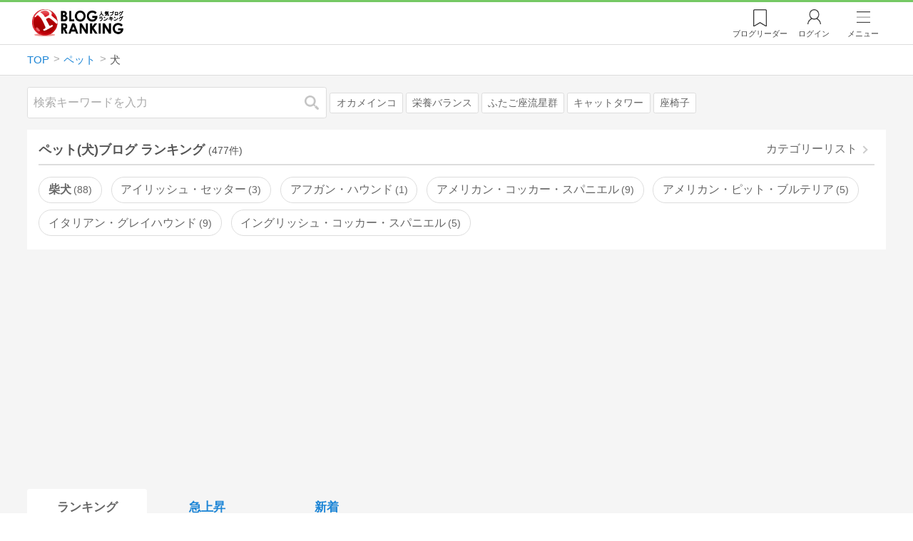

--- FILE ---
content_type: text/html; charset=utf-8
request_url: https://blog.with2.net/link.php?513606
body_size: 1075
content:
<!DOCTYPE html>
<html>
<head>
<!meta http-equiv="Refresh" content="3;URL=/ranking/1347">
<meta name="viewport" content="width=device-width, initial-scale=1, minimum-scale=1, maximum-scale=5, user-scalable=yes">
<meta http-equiv="Pragma" content="no-cache">
<meta http-equiv="Cache-Control" content="no-cache">
<meta http-equiv="expires" content="Sun, 10 Jan 1990 01:01:01 GMT">
<title>人気ブログランキング</title>
</head>
<body>
<script type="text/javascript">
<!--

	var width  = window.innerWidth;
	var height = window.innerHeight;
	var c = "5feaf0dff5c3b8fc689450aca83094";
	var post = {"sid":513606,"cid":1347,"tag":0,"t":1765773824,"r":"","noin":0};

	var url = "\/link\/enter";
	if( window.parent && window.parent != window.self ){
		url += '&pe=1';
	}else if( width < 240 || height < 400 ){
		url += '&wh=1';
	}else{
		post.c = c;
	}

	// not in
	if( post.noin ){
		jump();
	}else{
		enter();
	}

	// enter
	function enter() {
		let form = new FormData();
		Object.keys(post).forEach((k) => {
			form.append(k, post[k]);
		});
		fetch(url, {
			method : 'POST',
			body   : form
		})
		.then((response) => {
			if (!response.ok) {
				throw new Error('Network response was not OK');
			}
			return response.json();
		})
		.then((data) => {
			jump();
		})
		.catch((error) => {
			console.error(error);
			jump();
		});
	}

	function jump() {
		location.replace("\/ranking\/1347");
		return false;
	}

//-->
</script>
<noscript>
<div style="width:98%; background-color:white; margin:1em auto;">
人気ブログランキングへ投票しています。<br>
自動的にページが切り替わらない場合は<a href="/ranking/1347" onClick="return jump();">ここをクリック</a>してください。<br>
<br>
<a href="/">TOPページへ</a>
</div>
</noscript>
</body>
</html>


--- FILE ---
content_type: text/html; charset=utf-8
request_url: https://blog.with2.net/ranking/1347
body_size: 39525
content:
<!DOCTYPE html>
<html lang="ja" prefix="og: http://ogp.me/ns#">
<head>
<meta http-equiv="Content-type" content="text/html; charset=utf-8"/>
<meta name="viewport" content="width=device-width, initial-scale=1, minimum-scale=1, maximum-scale=5, user-scalable=yes">
<meta name="referrer" content="unsafe-url"/>
<meta name="description" content="ペット(犬)のブログをランキング形式で表示します。リアルタイムで更新中。人気のブログがすぐに見つかります。">
<meta property="og:locale" content="ja_JP">
<meta property="og:type" content="website">
<meta property="og:url" content="https://blog.with2.net/ranking/1347">
<meta property="og:title" content="犬ブログ ランキング">
<meta property="og:description" content="数多くの犬ブログが参加しているブログ総合サイト。いつでも最新のランキングを見ることができます。参加者も随時募集しています。">
<meta property="og:site_name" content="人気ブログランキング">
<meta property="og:image" content="https://blog.with2.net/img/4/1200x630_logo.png">
<meta property="og:image:width" content="1200">
<meta property="og:image:height" content="675">
<!-- Google tag (gtag.js) -->
<script async src="https://www.googletagmanager.com/gtag/js?id=G-QYYDN28S9K"></script>
<script>
  window.dataLayer = window.dataLayer || [];
  function gtag(){dataLayer.push(arguments);}
  gtag('js', new Date());

  gtag('config', 'G-QYYDN28S9K');
</script>
<link rel="stylesheet" type="text/css" href="/css/4/base.4.19.css" /><link rel="stylesheet" type="text/css" href="/css/4/page/ranking.4.02.css" /><link rel="stylesheet" type="text/css" href="/css/4/page/ranking/pc.4.17.css" /><link rel="stylesheet" type="text/css" href="//ajax.googleapis.com/ajax/libs/jqueryui/1.13.2/themes/base/jquery-ui.css" /><link rel="stylesheet" type="text/css" href="/css/icon/icon-sns.css" />
<script type="text/javascript" charset="UTF-8" src="/js/jquery.3.5.1.js"></script><script type="text/javascript" charset="UTF-8" src="/inc-file/js/679947" ></script><script type="text/javascript" src="/js/4/jquery.vote.4.00.js" ></script><script type="text/javascript" src="/js/4/jquery.tag.4.02.js" ></script><script type="text/javascript" src="/js/4/jquery.referrer-rank.4.01.js" ></script>


<title>犬との生活ランキング | ペットブログ - 人気ブログランキング</title>
<link rel="icon" href="/favicon.ico" type="image/vnd.microsoft.icon" />
<script>
jQuery(function($){

	// jQueryオブジェクトロード確認
	const INTERVAL = 100;
	$.checkPlugin = function(names, timeout) {
		let defer = new $.Deferred;
		setTimeout(function(){
			checkLoaded(defer, names, timeout);
		}, 0);
		return defer.promise();
	};

	function checkLoaded(defer, names, timeout, count) {
		let loaded = 0;
		if( ! count ) count = 0;
		for(let i = 0; i < names.length; i++){
			let name = names[i];
			if( $.fn[name] || $[name] ) loaded++;
		}
		if( loaded == names.length ){
			defer.resolve();
		}else if( timeout && count * INTERVAL > timeout ){
			defer.reject();
			console.error('[checkPlugin] timeout : ' + names.join(','));
		}else{
			setTimeout(function(){
				checkLoaded(defer, names, timeout, count+1);
			}, INTERVAL);
		}
	}


	// scroll for header
	let header = $('#svc-header');
	let header_h = header.height();
	$(window).on('scroll.header', function() {
		let top = $(window).scrollTop();
		if( top < header_h ){
			header.removeClass('move');
		}else{
			header.addClass('move');
		}
	});


	// unread
	let unread_widget = $('<div class="unread"></div>');
	let unread_timer = null;
	$('#svc-header .menu .reader').append(unread_widget);
	$.setUnread = function() {
		clearTimeout(unread_timer);
		let url = '/rest/bookmark2/unread';
		return $.ajax({
			type     : "POST",
			url      : url,
			data     : null,
			dataType : 'json',
			timeout  : 12000
		})
		.done(function(data){
			unread_show(data.response);
			unread_timer = setTimeout(function(){ $.setUnread(); }, 1000 * 90);
		})
		.fail(function(jqXHR, textStatus, errorThrown){
			let msg = '未読件数取得に失敗しました。';
			if( jqXHR.responseJSON && jqXHR.responseJSON.error ){
				msg = jqXHR.responseJSON.error.description;
			}
			if( ! msg && errorThrown ) msg = errorThrown;
			console.error(msg);
		});
	}
	function unread_show(count) {
		if( navigator.setAppBadge ) navigator.setAppBadge(count);
		if( count ){
			unread_widget.text(count);
			unread_widget.addClass('show');
		}else{
			unread_widget.removeClass('show');
		}
	}
	$.setUnread();

});
</script>
<script async src="https://pagead2.googlesyndication.com/pagead/js/adsbygoogle.js"
     crossorigin="anonymous"></script><script>
  (adsbygoogle = window.adsbygoogle || []).push({
    google_ad_client: "ca-pub-9745878946796737",
    enable_page_level_ads: true,
    overlays: {bottom: true}
  });
</script>
<script>

  // ----------------------------------------------------
  // APS initialize
  // ----------------------------------------------------
!function(a9,a,p,s,t,A,g){if(a[a9])return;function q(c,r){a[a9]._Q.push([c,r])}a[a9]={init:function(){q("i",arguments)},fetchBids:function(){q("f",arguments)},setDisplayBids:function(){},targetingKeys:function(){return[]},_Q:[]};A=p.createElement(s);A.async=!0;A.src=t;g=p.getElementsByTagName(s)[0];g.parentNode.insertBefore(A,g)}("apstag",window,document,"script","//c.amazon-adsystem.com/aax2/apstag.js");

  // initialize apstag and have apstag set bids on the googletag slots when they are returned to the page
  apstag.init({
    pubID: "3934",
    adServer: 'googletag'
  });

</script>
<script async type="text/javascript" src="/js/prebid10.10.0.js"></script>



<!-- Ad Manager -->
<script async="async" src="https://securepubads.g.doubleclick.net/tag/js/gpt.js"></script>
<script>
	window.googletag = window.googletag || {cmd: []};
</script>

<script>
  var gam_units = {};
  googletag.cmd.push(function() {
    gam_units["c4c83d4b"] = googletag.defineSlot("/9168897/BlogRanking//E1(ADS_OK)", [[336,280],[300,250],[320,180]], "div-gpt-ad-c4c83d4b-0").addService(googletag.pubads());
gam_units["bd0b7d0d"] = googletag.defineSlot("/9168897/BlogRanking//E2(ADS_OK)", [[336,280],[300,250],[320,180]], "div-gpt-ad-bd0b7d0d-0").addService(googletag.pubads());
gam_units["224bb536"] = googletag.defineSlot("/9168897/BlogRanking//SideW2(ADS_OK)", [[300,600]], "div-gpt-ad-224bb536-0").addService(googletag.pubads());

    googletag.pubads().setTargeting("AdSense",["OK"]);
googletag.pubads().setTargeting("cid",["1340","1347"]);
googletag.pubads().setTargeting("tree",["middle"]);
googletag.pubads().setTargeting("big_category",["1340"]);
googletag.pubads().setTargeting("test_AB",["B"]);
googletag.pubads().setTargeting("test_Ratio",["6"]);

    
    googletag.pubads().disableInitialLoad();

    googletag.pubads().enableSingleRequest();
    googletag.enableServices();
  });
</script>

<script>
jQuery(function($){

	// set all timeout
	var HW_DONE = false
	var HW_TIMER = setTimeout(function(){
		if( HW_DONE ) return;
		console.error('[ERROR: (DFP)HeaderWriter] Promise is timed out.');
		HeaderWriter_done();
	}, 5000);

	function HeaderWriter_done() {
		if( HW_DONE ){
			return;
		}
		HW_DONE = true;
		googletag.cmd.push(function() {
			googletag.pubads().refresh();
		});
	}

	$.when(HeaderWriter_func0(), HeaderWriter_func1())
	.done(function() {
		HeaderWriter_done();
	})
	.fail(function(e) {
		if( e ){
			console.error("[HeaderWriter Error!!] " + e);
		}else{
			console.log("[HeaderWriter Error!] rejeted Promise.");
		}
		HeaderWriter_done();
	});

/***
	if( typeof Promise == 'function' && Promise.all ){
		Promise.all([HeaderWriter_func0(), HeaderWriter_func1()])
		.then(function() { HeaderWriter_done() })
		.catch(function(e) {
			console.error(e);
			HeaderWriter_done();
		});
	}else{
		clearTimeout(HW_TIMER);
		console.log('[Warning: (DFP)HeaderWriter] not supported Promise.');
		HeaderWriter_done();
	}
***/

	function HeaderWriter_func0() {
	
  var DEFER = $.Deferred();
  var TIMER = setTimeout(function() {
	DEFER.reject("timeout of ApsInitialHeader");
    }, 3950);

  // request the bids for the four googletag slots
  apstag.fetchBids({
    slots: [{"slotID":"div-gpt-ad-c4c83d4b-0","slotName":"\/9168897\/BlogRanking\/\/E1(ADS_OK)","sizes":[[336,280],[300,250],[320,180]]},{"slotID":"div-gpt-ad-bd0b7d0d-0","slotName":"\/9168897\/BlogRanking\/\/E2(ADS_OK)","sizes":[[336,280],[300,250],[320,180]]},{"slotID":"div-gpt-ad-224bb536-0","slotName":"\/9168897\/BlogRanking\/\/SideW2(ADS_OK)","sizes":[[300,600]]}],
    timeout: 3900
  }, function(bids) {

    // clear timer
    clearTimeout(TIMER);

    // set apstag bids, then trigger the first request to DFP
    googletag.cmd.push(function() {
      apstag.setDisplayBids();
    });

    DEFER.resolve({
      type: 'aps',
      bids: bids || []
    });

  });

  return DEFER.promise();

}
function HeaderWriter_func1() {
	
	var PREBID_DEFER = $.Deferred();

	var PREBID_TIMEOUT = 3900;
	var FAILSAFE_TIMEOUT = 3950;
	var PREBID_TIMER = null;

	window.pbjs = window.pbjs || {};
	pbjs.que = pbjs.que || [];

	// 粒度
	var customConfigObject = {
		buckets: [
			{
				precision: 0,
				min: 0,
				max: 200,
				increment: 1
			},
			{
				precision: 0,
				min: 200,
				max: 300,
				increment: 5
			},
			{
				precision: 0,
				min: 300,
				max: 500,
				increment: 10
			},
			{
				precision: 0,
				min: 500,
				max: 2000,
				increment: 50
			}
		]
	};

	// Unitを定義
	var pbAdUnits = [{"code":"div-gpt-ad-c4c83d4b-0","mediaTypes":{"banner":{"sizes":[[336,280],[300,250],[320,180]]}},"bids":[{"bidder":"appnexus","params":{"placementId":19089942}},{"bidder":"logicad","params":{"tid":"Qkzq"}},{"bidder":"microad","params":{"spot":"300098b1d12a9607f9773f404ed36c5c"}},{"bidder":"openx","params":{"delDomain":"at-with-d.openx.net","unit":"541058387"}},{"bidder":"yieldone","params":{"placementId":"90322"}}]},{"code":"div-gpt-ad-bd0b7d0d-0","mediaTypes":{"banner":{"sizes":[[336,280],[300,250],[320,180]]}},"bids":[{"bidder":"appnexus","params":{"placementId":19089943}},{"bidder":"logicad","params":{"tid":"GpK2"}},{"bidder":"microad","params":{"spot":"4235009a8daf0a2d3e3e85bedaca9bfc"}},{"bidder":"openx","params":{"delDomain":"at-with-d.openx.net","unit":"541058388"}},{"bidder":"yieldone","params":{"placementId":"90323"}}]},{"code":"div-gpt-ad-224bb536-0","mediaTypes":{"banner":{"sizes":[[300,600]]}},"bids":[{"bidder":"appnexus","params":{"placementId":19089947}},{"bidder":"logicad","params":{"tid":"JgYj"}},{"bidder":"microad","params":{"spot":"36aac138adbf7ff303d5bd258ce8e8d0"}},{"bidder":"openx","params":{"delDomain":"at-with-d.openx.net","unit":"541058397"}},{"bidder":"yieldone","params":{"placementId":"90328"}}]}];

	// in case PBJS doesn't load
	PREBID_TIMER = setTimeout(function() {
		PREBID_DEFER.reject('[PrebidWriter] timed out.');
		try{
			let label = 'timeout';
			gtag('event', 'base', {
				event_category : 'prebid',
				event_label    : label
			});
		}catch(e){ console.log(e); }
	}, FAILSAFE_TIMEOUT);

	// request
	pbjs.que.push(function() {

		// units
		pbjs.addAdUnits(pbAdUnits);

		// config
		pbjs.setConfig({
			debug: false,
			priceGranularity: customConfigObject,
			currency: {
				adServerCurrency: 'JPY',
				conversionRateFile: 'https://currency.prebid.org/latest.json',
				bidderCurrencyDefault: {
					creteo: 'JPY'
				},
				defaultRates: {
					USD: {
						JPY: 110,
					}
				}
			},
			userSync: {
				userIds: [{
					name: "criteo"
				}]
			}
		});

		// net,gross
		pbjs.bidderSettings = {
			criteo: {
				//bidCpmAdjustment : (bidCpm) => bidCpm * 0.85,
			}
		};

		// request bidder
		pbjs.requestBids({
			bidsBackHandler: function(result) {
				pbInitAdserver(result);
			},
			timeout: PREBID_TIMEOUT
		});

	});

	function pbInitAdserver(result) {
		if (pbjs.initAdserverSet) retrun;
		pbjs.initAdserverSet = true;
		googletag.cmd.push(function() {
			pbjs.que.push(function() {
				pbjs.setTargetingForGPTAsync();
				clearTimeout(PREBID_TIMER);
				PREBID_DEFER.resolve({
					type: 'prebid',
					result: result || []
				});
			});
		});
	}

	return PREBID_DEFER.promise();

}


});
</script>
<style>
.jq-tips-desc {
	text-align:center;
}
</style>
<script>
jQuery(function($){

	let list = $('#ranking ul.rank');
	if( $('li', list).length > 2 ){
		$.checkPlugin(['followItem'], 200)
		.done(function(){
			viewTips();
			if( viewSettingTips() ){
				// show view setting tips
			}else if( viewModeTips() ){
				// show mode tips
			}
		});
	}

	function viewTips() {
		if( ! StorageUtility.useLocal() ) return;
		let sg = new StorageUtility('rank.pc.');
		let tipno = sg.getLocal('tipno');
		if( ! tipno ) tipno = 0;
		if( tipno <= 0 ){
			sg.setLocal('tipno', tipno + 1);
			$('.follow-btn',list).tips({
				text: '【TIPS】気になるブログをフォロー。\n登録は不要！すぐ使えます。',
				position : {
					my: 'center bottom-3',
					at: 'center top'
				},
				arrow : 'bottom'
			});
		}
	}

	function viewSettingTips() {
		let vsWidget = $('.view-set-buttons');
		if( ! StorageUtility.useLocal() ) return false;
		let sg = new StorageUtility('rank.sp.');
		let tipno = sg.getLocal('view-setting-tips');
		if( ! tipno ) tipno = 0;
		if( tipno > 0 ) return false;
		sg.setLocal('view-setting-tips', 1);

		vsWidget.tips({
			text:'【Tips】記事の表示方法を変更できます。',
			position : {
				my: 'center bottom-3',
				at: 'center top'
			},
			arrow : 'bottom',
			timeout:15
		});

		return true;
	}

	function viewModeTips() {
		let vsWidget = $('.header-tab ul li:nth-child(2)');
		if( ! StorageUtility.useLocal() ) return false;
		let sg = new StorageUtility('rank.sp.');
		let tipno = sg.getLocal('view-setting-tips');
		if( ! tipno ) tipno = 0;
		if( tipno != 1 ) return false;
		sg.setLocal('view-setting-tips', 2);

		vsWidget.tips({
			size: 85,
			text:'【Tips】人気記事・最新記事を確認！',
			position : {
				my: 'center bottom',
				at: 'center top-3'
			},
			arrow : 'bottom',
			timeout:15
		});

		return true;
	}

});
</script>

</head><body class="">



<header id="svc-header">
<div class="wrapper">
	<div class="logo christmas"><a href="/" title="人気ブログランキング">人気ブログランキング</a></div>
	<nav>
		<div class="menu">
			<a href="/reader" class="reader" class="reader"><span class="nosp">ブログ</span>リーダー</a>
			
			<a href="/login" class="my">ログイン</a>
<a href="#menu" class="select">メニュー</a>
<section id="header-menu">
	<div class="menu-title">メニュー</div>
<div class="profile">
	<a class="join" href="/join">ランキングに参加</a>
	<a href="/my">ログイン</a>
</div>
<form class="search" action="/search" method="get">
	<input type="hidden" name="enc" value="utf-8">
	<input type="search" name="q" placeholder="検索キーワードを入力">
	<button type="submit">検索</button>
</form>
<ul class="menu-list">
		<li class=" "><a href="/join">新規登録</a></li>	<li class=" "><a href="/login">ログイン</a></li>	<li class=" "><a href="/reader">ブログリーダー</a></li>	<li class=" "><a href="/category">カテゴリ一覧</a></li>	<li class=" "><a href="/trends">話題のキーワード</a></li>	<li class=" "><a href="/votes">投票・アンケート</a></li>	<li class=" "><a href="/history/item">最近見た記事の履歴</a></li>	<li class=" "><a href="/history/review">読んだ記事の履歴</a></li>	<li class=" "><a href="/help">ヘルプ</a></li>	<li class=" "><a href="/">TOPページ</a></li>
</ul><div class="menu-title">関連サービス</div>
<ul class="menu-list">
		<li class=" "><a href="https://blogcircle.jp">ブログサークル</a></li><li class="none"></li>
</ul>
	<a class="close">メニューを閉じる</a>
	<div class="closer"></div>
</section>
<script>
jQuery(function($){

	var MENU = $('#header-menu');
	var TIMER = null;
	var HISTORY_CACHE = true;

	$('header .menu .select, #header-menu').on('mouseenter', function(){
		clearTimeout(TIMER);
	})
	.on('mouseleave', function(){
		clearTimeout(TIMER);
		if( $(window).width() > 600 ){
			TIMER = setTimeout(closeMenu, 1500);
		}
	});
	$('header .menu .select').on('click', function(){
		clearTimeout(TIMER);
		if( MENU.is(':visible') ){
			closeMenu();
		}else{
			openMenu();
		}
		return false;
	});

	// click event
	$('#header-menu').on('click', 'a', function(e){
		try{
			let e = $(this);
			let ttl = e.text();
			let href = e.attr('href');

			let li = e.closest('li');
			let ul = li.closest('.menu-list');
			if( ul.length == 0 ) return;
			let idx_ul = ul.prevAll('ul').length;
			let idx_li = li.prevAll('li').length;

			let labels = ['UL:' + idx_ul, 'LI:' + idx_li, ttl, href];
			let label = labels.join(', ');
			gtag('event', 'menu-click', {
				event_category : 'header-menu',
				event_label    : label,
				transport_type : 'beacon'
			});
		}catch(e){ console.log(e); }
	});

	$('bodydummy').on('touchstart.header-menu', function(e){
		if( ! MENU.is(':visible') ) return true;
		var y = 0;
		if( e.originalEvent.touches ){
			y = e.originalEvent.touches[0].pageY;
		}else{
			y = e.pageY;
		}
		if( y > MENU.offset().top + MENU.height() + 150 ){
			clearTimeout(TIMER);
			closeMenu();
		}
		return true;
	});

	$('#header-menu .close, #header-menu .closer').on('click', function(){
		clearTimeout(TIMER);
		closeMenu();
	});

	function openMenu() {
		if( MENU.is(':hidden') ){
			if( $('.history', MENU).length == 0 || ! HISTORY_CACHE ){
				setHistory();
				HISTORY_CACHE = true;
			}
		}
		$('body').addClass('header-menu-open');
		MENU.trigger('menuopen', []);
		MENU.slideDown(300);

		// analytics event
		try{
			let label = '';
			gtag('event', 'menu-open', {
				event_category : 'ranking',
				event_label    : label
			});
		}catch(e){ console.log(e); }
	}

	function closeMenu() {
		MENU.slideUp(300);
		$('body').removeClass('header-menu-open');
	}

	// history
	$('body').on('click', 'a', function(e) {
		if( $(e.target).closest('#svc-header').length == 0 ) HISTORY_CACHE = false;
	});

	function setHistory() {
		let win = $('\
<style>\
#header-menu .history {\
	--bd-line: 1px solid #ddd;\
	border:var(--bd-line);\
	border-width:0 1px;\
	background-color:white;\
\
	a.history-item {\
		display:block;\
		text-align:center;\
		padding:1.2em .8em;\
		color:#666;\
		border-top:var(--bd-line);\
		&::after {\
			display:inline-block;\
			content:">";\
			margin-left:.3em;\
			transform:scaleX(.6) scaleY(1.3);\
			color:#999;\
		}\
	}\
}\
#header-menu .history .menu-title {\
	position:relative;\
}\
#header-menu .history .menu-title .clear {\
	display:inline-block;\
	cursor:pointer;\
	position:absolute;\
	background-color:white;\
	border-radius:.2em;\
	border:1px solid #aaa;\
	vertical-align:middle;\
	padding:0 .5em;\
	line-height:1.8;\
	top:22%;\
	right:.5em;\
	color:#666;\
	text-decoration:none;\
}\
#header-menu .history ul {\
	display:block;\
}\
#header-menu .history ul li {\
	flex:none;\
	width:auto;\
}\
#header-menu .history ul li > * {\
	display:unset;\
	padding:unset;\
}\
#header-menu .history ul li .jq-history-blog {\
	display:flex;\
	padding:.5em;\
}\
#header-menu .history .jq-history-none,\
#header-menu .history .jq-history-loader {\
	padding:1.2em .5em;\
}\
#header-menu .history .jq-history-next {\
	background-color:inherit;\
	color:steelblue;\
	margin:0;\
	border-width:0 1px;\
	border-radius:0;\
	width:100%;\
	max-width:unset;\
}\
#header-menu .history ul li {\
	border:none;\
}\
#header-menu .history ul li:not(:last-child) {\
	border-bottom:var(--bd-line);\
}\
#header-menu .history .jq-history-ttl {\
	color:#666;\
}\
#header-menu .history .follow .jq-follow-btn {\
	margin:0 .5em;\
	font-size:.95em;\
}\
</style>\
<div class="history">\
	<div class="menu-title">閲覧ブログ<a class="clear">消去</a></div>\
	<div class="history-widget"></div>\
	<a class="history-item" href="/history/item">最近見た記事の履歴</a>\
</div>\
');
		let widget = $('.history-widget', win);
		let next = $('.history', MENU).next();
		if( next.length == 0 ) next = $('.close', MENU);
		$('.history', MENU).remove();
		widget.empty().history({
			cache : HISTORY_CACHE
		});
		next.before(win);
	}

	$('#header-menu').on('click', '.history .menu-title .clear', function(){
		let widget = $('.history .history-widget');
		widget.history('clear');
	});

});
</script>
		</div>
	</nav>
</div>
</header>

<!-- breadcrumbs -->
<div class="breadcrumbs">
<div class="wrapper">
	<ul><li><a href="/" title="TOP" itemprop="url" class="block "><span>TOP</span></a></li><li><a href="/ranking/1340" title="ペット" itemprop="url" class="block "><span>ペット</span></a></li><li><div class="block "><span title="犬">犬</span></div></li></ul><!-- schema json -->
<script type="application/ld+json">
{"@context":"https:\/\/schema.org","@type":"BreadcrumbList","itemListElement":[{"@type":"ListItem","position":1,"name":"TOP","item":"https:\/\/blog.with2.net\/"},{"@type":"ListItem","position":2,"name":"\u30da\u30c3\u30c8","item":"https:\/\/blog.with2.net\/ranking\/1340"},{"@type":"ListItem","position":3,"name":"\u72ac","item":"https:\/\/blog.with2.net\/ranking\/1347"}]}
</script>

</div>
</div>

<!-- #main -->
<main>

<!-- wrapper -->
<div class="wrapper">

<!-- mode wrapper -->
<div class="mode-wrapper mode-ranking">

<style>
#thumb .jq-follow-items-widget {
}
#thumb .jq-follow-items-widget.jq-follow-ttl-image .jq-follow-list {
	grid-template-columns:repeat(4,1fr);
	gap:.2em;
}
#thumb .jq-follow-items-widget.jq-follow-ttl-image .jq-follow-list > li {
	border:none;
	min-width:auto;
}
#thumb .jq-follow-items-widget.jq-follow-ttl-image .jq-follow-link {
	margin:1px;
}
#thumb .jq-follow-items-widget.jq-follow-ttl-image .jq-follow-image {
	background-size:136%;
	border-radius:.2em;
}
#thumb .jq-follow-items-widget.jq-follow-ttl-image .jq-follow-image::before {
	padding-top:100%;
}
#thumb .jq-follow-items-widget .jq-follow-next {
	font-size:.9em;
}
#thumb .jq-follow-items-widget .jq-follow-load {
	margin-top:.5em;
}
</style>

<div class="rank-header">
	<section class="search">
	<form action="/search" method="get">
		<input type="search" name="q" placeholder="検索キーワードを入力">
		<button type="submit" title="検索">検索</button>
	</form>
	<div class="trend">
		<a href="/trends/1340/%E3%82%AA%E3%82%AB%E3%83%A1%E3%82%A4%E3%83%B3%E3%82%B3" title="話題:オカメインコ">オカメインコ</a>
<a href="/trends/1340/%E6%A0%84%E9%A4%8A%E3%83%90%E3%83%A9%E3%83%B3%E3%82%B9" title="話題:栄養バランス">栄養バランス</a>
<a href="/trends/1340/%E3%81%B5%E3%81%9F%E3%81%94%E5%BA%A7%E6%B5%81%E6%98%9F%E7%BE%A4" title="話題:ふたご座流星群">ふたご座流星群</a>
<a href="/trends/1340/%E3%82%AD%E3%83%A3%E3%83%83%E3%83%88%E3%82%BF%E3%83%AF%E3%83%BC" title="話題:キャットタワー">キャットタワー</a>
<a href="/trends/1340/%E5%BA%A7%E6%A4%85%E5%AD%90" title="話題:座椅子">座椅子</a>

	</div>
</section>

</div>

<section class="category-menu no1 hide">
	<header>
		<h1>ペット(犬)ブログ ランキング<span class="count">(477件)</span></h1>
		<a class="sub" href="/category/1340">カテゴリーリスト</a>
	</header>
	<ul>
		<li class=" parent ">
	<a href="/ranking/2617">柴犬<span class="count">88</span></a>
</li>
<li class="  ">
	<a href="/ranking/2889">アイリッシュ・セッター<span class="count">3</span></a>
</li>
<li class="  ">
	<a href="/ranking/2832">アフガン・ハウンド<span class="count">1</span></a>
</li>
<li class="  ">
	<a href="/ranking/2633">アメリカン・コッカー・スパニエル<span class="count">9</span></a>
</li>
<li class="  ">
	<a href="/ranking/4298">アメリカン・ピット・ブルテリア<span class="count">5</span></a>
</li>
<li class="  ">
	<a href="/ranking/2632">イタリアン・グレイハウンド<span class="count">9</span></a>
</li>
<li class="  ">
	<a href="/ranking/2718">イングリッシュ・コッカー・スパニエル<span class="count">5</span></a>
</li>
<li class="  hide">
	<a href="/ranking/3353">ウィペット<span class="count">3</span></a>
</li>
<li class="  hide">
	<a href="/ranking/2641">ウエスティ<span class="count">6</span></a>
</li>
<li class="  hide">
	<a href="/ranking/5215">オールド・イングリッシュ・シープドッグ<span class="count">1</span></a>
</li>
<li class="  hide">
	<a href="/ranking/2615">キャバリア<span class="count">28</span></a>
</li>
<li class="  hide">
	<a href="/ranking/5071">グレートピレニーズ<span class="count">1</span></a>
</li>
<li class="  hide">
	<a href="/ranking/2694">グレート・デーン<span class="count">4</span></a>
</li>
<li class="  hide">
	<a href="/ranking/5542">コーイケルホンディエ<span class="count">2</span></a>
</li>
<li class="  hide">
	<a href="/ranking/2613">コーギー<span class="count">45</span></a>
</li>
<li class="  hide">
	<a href="/ranking/4022">ゴールデン・ドゥードル<span class="count">3</span></a>
</li>
<li class="  hide">
	<a href="/ranking/2623">ゴールデン・レトリバー<span class="count">54</span></a>
</li>
<li class="  hide">
	<a href="/ranking/5013">サモエド<span class="count">0</span></a>
</li>
<li class="  hide">
	<a href="/ranking/3454">サルーキ<span class="count">1</span></a>
</li>
<li class="  hide">
	<a href="/ranking/2631">シェットランド・シープドッグ<span class="count">21</span></a>
</li>
<li class=" parent hide">
	<a href="/ranking/2946">シェパード<span class="count">15</span></a>
</li>
<li class="  hide">
	<a href="/ranking/2642">シベリアン・ハスキー<span class="count">13</span></a>
</li>
<li class="  hide">
	<a href="/ranking/2622">シーズー<span class="count">38</span></a>
</li>
<li class="  hide">
	<a href="/ranking/2626">ジャック・ラッセル・テリア<span class="count">24</span></a>
</li>
<li class="  hide">
	<a href="/ranking/2659">スコティッシュ・テリア<span class="count">1</span></a>
</li>
<li class=" parent hide">
	<a href="/ranking/2604">ダックスフンド<span class="count">136</span></a>
</li>
<li class="  hide">
	<a href="/ranking/2650">ダルメシアン<span class="count">2</span></a>
</li>
<li class="  hide">
	<a href="/ranking/5123">チャイニーズ・クレステッド・ドッグ<span class="count">0</span></a>
</li>
<li class="  hide">
	<a href="/ranking/2885">チャウチャウ<span class="count">2</span></a>
</li>
<li class="  hide">
	<a href="/ranking/4895">チワックス<span class="count">0</span></a>
</li>
<li class=" parent hide">
	<a href="/ranking/2601">チワワ<span class="count">106</span></a>
</li>
<li class="  hide">
	<a href="/ranking/2689">トイ・フォックス・テリア<span class="count">1</span></a>
</li>
<li class="  hide">
	<a href="/ranking/2651">ドーベルマン<span class="count">2</span></a>
</li>
<li class="  hide">
	<a href="/ranking/2647">ノーフォーク・テリア<span class="count">2</span></a>
</li>
<li class="  hide">
	<a href="/ranking/4566">バセンジー<span class="count">1</span></a>
</li>
<li class="  hide">
	<a href="/ranking/2640">バーニーズ<span class="count">9</span></a>
</li>
<li class="  hide">
	<a href="/ranking/2614">パグ<span class="count">19</span></a>
</li>
<li class="  hide">
	<a href="/ranking/2624">パピヨン<span class="count">29</span></a>
</li>
<li class="  hide">
	<a href="/ranking/2643">ビション・フリーゼ<span class="count">2</span></a>
</li>
<li class="  hide">
	<a href="/ranking/2628">ビーグル<span class="count">32</span></a>
</li>
<li class="  hide">
	<a href="/ranking/2645">フラットコーテッド・レトリバー<span class="count">5</span></a>
</li>
<li class="  hide">
	<a href="/ranking/2612">フレンチ・ブルドッグ<span class="count">36</span></a>
</li>
<li class="  hide">
	<a href="/ranking/2611">ブルドッグ<span class="count">6</span></a>
</li>
<li class="  hide">
	<a href="/ranking/2657">ブル・テリア<span class="count">2</span></a>
</li>
<li class=" parent hide">
	<a href="/ranking/2594">プードル<span class="count">172</span></a>
</li>
<li class="  hide">
	<a href="/ranking/2634">ペキニーズ<span class="count">6</span></a>
</li>
<li class="  hide">
	<a href="/ranking/2629">ボストン・テリア<span class="count">11</span></a>
</li>
<li class="  hide">
	<a href="/ranking/4457">ボルゾイ<span class="count">2</span></a>
</li>
<li class="  hide">
	<a href="/ranking/2625">ボーダー・コリー<span class="count">33</span></a>
</li>
<li class="  hide">
	<a href="/ranking/2618">ポメラニアン<span class="count">60</span></a>
</li>
<li class="  hide">
	<a href="/ranking/2674">ポリッシュ・ローランド・シープドック<span class="count">0</span></a>
</li>
<li class="  hide">
	<a href="/ranking/2627">マルチーズ<span class="count">20</span></a>
</li>
<li class="  hide">
	<a href="/ranking/2616">ミニチュア・シュナウザー<span class="count">41</span></a>
</li>
<li class="  hide">
	<a href="/ranking/2630">ミニピン<span class="count">11</span></a>
</li>
<li class="  hide">
	<a href="/ranking/2620">ヨークシャー・テリア<span class="count">34</span></a>
</li>
<li class="  hide">
	<a href="/ranking/2734">ラフ・コリー<span class="count">10</span></a>
</li>
<li class="  hide">
	<a href="/ranking/2660">ラブラドゥードル<span class="count">0</span></a>
</li>
<li class="  hide">
	<a href="/ranking/2621">ラブラドール・レトリバー<span class="count">44</span></a>
</li>
<li class="  hide">
	<a href="/ranking/5558">レオンベルガー<span class="count">1</span></a>
</li>
<li class="  hide">
	<a href="/ranking/5134">レークランドテリア<span class="count">1</span></a>
</li>
<li class="  hide">
	<a href="/ranking/4438">ロットワイラー<span class="count">1</span></a>
</li>
<li class="  hide">
	<a href="/ranking/2902">ワイマラナー<span class="count">3</span></a>
</li>
<li class="  hide">
	<a href="/ranking/2646">ワイヤー・フォックス・テリア<span class="count">2</span></a>
</li>
<li class="  hide">
	<a href="/ranking/2717">北海道犬<span class="count">4</span></a>
</li>
<li class="  hide">
	<a href="/ranking/3379">四国犬<span class="count">0</span></a>
</li>
<li class="  hide">
	<a href="/ranking/2759">日本スピッツ<span class="count">6</span></a>
</li>
<li class="  hide">
	<a href="/ranking/2652">狆（ちん）<span class="count">1</span></a>
</li>
<li class="  hide">
	<a href="/ranking/2876">甲斐犬<span class="count">4</span></a>
</li>
<li class="  hide">
	<a href="/ranking/2653">秋田犬<span class="count">9</span></a>
</li>
<li class="  hide">
	<a href="/ranking/3655">紀州犬<span class="count">0</span></a>
</li>
<li class="  hide">
	<a href="/ranking/2592">MIX中型犬<span class="count">43</span></a>
</li>
<li class="  hide">
	<a href="/ranking/2593">MIX大型犬<span class="count">3</span></a>
</li>
<li class="  hide">
	<a href="/ranking/2591">MIX小型犬<span class="count">54</span></a>
</li>
<li class="  hide">
	<a href="/ranking/2654">その他の犬種<span class="count">8</span></a>
</li>
<li class="  hide">
	<a href="/ranking/3432">多頭飼い<span class="count">46</span></a>
</li>
<li class="  hide">
	<a href="/ranking/4742">多頭飼い（10匹以上）<span class="count">2</span></a>
</li>
<li class="  hide">
	<a href="/ranking/3944">シニア犬<span class="count">21</span></a>
</li>
<li class="  hide">
	<a href="/ranking/4461">モデル・タレント犬<span class="count">2</span></a>
</li>
<li class="  hide">
	<a href="/ranking/2704">捨て犬・保護犬<span class="count">43</span></a>
</li>
<li class="  hide">
	<a href="/ranking/4296">看板犬<span class="count">6</span></a>
</li>
<li class="  hide">
	<a href="/ranking/3428">補助犬<span class="count">1</span></a>
</li>
<li class="  hide">
	<a href="/ranking/5010">迷子犬・迷い犬<span class="count">3</span></a>
</li>
<li class="  hide">
	<a href="/ranking/3945">ドッグショー<span class="count">5</span></a>
</li>
<li class="  hide">
	<a href="/ranking/2917">ドッグスポーツ<span class="count">10</span></a>
</li>
<li class="  hide">
	<a href="/ranking/2701">ドッグトレーナー・訓練士<span class="count">24</span></a>
</li>
<li class="  hide">
	<a href="/ranking/4021">ドッグラン<span class="count">9</span></a>
</li>
<li class="  hide">
	<a href="/ranking/2649">ブリーダー<span class="count">20</span></a>
</li>
<li class="  hide">
	<a href="/ranking/2943">お散歩・お出かけ<span class="count">40</span></a>
</li>
<li class="  hide">
	<a href="/ranking/2665">ドッグカフェ<span class="count">7</span></a>
</li>
<li class="  hide">
	<a href="/ranking/5061">犬との暮らし<span class="count">105</span></a>
</li>
<li class="  hide">
	<a href="/ranking/4797">犬の介護<span class="count">15</span></a>
</li>
<li class="  hide">
	<a href="/ranking/2763">犬の手作りごはん<span class="count">18</span></a>
</li>
<li class="  hide">
	<a href="/ranking/3180">犬の洋服<span class="count">7</span></a>
</li>
<li class="  hide">
	<a href="/ranking/2648">犬用品・グッズ<span class="count">44</span></a>
</li>
<li class="  hide">
	<a href="/ranking/3467">病気・健康<span class="count">43</span></a>
</li>
<li class="  hide">
	<a href="/ranking/2696">里親募集<span class="count">26</span></a>
</li>
<li class="hide rel">関連カテゴリー</li><li class="now parent hide rel-item">
	<a href="/ranking/1347">ペット(犬)<span class="count">477</span></a>
</li>
<li class=" parent hide rel-item">
	<a href="/ranking/1348">ペット(猫)<span class="count">534</span></a>
</li>
<li class=" parent hide rel-item">
	<a href="/ranking/1353">ペット(ウサギ)<span class="count">187</span></a>
</li>
<li class=" parent hide rel-item">
	<a href="/ranking/2681">小動物<span class="count">178</span></a>
</li>
<li class=" parent hide rel-item">
	<a href="/ranking/1349">ペット(鳥類)<span class="count">105</span></a>
</li>
<li class=" parent hide rel-item">
	<a href="/ranking/1351">ペット(魚・水中の生き物)<span class="count">101</span></a>
</li>
<li class=" parent hide rel-item">
	<a href="/ranking/1352">その他のペット<span class="count">116</span></a>
</li>
<li class="  hide rel-item">
	<a href="/ranking/4647">犬猫多種飼い<span class="count">49</span></a>
</li>
<li class="  hide rel-item">
	<a href="/ranking/4403">異種・多種飼い<span class="count">23</span></a>
</li>
<li class="  hide rel-item">
	<a href="/ranking/1378">ペット(保護活動)<span class="count">139</span></a>
</li>
<li class="  hide rel-item">
	<a href="/ranking/1379">動物の健康<span class="count">82</span></a>
</li>
<li class="  hide rel-item">
	<a href="/ranking/3983">ペットロス<span class="count">42</span></a>
</li>
<li class="  hide rel-item">
	<a href="/ranking/5066">ペット・動物との暮らし<span class="count">95</span></a>
</li>
<li class="  hide rel-item">
	<a href="/ranking/5388">ペット絵日記<span class="count">33</span></a>
</li>
<li class="  hide rel-item">
	<a href="/ranking/3387">アニマルコミュニケーション<span class="count">41</span></a>
</li>
<li class="  hide rel-item">
	<a href="/ranking/4187">アニマルセラピー<span class="count">20</span></a>
</li>
<li class=" parent hide rel-item">
	<a href="/ranking/2730">ペットショップ・お店<span class="count">80</span></a>
</li>
<li class="  hide rel-item">
	<a href="/ranking/2732">動物病院・獣医<span class="count">32</span></a>
</li>
<li class="  hide rel-item">
	<a href="/ranking/4510">ペット霊園・葬儀<span class="count">8</span></a>
</li>
<li class="  hide rel-item">
	<a href="/ranking/1958">犬写真<span class="count">21</span></a>
</li>
<li class="  hide rel-item">
	<a href="/ranking/2727">ペットサロン・トリミング<span class="count">25</span></a>
</li>
<li class="  hide rel-item">
	<a href="/ranking/2757">ペットシッター<span class="count">19</span></a>
</li>
<li class=" parent hide rel-item">
	<a href="/ranking/1631">動物写真<span class="count">161</span></a>
</li>
<li class=" parent hide rel-item">
	<a href="/ranking/1345">住まい<span class="count">463</span></a>
</li>

	</ul>
</section>

<script>
jQuery(function($){

	// サブカテゴリを表示するリンクを設定
	let ul = $('.category-menu.no1');
	let list = $('> ul', ul);
	let target = $('.hide', list).eq(0);
	let open = $('\
<li class="open">\
	<a href="#">サブカテゴリーを全て表示…</a>\
</li>\
');
	open.on('click', function() {
		ul.removeClass('hide');
		$('> li', list).slideDown();
		$(this).remove();
		return false;
	});

	if( ul.hasClass('hide') ){
		target.before(open);
	}

});
</script>


<div class="ads-a">
	<!-- PC3/A -->
<div style="min-height:280px;">
<ins class="adsbygoogle"
     style="display:block"
     data-ad-client="ca-pub-9745878946796737"
     data-ad-slot="4525040819"
     data-ad-format="auto"
     data-full-width-responsive="true"></ins>
<script>
     (adsbygoogle = window.adsbygoogle || []).push({});
</script>
</div>
</div>

<section id="ranking" class="">

	<article class="view-1">

		<style>
.header-tab ul li.new {
	position:relative;
	&:not(.now)::after {
		content:"new!";
		font-size:.8em;
		letter-spacing:-.03em;
		display:inline-block;
		position:absolute;
		right:calc(50% - 3.5em);
		transform:scale(.8,.9);
		top:-.15em;
		color:red;
	}
}
</style>
<div class="header-tab">
	<ul><li class="now ">
	<a href="/ranking/1347" title="ランキング">ランキング</a>
</li><li class=" ">
	<a href="/ranking/1347/popular" title="急上昇">急上昇</a>
</li><li class=" ">
	<a href="/ranking/1347/item" title="新着">新着</a>
</li></ul>
</div>

		<div class="rank-body">
			<div class="view-setting">
	<div class="view-set-buttons">
		<a class="view2 select" data-view="2">
			<svg class="icon" width="16" height="16" xmlns="http://www.w3.org/2000/svg" viewBox="0 0 240 240"><rect class="cls-1" y="140" width="100" height="100"/><rect class="cls-1" x="140" y="140" width="100" height="100"/><rect class="cls-1" width="100" height="100"/><rect class="cls-1" x="140" width="100" height="100"/></svg>
			<span>画像表示</span>
		</a>
		<a class="view1 " data-view="1">
			<svg class="icon" width="16" height="16" xmlns="http://www.w3.org/2000/svg" viewBox="0 0 340 340"><rect class="cls-1" y="297" width="212" height="43"/><rect class="cls-1" x="297" y="297" width="43" height="43"/><rect class="cls-1" y="198" width="340" height="42"/><rect class="cls-1" y="99" width="340" height="42"/><rect class="cls-1" width="42" height="42"/><rect class="cls-1" x="86" width="254" height="42"/></svg>
			<!svg class="icon" width="25" height="25" viewBox="0,0,90,90" xmlns="http://www.w3.org/2000/svg"><g id="Layer_1"><title>Layer 1</title><rect stroke-width="0" id="svg_2" height="10" width="10" y="10" x="10"/><rect stroke-width="0" id="svg_3" height="10" width="50" y="10" x="30"/><rect stroke-width="0" id="svg_4" height="10" width="70" y="30" x="10"/><rect stroke-width="0" id="svg_5" height="10" width="70" y="50" x="10"/><rect stroke-width="0" id="svg_6" height="10" width="50" y="70" x="10"/><rect stroke-width="0" id="svg_7" height="10" width="10" y="70" x="70"/></g></svg>
			<span>文字表示</span>
		</a>
	</div>
</div>
<script>
jQuery(function($){

	// ----------------------------------------------
	// 表示方法
	// ----------------------------------------------
	let viewSettingWidget = $('.view-set-buttons');
	let viewSettingButton = $('a', viewSettingWidget);
	let targetWidget = $('article');
	let localName = "rank-sp-view";
	let tipsData = {
		position : {
			my: 'center bottom-3',
			at: 'center top'
		},
		background:'rgb(124 151 179 / 90%)',
		timeout: 2,
		hideClose: true
	};
	viewSettingButton.on('click', function(e) {
		let target = $(this);
		let isDefault = target.data('default');
		let view = target.data('view');

		viewSettingButton.removeClass('select');
		target.addClass('select');
		target.data('default', false);

		targetWidget.removeClass('view-1 view-2');
		targetWidget.addClass('view-' + view);
		setView(view);

		if( ! isDefault ){
			viewSettingWidget.tips('close');
			let txt = $('span',target).text() + 'に切り替えました';
			viewSettingWidget.tips($.extend(true, tipsData, {text:txt}));

			try{
				let name = 'cid:';
				let label = 'view:' + view;
				gtag('event', name, {
					event_category : 'view-change',
					event_label    : label
				});
			}catch(e){ console.log(e); }

		}

		e.preventDefault();
		e.stopPropagation();
	});

	function setView(id) {
		if( 'localStorage' in window ){
			window.localStorage.setItem(localName, String(id));
		}
		$.checkPlugin(['dialog'])
		.done(function(){
			$.cookie(localName, id, {
				expires : 21,
				domain  : location.hostname,
				path    : '/'
			});
		});
	}

	function getView() {
		if( !('localStorage' in window) ) return;
		let val = window.localStorage.getItem(localName);
		return val;
	}

	// 現在の設定を取得
	let view = getView();
	if( ! view ) view = null;

	// default
	if( ! view ){
		// set default
		view = '2';
		setView(view);
	}

	// 初期表示セット
	viewSettingButton.filter('.view' + view)
	.data('default',true)
	.trigger('click', []);


});
</script>

			<ul class="rank">
	<li class="rank-item update rank1">
	<a name="1"></a>
	<a href="/out.php?id=1840634&url=http%3A%2F%2Fameblo.jp%2Fpecojapan" target="_blank" class="link">
		<div class="rankno">
			<span>1</span>
			<img alt="1位のイメージ" src="/image/thumb/1840634/i" loading="eager">
		</div>
		<div class="site">
			<div class="title">PECOいぬ部　ｂｙチコママ</div>
			<div class="msg">元野犬ひなとの日々を綴っています。YouTubeにてアニメ絵本「もしボクたちにしっぽがなかったら」配信中！</div>
		</div>
	</a>

	<ul class="items " data-sid="1840634"><li>
	<a class="item" href="/out.php?id=1840634&url=https%3A%2F%2Fameblo.jp%2Fpecojapan%2Fentry-12950116125.html" target="_blank" data-id="20251215,13789" title="よく、がんばりました♪">
		<div class="item-thumb"><img src="https://image.with2.net/image/blog-item/20251215/13789" loading="eager" alt="よく、がんばりました♪"></div>
		<div class="desc">
			<div class="title">よく、がんばりました♪</div>
			<div class="time" timeview="1765771200">2025/12/15 13:00</div>
		</div>
	</a>
</li><li>
	<a class="item" href="/out.php?id=1840634&url=https%3A%2F%2Fameblo.jp%2Fpecojapan%2Fentry-12950115148.html" target="_blank" data-id="20251215,5020" title="こういうのが私にとっては。">
		<div class="item-thumb"><img src="https://image.with2.net/image/blog-item/20251215/5020" loading="eager" alt="こういうのが私にとっては。"></div>
		<div class="desc">
			<div class="title">こういうのが私にとっては。</div>
			<div class="time" timeview="1765746397">2025/12/15 06:06</div>
		</div>
	</a>
</li><li>
	<a class="item" href="/out.php?id=1840634&url=https%3A%2F%2Fameblo.jp%2Fpecojapan%2Fentry-12949897857.html" target="_blank" data-id="20251213,5266" title="冬になると思う事。">
		<div class="item-thumb"><img src="https://image.with2.net/image/blog-item/20251213/5266" loading="eager" alt="冬になると思う事。"></div>
		<div class="desc">
			<div class="title">冬になると思う事。</div>
			<div class="time" timeview="1765576113">2025/12/13 06:48</div>
		</div>
	</a>
</li><li>
	<a class="item" href="/out.php?id=1840634&url=https%3A%2F%2Fameblo.jp%2Fpecojapan%2Fentry-12949792853.html" target="_blank" data-id="20251212,13426" title="調子に乗ってはダメじゃった。">
		<div class="item-thumb"><img src="https://image.with2.net/image/blog-item/20251212/13426" loading="eager" alt="調子に乗ってはダメじゃった。"></div>
		<div class="desc">
			<div class="title">調子に乗ってはダメじゃった。</div>
			<div class="time" timeview="1765512000">2025/12/12 13:00</div>
		</div>
	</a>
</li><li>
	<a class="item" href="/out.php?id=1840634&url=https%3A%2F%2Fameblo.jp%2Fpecojapan%2Fentry-12949791949.html" target="_blank" data-id="20251212,4793" title="しあわせ時間。">
		<div class="item-thumb"><img src="https://image.with2.net/image/blog-item/20251212/4793" loading="eager" alt="しあわせ時間。"></div>
		<div class="desc">
			<div class="title">しあわせ時間。</div>
			<div class="time" timeview="1765488002">2025/12/12 06:20</div>
		</div>
	</a>
</li></ul>

	<div class="tags" data-sid="1840634"></div>

	<div class="footer">
		<a href="/blog/1840634" class="site" title="ブログ情報ページ">
			<div class="thumb">
				<img alt="ID:1840634" src="/image/thumb/1840634/i" loading="eager"/>
			</div>
			<div class="info">
				<div class="up">
					<span class="id">1840634</span>
					<span class="follower">285</span>
				</div>
				<ul class="point">
				<li>週間IN:<span>11910</span></li>
				<li>週間OUT:<span>14780</span></li>
				<li>月間IN:<span>52020</span></li>
				<li class="updown"><svg class="arrow" loading="lazy" viewBox="0 0 512 512" style="max-width:2em;max-height:2em;"><use href="#arrow-icon"/></svg></li>
				</ul>
			</div>
		</a>
		<div class="follow">
			<a class="follow-btn" href="/reader" data-id="1840634" title="フォロー">フォロー</a>
		</div>
	</div>
</li>
<li class="ads native">
<ins class="adsbygoogle"
     style="display:block"
     data-ad-client="ca-pub-9745878946796737"
     data-ad-slot="1769364310"
     data-ad-format="auto"
     data-full-width-responsive="true"></ins>
<script>
     (adsbygoogle = window.adsbygoogle || []).push({});
</script>
</li>
<li class="rank-item update rank2">
	<a name="2"></a>
	<a href="/out.php?id=414073&url=http%3A%2F%2Fhoppy1110.com" target="_blank" class="link">
		<div class="rankno">
			<span>2</span>
			<img alt="2位のイメージ" src="/image/thumb/414073/i" loading="eager">
		</div>
		<div class="site">
			<div class="title">お留守番犬・ホッピーの日々</div>
			<div class="msg">一人暮らし女と、Ｍダックスホッピー18歳との毎日。また車椅子生活になったけど元気一杯笑顔てんこ盛りで毎日楽しく過ごしております！</div>
		</div>
	</a>

	<ul class="items " data-sid="414073"><li>
	<a class="item" href="/out.php?id=414073&url=https%3A%2F%2Fhoppy1110.com%2Fblog-entry-6781.html" target="_blank" data-id="20251215,10421" title="2022年12月">
		<div class="item-thumb"><img src="https://image.with2.net/image/blog-item/20251215/10421" loading="eager" alt="2022年12月"></div>
		<div class="desc">
			<div class="title">2022年12月</div>
			<div class="time" timeview="1765763074">2025/12/15 10:44</div>
		</div>
	</a>
</li><li>
	<a class="item" href="/out.php?id=414073&url=https%3A%2F%2Fhoppy1110.com%2Fblog-entry-6780.html" target="_blank" data-id="20251214,7512" title="雨のキャンプ">
		<div class="item-thumb"><img src="https://image.with2.net/image/blog-item/20251214/7512" loading="eager" alt="雨のキャンプ"></div>
		<div class="desc">
			<div class="title">雨のキャンプ</div>
			<div class="time" timeview="1765670780">2025/12/14 09:06</div>
		</div>
	</a>
</li><li>
	<a class="item" href="/out.php?id=414073&url=https%3A%2F%2Fhoppy1110.com%2Fblog-entry-6779.html" target="_blank" data-id="20251212,8368" title="助手席">
		<div class="item-thumb"><img src="https://image.with2.net/image/blog-item/20251212/8368" loading="eager" alt="助手席"></div>
		<div class="desc">
			<div class="title">助手席</div>
			<div class="time" timeview="1765498673">2025/12/12 09:17</div>
		</div>
	</a>
</li><li>
	<a class="item" href="/out.php?id=414073&url=https%3A%2F%2Fhoppy1110.com%2Fblog-entry-6778.html" target="_blank" data-id="20251211,7856" title="景色">
		<div class="item-thumb"><img src="https://image.with2.net/image/blog-item/20251211/7856" loading="eager" alt="景色"></div>
		<div class="desc">
			<div class="title">景色</div>
			<div class="time" timeview="1765413316">2025/12/11 09:35</div>
		</div>
	</a>
</li><li>
	<a class="item" href="/out.php?id=414073&url=https%3A%2F%2Fhoppy1110.com%2Fblog-entry-6777.html" target="_blank" data-id="20251210,9954" title="よく聞け">
		<div class="item-thumb"><img src="https://image.with2.net/image/blog-item/20251210/9954" loading="eager" alt="よく聞け"></div>
		<div class="desc">
			<div class="title">よく聞け</div>
			<div class="time" timeview="1765330508">2025/12/10 10:35</div>
		</div>
	</a>
</li></ul>

	<div class="tags" data-sid="414073"></div>

	<div class="footer">
		<a href="/blog/414073" class="site" title="ブログ情報ページ">
			<div class="thumb">
				<img alt="ID:414073" src="/image/thumb/414073/i" loading="eager"/>
			</div>
			<div class="info">
				<div class="up">
					<span class="id">414073</span>
					<span class="follower">300</span>
				</div>
				<ul class="point">
				<li>週間IN:<span>5340</span></li>
				<li>週間OUT:<span>13560</span></li>
				<li>月間IN:<span>22520</span></li>
				<li class="updown"><svg class="arrow" loading="lazy" viewBox="0 0 512 512" style="max-width:2em;max-height:2em;"><use href="#arrow-icon"/></svg></li>
				</ul>
			</div>
		</a>
		<div class="follow">
			<a class="follow-btn" href="/reader" data-id="414073" title="フォロー">フォロー</a>
		</div>
	</div>
</li>
<li class="rank-item update rank3 rankupdown rankup">
	<a name="3"></a>
	<a href="/out.php?id=1084602&url=http%3A%2F%2Fyokosuka-story.blog.jp" target="_blank" class="link">
		<div class="rankno">
			<span>3</span>
			<img alt="3位のイメージ" src="/image/thumb/1084602/i" loading="eager">
		</div>
		<div class="site">
			<div class="title">ミニチュアダックス・メルロコ一家の横須賀ストーリー</div>
			<div class="msg">怒ると怖い女帝メルと孫のモコ、どん、お迎えにワンコのぐりとコロ。賑やかな５わんこの風景です。</div>
		</div>
	</a>

	<ul class="items " data-sid="1084602"><li>
	<a class="item" href="/out.php?id=1084602&url=https%3A%2F%2Fyokosuka-story.blog.jp%2Farchives%2F54899766.html" target="_blank" data-id="20251215,32" title="ペットと楽しむクリスマス">
		<div class="item-thumb"><img src="https://image.with2.net/image/blog-item/20251215/32" loading="eager" alt="ペットと楽しむクリスマス"></div>
		<div class="desc">
			<div class="title">ペットと楽しむクリスマス</div>
			<div class="time" timeview="1765724400">2025/12/15 00:00</div>
		</div>
	</a>
</li><li>
	<a class="item" href="/out.php?id=1084602&url=https%3A%2F%2Fyokosuka-story.blog.jp%2Farchives%2F54896484.html" target="_blank" data-id="20251214,44" title="今日しかない。行くぞ横浜。">
		<div class="item-thumb"><img src="https://image.with2.net/image/blog-item/20251214/44" loading="eager" alt="今日しかない。行くぞ横浜。"></div>
		<div class="desc">
			<div class="title">今日しかない。行くぞ横浜。</div>
			<div class="time" timeview="1765638000">2025/12/14 00:00</div>
		</div>
	</a>
</li><li>
	<a class="item" href="/out.php?id=1084602&url=https%3A%2F%2Fyokosuka-story.blog.jp%2Farchives%2F54892634.html" target="_blank" data-id="20251213,1107" title="流行りのせいろ。">
		<div class="item-thumb"><img src="https://image.with2.net/image/blog-item/20251213/1107" loading="eager" alt="流行りのせいろ。"></div>
		<div class="desc">
			<div class="title">流行りのせいろ。</div>
			<div class="time" timeview="1765555200">2025/12/13 01:00</div>
		</div>
	</a>
</li><li>
	<a class="item" href="/out.php?id=1084602&url=https%3A%2F%2Fyokosuka-story.blog.jp%2Farchives%2F54888066.html" target="_blank" data-id="20251212,33" title="次は1年後。">
		<div class="item-thumb"><img src="https://image.with2.net/image/blog-item/20251212/33" loading="eager" alt="次は1年後。"></div>
		<div class="desc">
			<div class="title">次は1年後。</div>
			<div class="time" timeview="1765465200">2025/12/12 00:00</div>
		</div>
	</a>
</li><li>
	<a class="item" href="/out.php?id=1084602&url=https%3A%2F%2Fyokosuka-story.blog.jp%2Farchives%2F54883914.html" target="_blank" data-id="20251211,1141" title="ツル女。">
		<div class="item-thumb"><img src="https://image.with2.net/image/blog-item/20251211/1141" loading="eager" alt="ツル女。"></div>
		<div class="desc">
			<div class="title">ツル女。</div>
			<div class="time" timeview="1765382700">2025/12/11 01:05</div>
		</div>
	</a>
</li></ul>

	<div class="tags" data-sid="1084602"></div>

	<div class="footer">
		<a href="/blog/1084602" class="site" title="ブログ情報ページ">
			<div class="thumb">
				<img alt="ID:1084602" src="/image/thumb/1084602/i" loading="eager"/>
			</div>
			<div class="info">
				<div class="up">
					<span class="id">1084602</span>
					<span class="follower">699</span>
				</div>
				<ul class="point">
				<li>週間IN:<span>3880</span></li>
				<li>週間OUT:<span>13310</span></li>
				<li>月間IN:<span>16660</span></li>
				<li class="updown"><svg class="arrow" loading="lazy" viewBox="0 0 512 512" style="max-width:2em;max-height:2em;"><use href="#arrow-icon"/></svg></li>
				</ul>
			</div>
		</a>
		<div class="follow">
			<a class="follow-btn" href="/reader" data-id="1084602" title="フォロー">フォロー</a>
		</div>
	</div>
</li>
<li class="rank-item update rank rankupdown rankdown">
	<a name="4"></a>
	<a href="/out.php?id=866891&url=https%3A%2F%2Fkumanekoinu.com%2F" target="_blank" class="link">
		<div class="rankno">
			<span>4</span>
			<img alt="4位のイメージ" src="/image/thumb/866891/i" loading="eager">
		</div>
		<div class="site">
			<div class="title">熊猫犬日記</div>
			<div class="msg">ポメラニアン（黒ポメ） “真熊” と、３匹の保護猫たちの生活。14歳で旅立ったアライグマ “千寿” との思い出も。</div>
		</div>
	</a>

	<ul class="items " data-sid="866891"><li>
	<a class="item" href="/out.php?id=866891&url=https%3A%2F%2Fkumanekoinu.com%2Fblog-entry-6878.html" target="_blank" data-id="20251214,16519" title="忙しかった２日間｜親父の来訪">
		<div class="item-thumb"><img src="https://image.with2.net/image/blog-item/20251214/16519" loading="eager" alt="忙しかった２日間｜親父の来訪"></div>
		<div class="desc">
			<div class="title">忙しかった２日間｜親父の来訪</div>
			<div class="time" timeview="1765695420">2025/12/14 15:57</div>
		</div>
	</a>
</li><li>
	<a class="item" href="/out.php?id=866891&url=https%3A%2F%2Fkumanekoinu.com%2Fblog-entry-6877.html" target="_blank" data-id="20251213,14994" title="さよならアンパンマンミュージアム【後編】">
		<div class="item-thumb"><img src="https://image.with2.net/image/blog-item/20251213/14994" loading="eager" alt="さよならアンパンマンミュージアム【後編】"></div>
		<div class="desc">
			<div class="title">さよならアンパンマンミュージアム【後編】</div>
			<div class="time" timeview="1765605600">2025/12/13 15:00</div>
		</div>
	</a>
</li><li>
	<a class="item" href="/out.php?id=866891&url=https%3A%2F%2Fkumanekoinu.com%2Fblog-entry-6876.html" target="_blank" data-id="20251212,16428" title="本社に乗り込んでの直談判｜第二次・家づくり計画">
		<div class="item-thumb"><img src="https://image.with2.net/image/blog-item/20251212/16428" loading="eager" alt="本社に乗り込んでの直談判｜第二次・家づく…"></div>
		<div class="desc">
			<div class="title">本社に乗り込んでの直談判｜第二次・家づくり計画</div>
			<div class="time" timeview="1765520034">2025/12/12 15:13</div>
		</div>
	</a>
</li><li>
	<a class="item" href="/out.php?id=866891&url=https%3A%2F%2Fkumanekoinu.com%2Fblog-entry-6875.html" target="_blank" data-id="20251211,15146" title="毎晩決まった時間に繰り返される要求">
		<div class="item-thumb"><img src="https://image.with2.net/image/blog-item/20251211/15146" loading="eager" alt="毎晩決まった時間に繰り返される要求"></div>
		<div class="desc">
			<div class="title">毎晩決まった時間に繰り返される要求</div>
			<div class="time" timeview="1765432800">2025/12/11 15:00</div>
		</div>
	</a>
</li><li>
	<a class="item" href="/out.php?id=866891&url=https%3A%2F%2Fkumanekoinu.com%2Fblog-entry-6874.html" target="_blank" data-id="20251210,15710" title="１歳最後の暴走｜アンパンマンミュージアム【中編】">
		<div class="item-thumb"><img src="https://image.with2.net/image/blog-item/20251210/15710" loading="eager" alt="１歳最後の暴走｜アンパンマンミュージアム…"></div>
		<div class="desc">
			<div class="title">１歳最後の暴走｜アンパンマンミュージアム【中編】</div>
			<div class="time" timeview="1765346400">2025/12/10 15:00</div>
		</div>
	</a>
</li></ul>

	<div class="tags" data-sid="866891"></div>

	<div class="footer">
		<a href="/blog/866891" class="site" title="ブログ情報ページ">
			<div class="thumb">
				<img alt="ID:866891" src="/image/thumb/866891/i" loading="eager"/>
			</div>
			<div class="info">
				<div class="up">
					<span class="id">866891</span>
					<span class="follower">146</span>
				</div>
				<ul class="point">
				<li>週間IN:<span>3640</span></li>
				<li>週間OUT:<span>7900</span></li>
				<li>月間IN:<span>16160</span></li>
				<li class="updown"><svg class="arrow" loading="lazy" viewBox="0 0 512 512" style="max-width:2em;max-height:2em;"><use href="#arrow-icon"/></svg></li>
				</ul>
			</div>
		</a>
		<div class="follow">
			<a class="follow-btn" href="/reader" data-id="866891" title="フォロー">フォロー</a>
		</div>
	</div>
</li>
<li class="rank-item update rank rankupdown rankup">
	<a name="5"></a>
	<a href="/out.php?id=80088&url=https%3A%2F%2Fkloka.exblog.jp%2F" target="_blank" class="link">
		<div class="rankno">
			<span>5</span>
			<img alt="5位のイメージ" src="/image/thumb/80088/i" loading="eager">
		</div>
		<div class="site">
			<div class="title">クローカのお気楽日記</div>
			<div class="msg">クログ本発売中。　『モフモフ売り』ことサモエド犬のクローカ。街で出会ったらひとモフしてね、きっといいコトあるんだ！</div>
		</div>
	</a>

	<ul class="items " data-sid="80088"><li>
	<a class="item" href="/out.php?id=80088&url=http%3A%2F%2Fkloka.exblog.jp%2F33879992%2F" target="_blank" data-id="20251214,14734" title="今季最低">
		<div class="item-thumb"><img src="https://image.with2.net/image/blog-item/20251214/14734" loading="eager" alt="今季最低"></div>
		<div class="desc">
			<div class="title">今季最低</div>
			<div class="time" timeview="1765689939">2025/12/14 14:25</div>
		</div>
	</a>
</li><li>
	<a class="item" href="/out.php?id=80088&url=http%3A%2F%2Fkloka.exblog.jp%2F33879419%2F" target="_blank" data-id="20251213,15967" title="きのうの黒岡さくらさん">
		<div class="item-thumb"><img src="https://image.with2.net/image/blog-item/20251213/15967" loading="eager" alt="きのうの黒岡さくらさん"></div>
		<div class="desc">
			<div class="title">きのうの黒岡さくらさん</div>
			<div class="time" timeview="1765606824">2025/12/13 15:20</div>
		</div>
	</a>
</li><li>
	<a class="item" href="/out.php?id=80088&url=http%3A%2F%2Fkloka.exblog.jp%2F33878726%2F" target="_blank" data-id="20251212,16033" title="眉毛">
		<div class="item-thumb"><img src="https://image.with2.net/image/blog-item/20251212/16033" loading="eager" alt="眉毛"></div>
		<div class="desc">
			<div class="title">眉毛</div>
			<div class="time" timeview="1765518931">2025/12/12 14:55</div>
		</div>
	</a>
</li><li>
	<a class="item" href="/out.php?id=80088&url=http%3A%2F%2Fkloka.exblog.jp%2F33878095%2F" target="_blank" data-id="20251211,13887" title="散歩屋日誌【235】">
		<div class="item-thumb"><img src="https://image.with2.net/image/blog-item/20251211/13887" loading="eager" alt="散歩屋日誌【235】"></div>
		<div class="desc">
			<div class="title">散歩屋日誌【235】</div>
			<div class="time" timeview="1765428577">2025/12/11 13:49</div>
		</div>
	</a>
</li><li>
	<a class="item" href="/out.php?id=80088&url=http%3A%2F%2Fkloka.exblog.jp%2F33877546%2F" target="_blank" data-id="20251210,15810" title="室温">
		<div class="item-thumb"><img src="https://image.with2.net/image/blog-item/20251210/15810" loading="eager" alt="室温"></div>
		<div class="desc">
			<div class="title">室温</div>
			<div class="time" timeview="1765346904">2025/12/10 15:08</div>
		</div>
	</a>
</li></ul>

	<div class="tags" data-sid="80088"></div>

	<div class="footer">
		<a href="/blog/80088" class="site" title="ブログ情報ページ">
			<div class="thumb">
				<img alt="ID:80088" src="/image/thumb/80088/i" loading="eager"/>
			</div>
			<div class="info">
				<div class="up">
					<span class="id">80088</span>
					<span class="follower">95</span>
				</div>
				<ul class="point">
				<li>週間IN:<span>3150</span></li>
				<li>週間OUT:<span>2980</span></li>
				<li>月間IN:<span>14290</span></li>
				<li class="updown"><svg class="arrow" loading="lazy" viewBox="0 0 512 512" style="max-width:2em;max-height:2em;"><use href="#arrow-icon"/></svg></li>
				</ul>
			</div>
		</a>
		<div class="follow">
			<a class="follow-btn" href="/reader" data-id="80088" title="フォロー">フォロー</a>
		</div>
	</div>
</li>
<li>
<div class="list-thumb">
	<div class="title">
		<svg class="icon" xmlns="http://www.w3.org/2000/svg" viewBox="0 0 512 512" xml:space="preserve"><path class="st0" d="M78.01 78.01V512H512V78.01H78.01zm394.977 394.977H117.022V117.022h355.965v355.965z"/><path class="st0" d="M142.17 404.714h305.67c3.055 0 5.859-1.676 7.306-4.366 1.448-2.681 1.303-5.95-.381-8.494l-94.854-143.716c-3.84-5.82-10.346-9.316-17.324-9.316-6.971.015-13.476 3.519-17.308 9.355L258.46 349.863l-36.879-41.801c-4.281-4.845-10.574-7.427-17.019-6.962-6.452.457-12.319 3.901-15.861 9.301l-53.464 81.469c-1.676 2.552-1.813 5.805-.365 8.487 1.447 2.688 4.251 4.357 7.298 4.357zM220.065 269.4c23.228 0 42.053-18.824 42.053-42.052 0-23.228-18.825-42.052-42.053-42.052-23.228 0-42.06 18.824-42.06 42.052 0 23.228 18.832 42.052 42.06 42.052z"/><path class="st0" d="M433.99 39.013V0H0v433.99h39.013V39.013h355.965z" loading="lazy"/></svg>
		<h3>最新の記事画像</h3>
	</div>
	<div class="list-thumb-wrap">
		<div class="navi prev done"><svg version="1.1" id="_x32_" xmlns="http://www.w3.org/2000/svg" xmlns:xlink="http://www.w3.org/1999/xlink" x="0px" y="0px" viewBox="0 0 512 512" xml:space="preserve"><style type="text/css">.st0{fill:#4B4B4B;}</style><g><polygon class="st0" points="419.916,71.821 348.084,0 92.084,256.005 348.084,512 419.916,440.178 235.742,256.005 " style="fill: rgb(75, 75, 75);"></polygon></g></svg></div>
		<div id="list-thumb"></div>
		<div class="navi next"><svg version="1.1" id="_x32_" xmlns="http://www.w3.org/2000/svg" xmlns:xlink="http://www.w3.org/1999/xlink" x="0px" y="0px" viewBox="0 0 512 512" xml:space="preserve"><style type="text/css">.st0{fill:#4B4B4B;}</style><g><polygon class="st0" points="163.916,0 92.084,71.822 276.258,255.996 92.084,440.178 163.916,512 419.916,255.996 " style="fill: rgb(75, 75, 75);"></polygon></g></svg></div>
	</div>
</div>
</li>
<script>
jQuery(function($){

	// 新着画像一覧
	let PAGESIZE = 50;
	$(window).on('scroll.t-list', function(){
		$(this).off('.t-list');
		$.checkPlugin(['followItem'])
		.done(function() {
			show();
		});
	});

	// scroll
	let scrPrev = $('.list-thumb .navi.prev');
	let scrNext = $('.list-thumb .navi.next');
	$('.list-thumb .navi').on('click', function(){
		let isPrev = $(this).hasClass('prev');
		let list = $('#list-thumb .jq-follow-list');
		let left = list.data('left');
		let maxLeft = list.get(0).scrollWidth - list.width() + 2;
		let isDone = false;
		let per = 83;
		if( ! left ) left = 0;
		if( isPrev ){
			left -= Math.floor(list.outerWidth() * (per / 100));
			if( left <= 0 ){
				left = 0;
				isDone = true;
			}
		}else{
			left += Math.floor(list.outerWidth() * (per / 100));
			if( left >= maxLeft ){
				left = maxLeft;
				isDone = true;
			}
		}
		list.css('left', '-' + left + 'px');
		list.data('left', left);
		if( isDone ){
			$(this).addClass('done');
		}else{
			$(this).removeClass('done');
		}
		if( isPrev ){
			scrNext.removeClass('done');
		}else{
			scrPrev.removeClass('done');
		}
	});

	function show() {
		let thumb_win = $('#list-thumb');
		thumb_win.on('followitemload', function(e, opt, data) {
			thumb_win.find('a[href="/"]').remove();
			if( data.response.length == 0 ){
				$(this).closest('li').hide();
			}
			if( data.response.length >= PAGESIZE ){
				showNext(opt);
			}
			if( opt.obj.list.children('li:not(.jq-follow-no-item)').length == 0 ){
				$('.list-thumb').hide();
			}
		});
		if( thumb_win.is(':visible') ){
			thumb_win.followItem({
				view     : 3,
				noHeader : true,
				noSite   : true,
				noError  : true,
				more     : false,
				size     : PAGESIZE,
				category : false,
				noItemMsg : '記事が見つかりません。',
				noCheck  : true,
				newBalloon : false,
				footerNew : false,
				params   : {
					nb_cid        : 1347,
					nb_with_img   : 0,
					nb_sid_count  : 3,
					nb_limit_time : 86400 * 100,
				}
			});
		}

		thumb_win.on('click', '.jq-follow-link', function() {
			try{
				let target = $(this).closest('li');
				let label = target.index();
				gtag('event', 'thumb-click', {
					event_category : 'pc-rank',
					event_label    : label
				});
			}catch(e){ console.log(e); }
		});
	}

	function showNext(opt) {

		let next = $('\
<li class="next">\
	<a href="/ranking/1347/item">全て表示</a>\
</li>\
');
		$('.next', opt.obj.list).remove();
		opt.obj.list.append(next);

	}

});
</script>
<li class="rank-item update rank rankupdown rankdown">
	<a name="6"></a>
	<a href="/out.php?id=1756515&url=http%3A%2F%2Fblog.petsatooyakai.com%2F" target="_blank" class="link">
		<div class="rankno">
			<span>6</span>
			<img alt="6位のイメージ" src="/image/thumb/1756515/i" loading="lazy">
		</div>
		<div class="site">
			<div class="title">ペット里親会通信</div>
			<div class="msg">ペット里親会の活動内容や、保護されている子達のお知らせなどを里親会代表の上杉が掲載しています。</div>
		</div>
	</a>

	<ul class="items " data-sid="1756515"><li>
	<a class="item" href="/out.php?id=1756515&url=http%3A%2F%2Fblog.petsatooyakai.com%2Farchives%2F52288842.html" target="_blank" data-id="20251215,13822" title="Ｏ次郎君の幸せ通信です。お久しぶり～❤️">
		<div class="item-thumb"><img src="https://image.with2.net/image/blog-item/20251215/13822" loading="lazy" alt="Ｏ次郎君の幸せ通信です。お久しぶり～❤️"></div>
		<div class="desc">
			<div class="title">Ｏ次郎君の幸せ通信です。お久しぶり～❤️</div>
			<div class="time" timeview="1765771260">2025/12/15 13:01</div>
		</div>
	</a>
</li><li>
	<a class="item" href="/out.php?id=1756515&url=http%3A%2F%2Fblog.petsatooyakai.com%2Farchives%2F52288832.html" target="_blank" data-id="20251214,27908" title="JAFが来ていて💦💦😅">
		<div class="item-thumb"><img src="https://image.with2.net/image/blog-item/20251214/27908" loading="lazy" alt="JAFが来ていて💦💦😅"></div>
		<div class="desc">
			<div class="title">JAFが来ていて💦💦😅</div>
			<div class="time" timeview="1765718760">2025/12/14 22:26</div>
		</div>
	</a>
</li><li>
	<a class="item" href="/out.php?id=1756515&url=http%3A%2F%2Fblog.petsatooyakai.com%2Farchives%2F52288829.html" target="_blank" data-id="20251214,20287" title="ハスラーは順調に回復中です。退屈そうですが、、、😅💦">
		<div class="item-thumb"><img src="https://image.with2.net/image/blog-item/20251214/20287" loading="lazy" alt="ハスラーは順調に回復中です。退屈そうです…"></div>
		<div class="desc">
			<div class="title">ハスラーは順調に回復中です。退屈そうですが、、、😅💦</div>
			<div class="time" timeview="1765705140">2025/12/14 18:39</div>
		</div>
	</a>
</li><li>
	<a class="item" href="/out.php?id=1756515&url=http%3A%2F%2Fblog.petsatooyakai.com%2Farchives%2F52288827.html" target="_blank" data-id="20251214,20064" title="上尾市からホワイトシェパードが行方不明に💦">
		<div class="item-thumb"><img src="https://image.with2.net/image/blog-item/20251214/20064" loading="lazy" alt="上尾市からホワイトシェパードが行方不明に…"></div>
		<div class="desc">
			<div class="title">上尾市からホワイトシェパードが行方不明に💦</div>
			<div class="time" timeview="1765704300">2025/12/14 18:25</div>
		</div>
	</a>
</li><li>
	<a class="item" href="/out.php?id=1756515&url=http%3A%2F%2Fblog.petsatooyakai.com%2Farchives%2F52288825.html" target="_blank" data-id="20251214,16470" title="今日は朝から小雨のシェルターです。☔️">
		<div class="item-thumb"><img src="https://image.with2.net/image/blog-item/20251214/16470" loading="lazy" alt="今日は朝から小雨のシェルターです。☔️"></div>
		<div class="desc">
			<div class="title">今日は朝から小雨のシェルターです。☔️</div>
			<div class="time" timeview="1765695000">2025/12/14 15:50</div>
		</div>
	</a>
</li></ul>

	<div class="tags" data-sid="1756515"></div>

	<div class="footer">
		<a href="/blog/1756515" class="site" title="ブログ情報ページ">
			<div class="thumb">
				<img alt="ID:1756515" src="/image/thumb/1756515/i" loading="lazy"/>
			</div>
			<div class="info">
				<div class="up">
					<span class="id">1756515</span>
					<span class="follower">357</span>
				</div>
				<ul class="point">
				<li>週間IN:<span>3148</span></li>
				<li>週間OUT:<span>2712</span></li>
				<li>月間IN:<span>11812</span></li>
				<li class="updown"><svg class="arrow" loading="lazy" viewBox="0 0 512 512" style="max-width:2em;max-height:2em;"><use href="#arrow-icon"/></svg></li>
				</ul>
			</div>
		</a>
		<div class="follow">
			<a class="follow-btn" href="/reader" data-id="1756515" title="フォロー">フォロー</a>
		</div>
	</div>
</li>
<li class="ads native">
<ins class="adsbygoogle"
     style="display:block"
     data-ad-client="ca-pub-9745878946796737"
     data-ad-slot="4567752191"
     data-ad-format="auto"
     data-full-width-responsive="true"></ins>
<script>
     (adsbygoogle = window.adsbygoogle || []).push({});
</script>
</li>
<li class="rank-item update rank rankupdown rankup">
	<a name="7"></a>
	<a href="/out.php?id=658935&url=http%3A%2F%2Fameblo.jp%2Fscotland" target="_blank" class="link">
		<div class="rankno">
			<span>7</span>
			<img alt="7位のイメージ" src="/image/thumb/658935/i" loading="lazy">
		</div>
		<div class="site">
			<div class="title">スコットランドひきこもり日記</div>
			<div class="msg">英国在住ひきこもり日本人の日記北国ニートの日常を貴方に　職を得てもひきこもりの矜持は忘れない、の精神で</div>
		</div>
	</a>

	<ul class="items " data-sid="658935"><li>
	<a class="item" href="/out.php?id=658935&url=https%3A%2F%2Fameblo.jp%2Fscotland%2Fentry-12949790765.html" target="_blank" data-id="20251215,278" title="休暇中（犬）">
		<div class="item-thumb"><img src="https://image.with2.net/image/blog-item/20251215/278" loading="lazy" alt="休暇中（犬）"></div>
		<div class="desc">
			<div class="title">休暇中（犬）</div>
			<div class="time" timeview="1765724414">2025/12/15 00:00</div>
		</div>
	</a>
</li><li>
	<a class="item" href="/out.php?id=658935&url=https%3A%2F%2Fameblo.jp%2Fscotland%2Fentry-12949774743.html" target="_blank" data-id="20251214,3875" title="いらっしゃいＩＨ">
		<div class="item-thumb"><img src="https://image.with2.net/image/blog-item/20251214/3875" loading="lazy" alt="いらっしゃいＩＨ"></div>
		<div class="desc">
			<div class="title">いらっしゃいＩＨ</div>
			<div class="time" timeview="1765638046">2025/12/14 00:00</div>
		</div>
	</a>
</li><li>
	<a class="item" href="/out.php?id=658935&url=https%3A%2F%2Fameblo.jp%2Fscotland%2Fentry-12949772913.html" target="_blank" data-id="20251213,8117" title="オール電化 vs LPガス">
		<div class="item-thumb"><img src="https://image.with2.net/image/blog-item/20251213/8117" loading="lazy" alt="オール電化 vs LPガス"></div>
		<div class="desc">
			<div class="title">オール電化 vs LPガス</div>
			<div class="time" timeview="1765556499">2025/12/13 01:21</div>
		</div>
	</a>
</li><li>
	<a class="item" href="/out.php?id=658935&url=https%3A%2F%2Fameblo.jp%2Fscotland%2Fentry-12949469672.html" target="_blank" data-id="20251212,3817" title="詰まりは解消しましたが">
		<div class="item-thumb"><img src="https://image.with2.net/image/blog-item/20251212/3817" loading="lazy" alt="詰まりは解消しましたが"></div>
		<div class="desc">
			<div class="title">詰まりは解消しましたが</div>
			<div class="time" timeview="1765465579">2025/12/12 00:06</div>
		</div>
	</a>
</li><li>
	<a class="item" href="/out.php?id=658935&url=https%3A%2F%2Fameblo.jp%2Fscotland%2Fentry-12949469390.html" target="_blank" data-id="20251211,7952" title="悲報：詰まった">
		<div class="item-thumb"><img src="https://image.with2.net/image/blog-item/20251211/7952" loading="lazy" alt="悲報：詰まった"></div>
		<div class="desc">
			<div class="title">悲報：詰まった</div>
			<div class="time" timeview="1765379369">2025/12/11 00:09</div>
		</div>
	</a>
</li></ul>

	<div class="tags" data-sid="658935"></div>

	<div class="footer">
		<a href="/blog/658935" class="site" title="ブログ情報ページ">
			<div class="thumb">
				<img alt="ID:658935" src="/image/thumb/658935/i" loading="lazy"/>
			</div>
			<div class="info">
				<div class="up">
					<span class="id">658935</span>
					<span class="follower">1,078</span>
				</div>
				<ul class="point">
				<li>週間IN:<span>2804</span></li>
				<li>週間OUT:<span>5020</span></li>
				<li>月間IN:<span>11939</span></li>
				<li class="updown"><svg class="arrow" loading="lazy" viewBox="0 0 512 512" style="max-width:2em;max-height:2em;"><use href="#arrow-icon"/></svg></li>
				</ul>
			</div>
		</a>
		<div class="follow">
			<a class="follow-btn" href="/reader" data-id="658935" title="フォロー">フォロー</a>
		</div>
	</div>
</li>
<li class="rank-item update rank rankupdown rankdown">
	<a name="8"></a>
	<a href="/out.php?id=1496678&url=http%3A%2F%2Fameblo.jp%2Fshiroshibakinako%2F" target="_blank" class="link">
		<div class="rankno">
			<span>8</span>
			<img alt="8位のイメージ" src="/image/thumb/1496678/i" loading="lazy">
		</div>
		<div class="site">
			<div class="title">白柴『きなこ』のお気楽ブログ</div>
			<div class="msg">珍しい白い毛の柴犬｢きなこ｣です。人懐っこくて、なでられるのが大好き。ワンコにも優しくフレンドリーな柴犬らしくない柴犬です。そんな｢きなこ｣は我家のアイドルです</div>
		</div>
	</a>

	<ul class="items " data-sid="1496678"><li>
	<a class="item" href="/out.php?id=1496678&url=https%3A%2F%2Fameblo.jp%2Fshiroshibakinako%2Fentry-12949912700.html" target="_blank" data-id="20251214,28032" title="出してスッキリ">
		<div class="item-thumb"><img src="https://image.with2.net/image/blog-item/20251214/28032" loading="lazy" alt="出してスッキリ"></div>
		<div class="desc">
			<div class="title">出してスッキリ</div>
			<div class="time" timeview="1765713600">2025/12/14 21:00</div>
		</div>
	</a>
</li><li>
	<a class="item" href="/out.php?id=1496678&url=https%3A%2F%2Fameblo.jp%2Fshiroshibakinako%2Fentry-12949848665.html" target="_blank" data-id="20251213,25238" title="新しいガム">
		<div class="item-thumb"><img src="https://image.with2.net/image/blog-item/20251213/25238" loading="lazy" alt="新しいガム"></div>
		<div class="desc">
			<div class="title">新しいガム</div>
			<div class="time" timeview="1765627200">2025/12/13 21:00</div>
		</div>
	</a>
</li><li>
	<a class="item" href="/out.php?id=1496678&url=https%3A%2F%2Fameblo.jp%2Fshiroshibakinako%2Fentry-12949744945.html" target="_blank" data-id="20251212,30791" title="クセがスゴイ">
		<div class="item-thumb"><img src="https://image.with2.net/image/blog-item/20251212/30791" loading="lazy" alt="クセがスゴイ"></div>
		<div class="desc">
			<div class="title">クセがスゴイ</div>
			<div class="time" timeview="1765540800">2025/12/12 21:00</div>
		</div>
	</a>
</li><li>
	<a class="item" href="/out.php?id=1496678&url=https%3A%2F%2Fameblo.jp%2Fshiroshibakinako%2Fentry-12949627734.html" target="_blank" data-id="20251211,28268" title="立つ犬">
		<div class="item-thumb"><img src="https://image.with2.net/image/blog-item/20251211/28268" loading="lazy" alt="立つ犬"></div>
		<div class="desc">
			<div class="title">立つ犬</div>
			<div class="time" timeview="1765454400">2025/12/11 21:00</div>
		</div>
	</a>
</li><li>
	<a class="item" href="/out.php?id=1496678&url=https%3A%2F%2Fameblo.jp%2Fshiroshibakinako%2Fentry-12949523635.html" target="_blank" data-id="20251210,30585" title="じゃぶじゃぶびちゃびちゃ">
		<div class="item-thumb"><img src="https://image.with2.net/image/blog-item/20251210/30585" loading="lazy" alt="じゃぶじゃぶびちゃびちゃ"></div>
		<div class="desc">
			<div class="title">じゃぶじゃぶびちゃびちゃ</div>
			<div class="time" timeview="1765368000">2025/12/10 21:00</div>
		</div>
	</a>
</li></ul>

	<div class="tags" data-sid="1496678"></div>

	<div class="footer">
		<a href="/blog/1496678" class="site" title="ブログ情報ページ">
			<div class="thumb">
				<img alt="ID:1496678" src="/image/thumb/1496678/i" loading="lazy"/>
			</div>
			<div class="info">
				<div class="up">
					<span class="id">1496678</span>
					<span class="follower">128</span>
				</div>
				<ul class="point">
				<li>週間IN:<span>2720</span></li>
				<li>週間OUT:<span>4970</span></li>
				<li>月間IN:<span>11770</span></li>
				<li class="updown"><svg class="arrow" loading="lazy" viewBox="0 0 512 512" style="max-width:2em;max-height:2em;"><use href="#arrow-icon"/></svg></li>
				</ul>
			</div>
		</a>
		<div class="follow">
			<a class="follow-btn" href="/reader" data-id="1496678" title="フォロー">フォロー</a>
		</div>
	</div>
</li>
<li class="rank-item rank">
	<a name="9"></a>
	<a href="/out.php?id=837859&url=http%3A%2F%2Fkabochan.blog.jp%2F" target="_blank" class="link">
		<div class="rankno">
			<span>9</span>
			<img alt="9位のイメージ" src="/image/thumb/837859/i" loading="lazy">
		</div>
		<div class="site">
			<div class="title">かぼすちゃんとおさんぽ。</div>
			<div class="msg">保護されて救われた３つの命。縁あって家族になったかぼす（♀柴犬）つつじ（♀猫）ぎんなん（♂猫）のほのぼの生活。写真集発売中です！</div>
		</div>
	</a>

	<ul class="items " data-sid="837859"><li>
	<a class="item" href="/out.php?id=837859&url=https%3A%2F%2Fkabochan.blog.jp%2Farchives%2F54878078.html" target="_blank" data-id="20251209,32318" title="イベントのあと、心も体もひとやすみ  ">
		<div class="item-thumb"><img src="https://image.with2.net/image/blog-item/20251209/32318" loading="lazy" alt="イベントのあと、心も体もひとやすみ  "></div>
		<div class="desc">
			<div class="title">イベントのあと、心も体もひとやすみ  </div>
			<div class="time" timeview="1765263180">2025/12/09 15:53</div>
		</div>
	</a>
</li><li>
	<a class="item" href="/out.php?id=837859&url=https%3A%2F%2Fkabochan.blog.jp%2Farchives%2F54806196.html" target="_blank" data-id="20251123,12738" title="フル稼働の11月、ただ今ひと休み中">
		<div class="item-thumb"><img src="https://image.with2.net/image/blog-item/20251123/12738" loading="lazy" alt="フル稼働の11月、ただ今ひと休み中"></div>
		<div class="desc">
			<div class="title">フル稼働の11月、ただ今ひと休み中</div>
			<div class="time" timeview="1763866380">2025/11/23 11:53</div>
		</div>
	</a>
</li><li>
	<a class="item" href="/out.php?id=837859&url=https%3A%2F%2Fkabochan.blog.jp%2Farchives%2F54742841.html" target="_blank" data-id="20251112,21751" title="みなさん、ありがとう！Doge Dayのご報告です">
		<div class="item-thumb"><img src="https://image.with2.net/image/blog-item/20251112/21751" loading="lazy" alt="みなさん、ありがとう！Doge Dayの…"></div>
		<div class="desc">
			<div class="title">みなさん、ありがとう！Doge Dayのご報告です</div>
			<div class="time" timeview="1762939617">2025/11/12 18:26</div>
		</div>
	</a>
</li><li>
	<a class="item" href="/out.php?id=837859&url=https%3A%2F%2Fkabochan.blog.jp%2Farchives%2F54682007.html" target="_blank" data-id="20251026,23483" title="2026年版「かぼすちゃんとおさんぽ。」カレンダー発売のお知らせ">
		<div class="item-thumb"><img src="https://image.with2.net/image/blog-item/20251026/23483" loading="lazy" alt="2026年版「かぼすちゃんとおさんぽ。」…"></div>
		<div class="desc">
			<div class="title">2026年版「かぼすちゃんとおさんぽ。」カレンダー発売のお知らせ</div>
			<div class="time" timeview="1761473880">2025/10/26 19:18</div>
		</div>
	</a>
</li><li>
	<a class="item" href="/out.php?id=837859&url=https%3A%2F%2Fkabochan.blog.jp%2Farchives%2F54680188.html" target="_blank" data-id="20251026,15265" title="かぼちゃんがくれた季節の記憶">
		<div class="item-thumb"><img src="https://image.with2.net/image/blog-item/20251026/15265" loading="lazy" alt="かぼちゃんがくれた季節の記憶"></div>
		<div class="desc">
			<div class="title">かぼちゃんがくれた季節の記憶</div>
			<div class="time" timeview="1761454440">2025/10/26 13:54</div>
		</div>
	</a>
</li></ul>

	<div class="tags" data-sid="837859"></div>

	<div class="footer">
		<a href="/blog/837859" class="site" title="ブログ情報ページ">
			<div class="thumb">
				<img alt="ID:837859" src="/image/thumb/837859/i" loading="lazy"/>
			</div>
			<div class="info">
				<div class="up">
					<span class="id">837859</span>
					<span class="follower">324</span>
				</div>
				<ul class="point">
				<li>週間IN:<span>2520</span></li>
				<li>週間OUT:<span>3220</span></li>
				<li>月間IN:<span>8110</span></li>
				<li class="updown"><svg class="arrow" loading="lazy" viewBox="0 0 512 512" style="max-width:2em;max-height:2em;"><use href="#arrow-icon"/></svg></li>
				</ul>
			</div>
		</a>
		<div class="follow">
			<a class="follow-btn" href="/reader" data-id="837859" title="フォロー">フォロー</a>
		</div>
	</div>
</li>
<li class="rank-item update rank">
	<a name="10"></a>
	<a href="/out.php?id=260554&url=http%3A%2F%2Fblog.livedoor.jp%2Fchiblits%2F" target="_blank" class="link">
		<div class="rankno">
			<span>10</span>
			<img alt="10位のイメージ" src="/image/thumb/260554/i" loading="lazy">
		</div>
		<div class="site">
			<div class="title">カリフォルニアのばあさんブログ</div>
			<div class="msg">ボケ防止に始めました</div>
		</div>
	</a>

	<ul class="items " data-sid="260554"><li>
	<a class="item" href="/out.php?id=260554&url=https%3A%2F%2Fcalifornia-baasan.blog.jp%2Farchives%2F52206003.html" target="_blank" data-id="20251214,27625" title="ちょっと私にはできないかも">
		<div class="item-thumb"><img src="https://image.with2.net/image/blog-item/20251214/27625" loading="lazy" alt="ちょっと私にはできないかも"></div>
		<div class="desc">
			<div class="title">ちょっと私にはできないかも</div>
			<div class="time" timeview="1765722939">2025/12/14 23:35</div>
		</div>
	</a>
</li><li>
	<a class="item" href="/out.php?id=260554&url=https%3A%2F%2Fcalifornia-baasan.blog.jp%2Farchives%2F52206002.html" target="_blank" data-id="20251214,27673" title="肉の炭焼き">
		<div class="item-thumb"><img src="https://image.with2.net/image/blog-item/20251214/27673" loading="lazy" alt="肉の炭焼き"></div>
		<div class="desc">
			<div class="title">肉の炭焼き</div>
			<div class="time" timeview="1765722609">2025/12/14 23:30</div>
		</div>
	</a>
</li><li>
	<a class="item" href="/out.php?id=260554&url=https%3A%2F%2Fcalifornia-baasan.blog.jp%2Farchives%2F52205982.html" target="_blank" data-id="20251213,27151" title="酷い目に会う（3）パニックアタック">
		<div class="item-thumb"><img src="https://image.with2.net/image/blog-item/20251213/27151" loading="lazy" alt="酷い目に会う（3）パニックアタック"></div>
		<div class="desc">
			<div class="title">酷い目に会う（3）パニックアタック</div>
			<div class="time" timeview="1765636501">2025/12/13 23:35</div>
		</div>
	</a>
</li><li>
	<a class="item" href="/out.php?id=260554&url=https%3A%2F%2Fcalifornia-baasan.blog.jp%2Farchives%2F52162254.html" target="_blank" data-id="20251213,27599" title="軟らかい柿を最高に美味しく食べる方法">
		<div class="item-thumb"><img src="https://image.with2.net/image/blog-item/20251213/27599" loading="lazy" alt="軟らかい柿を最高に美味しく食べる方法"></div>
		<div class="desc">
			<div class="title">軟らかい柿を最高に美味しく食べる方法</div>
			<div class="time" timeview="1765636240">2025/12/13 23:30</div>
		</div>
	</a>
</li><li>
	<a class="item" href="/out.php?id=260554&url=https%3A%2F%2Fcalifornia-baasan.blog.jp%2Farchives%2F52205969.html" target="_blank" data-id="20251212,28906" title="酷い目にあう（2）管制官がいない！！">
		<div class="item-thumb"><img src="https://image.with2.net/image/blog-item/20251212/28906" loading="lazy" alt="酷い目にあう（2）管制官がいない！！"></div>
		<div class="desc">
			<div class="title">酷い目にあう（2）管制官がいない！！</div>
			<div class="time" timeview="1765550119">2025/12/12 23:35</div>
		</div>
	</a>
</li></ul>

	<div class="tags" data-sid="260554"></div>

	<div class="footer">
		<a href="/blog/260554" class="site" title="ブログ情報ページ">
			<div class="thumb">
				<img alt="ID:260554" src="/image/thumb/260554/i" loading="lazy"/>
			</div>
			<div class="info">
				<div class="up">
					<span class="id">260554</span>
					<span class="follower">1,498</span>
				</div>
				<ul class="point">
				<li>週間IN:<span>2123</span></li>
				<li>週間OUT:<span>8087</span></li>
				<li>月間IN:<span>9090</span></li>
				<li class="updown"><svg class="arrow" loading="lazy" viewBox="0 0 512 512" style="max-width:2em;max-height:2em;"><use href="#arrow-icon"/></svg></li>
				</ul>
			</div>
		</a>
		<div class="follow">
			<a class="follow-btn" href="/reader" data-id="260554" title="フォロー">フォロー</a>
		</div>
	</div>
</li>
<li class="ads banner multi"><div>
<!-- PC3/C1 -->
<ins class="adsbygoogle"
     style="display:block"
     data-ad-client="ca-pub-9745878946796737"
     data-ad-slot="8411178450"
     data-ad-format="auto"
     data-full-width-responsive="true"></ins>
<script>
     (adsbygoogle = window.adsbygoogle || []).push({});
</script>
</div>
<div>
<!-- PC3/C2 -->
<ins class="adsbygoogle"
     style="display:block"
     data-ad-client="ca-pub-9745878946796737"
     data-ad-slot="8587218524"
     data-ad-format="auto"
     data-full-width-responsive="true"></ins>
<script>
     (adsbygoogle = window.adsbygoogle || []).push({});
</script>
</div>
</li><li class="rank-item rank">
	<a name="11"></a>
	<a href="/out.php?id=529580&url=http%3A%2F%2Fburnethill.exblog.jp%2F" target="_blank" class="link">
		<div class="rankno">
			<span>11</span>
			<img alt="11位のイメージ" src="/image/thumb/529580/i" loading="lazy">
		</div>
		<div class="site">
			<div class="title">burnethillのパートナーたち</div>
			<div class="msg">パートナーであった引退盲導犬のことや、これまでの保護犬や保護猫達の想い出、ゲストWANのこと。経営している宿B＆Bのことや、八ヶ岳南麓の自然のこと、車のこと等々。</div>
		</div>
	</a>

	<ul class="items " data-sid="529580"><li>
	<a class="item" href="/out.php?id=529580&url=http%3A%2F%2Fburnethill.exblog.jp%2F38293038%2F" target="_blank" data-id="20251213,17368" title="寒い">
		<div class="item-thumb"><img src="https://image.with2.net/image/blog-item/20251213/17368" loading="lazy" alt="寒い"></div>
		<div class="desc">
			<div class="title">寒い</div>
			<div class="time" timeview="1765611886">2025/12/13 16:44</div>
		</div>
	</a>
</li><li>
	<a class="item" href="/out.php?id=529580&url=http%3A%2F%2Fburnethill.exblog.jp%2F38281876%2F" target="_blank" data-id="20251209,10661" title="お馴染みのゲストは忘れない">
		<div class="item-thumb"><img src="https://image.with2.net/image/blog-item/20251209/10661" loading="lazy" alt="お馴染みのゲストは忘れない"></div>
		<div class="desc">
			<div class="title">お馴染みのゲストは忘れない</div>
			<div class="time" timeview="1765246891">2025/12/09 11:21</div>
		</div>
	</a>
</li><li>
	<a class="item" href="/out.php?id=529580&url=http%3A%2F%2Fburnethill.exblog.jp%2F38279549%2F" target="_blank" data-id="20251207,16841" title="見守り犬ジェードちゃんのこと">
		<div class="item-thumb"><img src="https://image.with2.net/image/blog-item/20251207/16841" loading="lazy" alt="見守り犬ジェードちゃんのこと"></div>
		<div class="desc">
			<div class="title">見守り犬ジェードちゃんのこと</div>
			<div class="time" timeview="1765090350">2025/12/07 15:52</div>
		</div>
	</a>
</li><li>
	<a class="item" href="/out.php?id=529580&url=http%3A%2F%2Fburnethill.exblog.jp%2F38275283%2F" target="_blank" data-id="20251204,7484" title="なかなか変えられないドアリース">
		<div class="item-thumb"><img src="https://image.with2.net/image/blog-item/20251204/7484" loading="lazy" alt="なかなか変えられないドアリース"></div>
		<div class="desc">
			<div class="title">なかなか変えられないドアリース</div>
			<div class="time" timeview="1764804034">2025/12/04 08:20</div>
		</div>
	</a>
</li><li>
	<a class="item" href="/out.php?id=529580&url=http%3A%2F%2Fburnethill.exblog.jp%2F38273301%2F" target="_blank" data-id="20251202,20113" title="２年経っても忘れない名前">
		<div class="item-thumb"><img src="https://image.with2.net/image/blog-item/20251202/20113" loading="lazy" alt="２年経っても忘れない名前"></div>
		<div class="desc">
			<div class="title">２年経っても忘れない名前</div>
			<div class="time" timeview="1764663800">2025/12/02 17:23</div>
		</div>
	</a>
</li></ul>

	<div class="tags" data-sid="529580"></div>

	<div class="footer">
		<a href="/blog/529580" class="site" title="ブログ情報ページ">
			<div class="thumb">
				<img alt="ID:529580" src="/image/thumb/529580/i" loading="lazy"/>
			</div>
			<div class="info">
				<div class="up">
					<span class="id">529580</span>
					<span class="follower">111</span>
				</div>
				<ul class="point">
				<li>週間IN:<span>2010</span></li>
				<li>週間OUT:<span>3470</span></li>
				<li>月間IN:<span>10880</span></li>
				<li class="updown"><svg class="arrow" loading="lazy" viewBox="0 0 512 512" style="max-width:2em;max-height:2em;"><use href="#arrow-icon"/></svg></li>
				</ul>
			</div>
		</a>
		<div class="follow">
			<a class="follow-btn" href="/reader" data-id="529580" title="フォロー">フォロー</a>
		</div>
	</div>
</li>
<li class="rank-item update rank">
	<a name="12"></a>
	<a href="/out.php?id=1909188&url=http%3A%2F%2Fpompomtengusa.exblog.jp%2F" target="_blank" class="link">
		<div class="rankno">
			<span>12</span>
			<img alt="12位のイメージ" src="/image/thumb/1909188/i" loading="lazy">
		</div>
		<div class="site">
			<div class="title">徒然てんぐさ</div>
			<div class="msg">ポメとシェパードとよしなしごと</div>
		</div>
	</a>

	<ul class="items " data-sid="1909188"><li>
	<a class="item" href="/out.php?id=1909188&url=http%3A%2F%2Fpompomtengusa.exblog.jp%2F30814594%2F" target="_blank" data-id="20251215,12145" title="これぞマジック">
		<div class="item-thumb"><img src="https://image.with2.net/image/blog-item/20251215/12145" loading="lazy" alt="これぞマジック"></div>
		<div class="desc">
			<div class="title">これぞマジック</div>
			<div class="time" timeview="1765767600">2025/12/15 12:00</div>
		</div>
	</a>
</li><li>
	<a class="item" href="/out.php?id=1909188&url=http%3A%2F%2Fpompomtengusa.exblog.jp%2F30814589%2F" target="_blank" data-id="20251215,233" title="お願いそれだけはやめて">
		<div class="item-thumb"><img src="https://image.with2.net/image/blog-item/20251215/233" loading="lazy" alt="お願いそれだけはやめて"></div>
		<div class="desc">
			<div class="title">お願いそれだけはやめて</div>
			<div class="time" timeview="1765724520">2025/12/15 00:02</div>
		</div>
	</a>
</li><li>
	<a class="item" href="/out.php?id=1909188&url=http%3A%2F%2Fpompomtengusa.exblog.jp%2F30813972%2F" target="_blank" data-id="20251214,11432" title="独占禁止法">
		<div class="item-thumb"><img src="https://image.with2.net/image/blog-item/20251214/11432" loading="lazy" alt="独占禁止法"></div>
		<div class="desc">
			<div class="title">独占禁止法</div>
			<div class="time" timeview="1765681200">2025/12/14 12:00</div>
		</div>
	</a>
</li><li>
	<a class="item" href="/out.php?id=1909188&url=http%3A%2F%2Fpompomtengusa.exblog.jp%2F30813971%2F" target="_blank" data-id="20251214,227" title="作ってみよう・食べてみよう">
		<div class="item-thumb"><img src="https://image.with2.net/image/blog-item/20251214/227" loading="lazy" alt="作ってみよう・食べてみよう"></div>
		<div class="desc">
			<div class="title">作ってみよう・食べてみよう</div>
			<div class="time" timeview="1765638120">2025/12/14 00:02</div>
		</div>
	</a>
</li><li>
	<a class="item" href="/out.php?id=1909188&url=http%3A%2F%2Fpompomtengusa.exblog.jp%2F30813437%2F" target="_blank" data-id="20251213,12300" title="ストレスマネジメントは大事だよ！">
		<div class="item-thumb"><img src="https://image.with2.net/image/blog-item/20251213/12300" loading="lazy" alt="ストレスマネジメントは大事だよ！"></div>
		<div class="desc">
			<div class="title">ストレスマネジメントは大事だよ！</div>
			<div class="time" timeview="1765594800">2025/12/13 12:00</div>
		</div>
	</a>
</li></ul>

	<div class="tags" data-sid="1909188"></div>

	<div class="footer">
		<a href="/blog/1909188" class="site" title="ブログ情報ページ">
			<div class="thumb">
				<img alt="ID:1909188" src="/image/thumb/1909188/i" loading="lazy"/>
			</div>
			<div class="info">
				<div class="up">
					<span class="id">1909188</span>
					<span class="follower">92</span>
				</div>
				<ul class="point">
				<li>週間IN:<span>2010</span></li>
				<li>週間OUT:<span>7490</span></li>
				<li>月間IN:<span>8160</span></li>
				<li class="updown"><svg class="arrow" loading="lazy" viewBox="0 0 512 512" style="max-width:2em;max-height:2em;"><use href="#arrow-icon"/></svg></li>
				</ul>
			</div>
		</a>
		<div class="follow">
			<a class="follow-btn" href="/reader" data-id="1909188" title="フォロー">フォロー</a>
		</div>
	</div>
</li>
<li class="ads native">
<ins class="adsbygoogle"
     style="display:block"
     data-ad-client="ca-pub-9745878946796737"
     data-ad-slot="6752305679"
     data-ad-format="auto"
     data-full-width-responsive="true"></ins>
<script>
     (adsbygoogle = window.adsbygoogle || []).push({});
</script>
</li>
<li class="rank-item rank">
	<a name="13"></a>
	<a href="/out.php?id=1801380&url=https%3A%2F%2Fbeloveddogs.blog.fc2.com%2F" target="_blank" class="link">
		<div class="rankno">
			<span>13</span>
			<img alt="13位のイメージ" src="/image/thumb/1801380/i" loading="lazy">
		</div>
		<div class="site">
			<div class="title">my beloved dogs</div>
			<div class="msg">9匹の犬子と3人の日常。</div>
		</div>
	</a>

	<ul class="items " data-sid="1801380"><li>
	<a class="item" href="/out.php?id=1801380&url=https%3A%2F%2Fbeloveddogs.blog.fc2.com%2Fblog-entry-4153.html" target="_blank" data-id="20251214,4810" title="着ぶくれ犬子バージョン">
		<div class="item-thumb"><img src="https://image.with2.net/image/blog-item/20251214/4810" loading="lazy" alt="着ぶくれ犬子バージョン"></div>
		<div class="desc">
			<div class="title">着ぶくれ犬子バージョン</div>
			<div class="time" timeview="1765661400">2025/12/14 06:30</div>
		</div>
	</a>
</li><li>
	<a class="item" href="/out.php?id=1801380&url=https%3A%2F%2Fbeloveddogs.blog.fc2.com%2Fblog-entry-4152.html" target="_blank" data-id="20251213,4820" title="その後ちめたん">
		<div class="item-thumb"><img src="https://image.with2.net/image/blog-item/20251213/4820" loading="lazy" alt="その後ちめたん"></div>
		<div class="desc">
			<div class="title">その後ちめたん</div>
			<div class="time" timeview="1765575000">2025/12/13 06:30</div>
		</div>
	</a>
</li><li>
	<a class="item" href="/out.php?id=1801380&url=https%3A%2F%2Fbeloveddogs.blog.fc2.com%2Fblog-entry-4151.html" target="_blank" data-id="20251212,4890" title="白眉を継ぐもの">
		<div class="item-thumb"><img src="https://image.with2.net/image/blog-item/20251212/4890" loading="lazy" alt="白眉を継ぐもの"></div>
		<div class="desc">
			<div class="title">白眉を継ぐもの</div>
			<div class="time" timeview="1765488600">2025/12/12 06:30</div>
		</div>
	</a>
</li><li>
	<a class="item" href="/out.php?id=1801380&url=https%3A%2F%2Fbeloveddogs.blog.fc2.com%2Fblog-entry-4150.html" target="_blank" data-id="20251211,4572" title="癒される(〃´ω`〃)">
		<div class="item-thumb"><img src="https://image.with2.net/image/blog-item/20251211/4572" loading="lazy" alt="癒される(〃´ω`〃)"></div>
		<div class="desc">
			<div class="title">癒される(〃´ω`〃)</div>
			<div class="time" timeview="1765402200">2025/12/11 06:30</div>
		</div>
	</a>
</li><li>
	<a class="item" href="/out.php?id=1801380&url=https%3A%2F%2Fbeloveddogs.blog.fc2.com%2Fblog-entry-4149.html" target="_blank" data-id="20251210,4910" title="11月10日 月英と子明の病院">
		<div class="item-thumb"><img src="https://image.with2.net/image/blog-item/20251210/4910" loading="lazy" alt="11月10日 月英と子明の病院"></div>
		<div class="desc">
			<div class="title">11月10日 月英と子明の病院</div>
			<div class="time" timeview="1765315800">2025/12/10 06:30</div>
		</div>
	</a>
</li></ul>

	<div class="tags" data-sid="1801380"></div>

	<div class="footer">
		<a href="/blog/1801380" class="site" title="ブログ情報ページ">
			<div class="thumb">
				<img alt="ID:1801380" src="/image/thumb/1801380/i" loading="lazy"/>
			</div>
			<div class="info">
				<div class="up">
					<span class="id">1801380</span>
					<span class="follower">64</span>
				</div>
				<ul class="point">
				<li>週間IN:<span>1850</span></li>
				<li>週間OUT:<span>1160</span></li>
				<li>月間IN:<span>7850</span></li>
				<li class="updown"><svg class="arrow" loading="lazy" viewBox="0 0 512 512" style="max-width:2em;max-height:2em;"><use href="#arrow-icon"/></svg></li>
				</ul>
			</div>
		</a>
		<div class="follow">
			<a class="follow-btn" href="/reader" data-id="1801380" title="フォロー">フォロー</a>
		</div>
	</div>
</li>
<li class="rank-item update rank">
	<a name="14"></a>
	<a href="/out.php?id=1890324&url=https%3A%2F%2Fkurowan.exblog.jp%2F" target="_blank" class="link">
		<div class="rankno">
			<span>14</span>
			<img alt="14位のイメージ" src="/image/thumb/1890324/i" loading="lazy">
		</div>
		<div class="site">
			<div class="title">くろわんこ日記</div>
			<div class="msg">日本スピッツのロッカとコーイケルホンディエのテオ。お空の3ワンも一緒です。</div>
		</div>
	</a>

	<ul class="items " data-sid="1890324"><li>
	<a class="item" href="/out.php?id=1890324&url=http%3A%2F%2Fkurowan.exblog.jp%2F30814701%2F" target="_blank" data-id="20251215,1131" title="花畑はススキ畑でした">
		<div class="item-thumb"><img src="https://image.with2.net/image/blog-item/20251215/1131" loading="lazy" alt="花畑はススキ畑でした"></div>
		<div class="desc">
			<div class="title">花畑はススキ畑でした</div>
			<div class="time" timeview="1765728353">2025/12/15 01:05</div>
		</div>
	</a>
</li><li>
	<a class="item" href="/out.php?id=1890324&url=http%3A%2F%2Fkurowan.exblog.jp%2F30814116%2F" target="_blank" data-id="20251214,1120" title="今年3度目の・・・！">
		<div class="item-thumb"><img src="https://image.with2.net/image/blog-item/20251214/1120" loading="lazy" alt="今年3度目の・・・！"></div>
		<div class="desc">
			<div class="title">今年3度目の・・・！</div>
			<div class="time" timeview="1765641507">2025/12/14 00:58</div>
		</div>
	</a>
</li><li>
	<a class="item" href="/out.php?id=1890324&url=http%3A%2F%2Fkurowan.exblog.jp%2F30813566%2F" target="_blank" data-id="20251213,1396" title="ブログの時代は終わってる？">
		<div class="item-thumb"><img src="https://image.with2.net/image/blog-item/20251213/1396" loading="lazy" alt="ブログの時代は終わってる？"></div>
		<div class="desc">
			<div class="title">ブログの時代は終わってる？</div>
			<div class="time" timeview="1765556443">2025/12/13 01:20</div>
		</div>
	</a>
</li><li>
	<a class="item" href="/out.php?id=1890324&url=http%3A%2F%2Fkurowan.exblog.jp%2F30812902%2F" target="_blank" data-id="20251212,642" title="気にならないならいいけど">
		<div class="item-thumb"><img src="https://image.with2.net/image/blog-item/20251212/642" loading="lazy" alt="気にならないならいいけど"></div>
		<div class="desc">
			<div class="title">気にならないならいいけど</div>
			<div class="time" timeview="1765466860">2025/12/12 00:27</div>
		</div>
	</a>
</li><li>
	<a class="item" href="/out.php?id=1890324&url=http%3A%2F%2Fkurowan.exblog.jp%2F30812293%2F" target="_blank" data-id="20251211,1016" title="終わり良ければ@里山公園">
		<div class="item-thumb"><img src="https://image.with2.net/image/blog-item/20251211/1016" loading="lazy" alt="終わり良ければ@里山公園"></div>
		<div class="desc">
			<div class="title">終わり良ければ@里山公園</div>
			<div class="time" timeview="1765382088">2025/12/11 00:54</div>
		</div>
	</a>
</li></ul>

	<div class="tags" data-sid="1890324"></div>

	<div class="footer">
		<a href="/blog/1890324" class="site" title="ブログ情報ページ">
			<div class="thumb">
				<img alt="ID:1890324" src="/image/thumb/1890324/i" loading="lazy"/>
			</div>
			<div class="info">
				<div class="up">
					<span class="id">1890324</span>
					<span class="follower">63</span>
				</div>
				<ul class="point">
				<li>週間IN:<span>1820</span></li>
				<li>週間OUT:<span>1990</span></li>
				<li>月間IN:<span>8100</span></li>
				<li class="updown"><svg class="arrow" loading="lazy" viewBox="0 0 512 512" style="max-width:2em;max-height:2em;"><use href="#arrow-icon"/></svg></li>
				</ul>
			</div>
		</a>
		<div class="follow">
			<a class="follow-btn" href="/reader" data-id="1890324" title="フォロー">フォロー</a>
		</div>
	</div>
</li>
<li class="rank-item update rank">
	<a name="15"></a>
	<a href="/out.php?id=2133241&url=https%3A%2F%2Ftiwa1117.hatenablog.com%2F" target="_blank" class="link">
		<div class="rankno">
			<span>15</span>
			<img alt="15位のイメージ" src="/image/thumb/2133241/i" loading="lazy">
		</div>
		<div class="site">
			<div class="title">犬小屋備忘録（旧せれぼ）</div>
			<div class="msg">15チワワと世話役の記録</div>
		</div>
	</a>

	<ul class="items " data-sid="2133241"><li>
	<a class="item" href="/out.php?id=2133241&url=https%3A%2F%2Ftiwa1117.hatenablog.com%2Fentry%2F2025%2F12%2F15%2F100000" target="_blank" data-id="20251215,9747" title="ひみつがお散歩から帰って来た🤗">
		<div class="item-thumb"><img src="https://image.with2.net/image/blog-item/20251215/9747" loading="lazy" alt="ひみつがお散歩から帰って来た🤗"></div>
		<div class="desc">
			<div class="title">ひみつがお散歩から帰って来た🤗</div>
			<div class="time" timeview="1765760400">2025/12/15 10:00</div>
		</div>
	</a>
</li><li>
	<a class="item" href="/out.php?id=2133241&url=https%3A%2F%2Ftiwa1117.hatenablog.com%2Fentry%2F2025%2F12%2F14%2F100000" target="_blank" data-id="20251214,8793" title="2025年11月23日（日）浜名湖朝ご飯🍚🥢">
		<div class="item-thumb"><img src="https://image.with2.net/image/blog-item/20251214/8793" loading="lazy" alt="2025年11月23日（日）浜名湖朝ご飯…"></div>
		<div class="desc">
			<div class="title">2025年11月23日（日）浜名湖朝ご飯🍚🥢</div>
			<div class="time" timeview="1765674000">2025/12/14 10:00</div>
		</div>
	</a>
</li><li>
	<a class="item" href="/out.php?id=2133241&url=https%3A%2F%2Ftiwa1117.hatenablog.com%2Fentry%2F2025%2F12%2F13%2F100000" target="_blank" data-id="20251213,8625" title="2025年「いい夫婦の日」浜名湖晩ご飯🍻">
		<div class="item-thumb"><img src="https://image.with2.net/image/blog-item/20251213/8625" loading="lazy" alt="2025年「いい夫婦の日」浜名湖晩ご飯🍻"></div>
		<div class="desc">
			<div class="title">2025年「いい夫婦の日」浜名湖晩ご飯🍻</div>
			<div class="time" timeview="1765587600">2025/12/13 10:00</div>
		</div>
	</a>
</li><li>
	<a class="item" href="/out.php?id=2133241&url=https%3A%2F%2Ftiwa1117.hatenablog.com%2Fentry%2F2025%2F12%2F12%2F100000" target="_blank" data-id="20251212,9569" title="2025年11月22日午後活の様子🏃‍➡️">
		<div class="item-thumb"><img src="https://image.with2.net/image/blog-item/20251212/9569" loading="lazy" alt="2025年11月22日午後活の様子🏃‍➡…"></div>
		<div class="desc">
			<div class="title">2025年11月22日午後活の様子🏃‍➡️</div>
			<div class="time" timeview="1765501200">2025/12/12 10:00</div>
		</div>
	</a>
</li><li>
	<a class="item" href="/out.php?id=2133241&url=https%3A%2F%2Ftiwa1117.hatenablog.com%2Fentry%2F2025%2F12%2F11%2F100000" target="_blank" data-id="20251211,8654" title="2025年11月22日愉快な仲間達の様子🏃‍➡️">
		<div class="item-thumb"><img src="https://image.with2.net/image/blog-item/20251211/8654" loading="lazy" alt="2025年11月22日愉快な仲間達の様子…"></div>
		<div class="desc">
			<div class="title">2025年11月22日愉快な仲間達の様子🏃‍➡️</div>
			<div class="time" timeview="1765414800">2025/12/11 10:00</div>
		</div>
	</a>
</li></ul>

	<div class="tags" data-sid="2133241"></div>

	<div class="footer">
		<a href="/blog/2133241" class="site" title="ブログ情報ページ">
			<div class="thumb">
				<img alt="ID:2133241" src="/image/thumb/2133241/i" loading="lazy"/>
			</div>
			<div class="info">
				<div class="up">
					<span class="id">2133241</span>
					<span class="follower">15</span>
				</div>
				<ul class="point">
				<li>週間IN:<span>1580</span></li>
				<li>週間OUT:<span>630</span></li>
				<li>月間IN:<span>7280</span></li>
				<li class="updown"><svg class="arrow" loading="lazy" viewBox="0 0 512 512" style="max-width:2em;max-height:2em;"><use href="#arrow-icon"/></svg></li>
				</ul>
			</div>
		</a>
		<div class="follow">
			<a class="follow-btn" href="/reader" data-id="2133241" title="フォロー">フォロー</a>
		</div>
	</div>
</li>
<li class="rank-item update rank">
	<a name="16"></a>
	<a href="/out.php?id=1934003&url=https%3A%2F%2Fameblo.jp%2Fsoratokaitekutoyobu%2F" target="_blank" class="link">
		<div class="rankno">
			<span>16</span>
			<img alt="16位のイメージ" src="/image/thumb/1934003/i" loading="lazy">
		</div>
		<div class="site">
			<div class="title">しろとくろしろ</div>
			<div class="msg">犬バカ孫バカっぷりを曝け出しているブログです(〃ω〃)岳：がっくん6歳　風：ふぅ9ヶ月　雷：らい9ヶ月お空組/くぅさん2022.2.10(14歳11ヶ月)　りっくん2022.7.16(13歳9ヶ月)</div>
		</div>
	</a>

	<ul class="items " data-sid="1934003"><li>
	<a class="item" href="/out.php?id=1934003&url=https%3A%2F%2Fameblo.jp%2Fsoratokaitekutoyobu%2Fentry-12950104764.html" target="_blank" data-id="20251215,436" title="こうなるよね">
		<div class="item-thumb"><img src="https://image.with2.net/image/blog-item/20251215/436" loading="lazy" alt="こうなるよね"></div>
		<div class="desc">
			<div class="title">こうなるよね</div>
			<div class="time" timeview="1765725191">2025/12/15 00:13</div>
		</div>
	</a>
</li><li>
	<a class="item" href="/out.php?id=1934003&url=https%3A%2F%2Fameblo.jp%2Fsoratokaitekutoyobu%2Fentry-12950086263.html" target="_blank" data-id="20251214,24172" title="サンタの悲劇(動画追加）">
		<div class="item-thumb"><img src="https://image.with2.net/image/blog-item/20251214/24172" loading="lazy" alt="サンタの悲劇(動画追加）"></div>
		<div class="desc">
			<div class="title">サンタの悲劇(動画追加）</div>
			<div class="time" timeview="1765713973">2025/12/14 21:06</div>
		</div>
	</a>
</li><li>
	<a class="item" href="/out.php?id=1934003&url=https%3A%2F%2Fameblo.jp%2Fsoratokaitekutoyobu%2Fentry-12950049323.html" target="_blank" data-id="20251214,15665" title="クリスマス仕様">
		<div class="item-thumb"><img src="https://image.with2.net/image/blog-item/20251214/15665" loading="lazy" alt="クリスマス仕様"></div>
		<div class="desc">
			<div class="title">クリスマス仕様</div>
			<div class="time" timeview="1765692797">2025/12/14 15:13</div>
		</div>
	</a>
</li><li>
	<a class="item" href="/out.php?id=1934003&url=https%3A%2F%2Fameblo.jp%2Fsoratokaitekutoyobu%2Fentry-12949840923.html" target="_blank" data-id="20251213,21220" title="自宅がラーメン店に！">
		<div class="item-thumb"><img src="https://image.with2.net/image/blog-item/20251213/21220" loading="lazy" alt="自宅がラーメン店に！"></div>
		<div class="desc">
			<div class="title">自宅がラーメン店に！</div>
			<div class="time" timeview="1765621990">2025/12/13 19:33</div>
		</div>
	</a>
</li><li>
	<a class="item" href="/out.php?id=1934003&url=https%3A%2F%2Fameblo.jp%2Fsoratokaitekutoyobu%2Fentry-12949841079.html" target="_blank" data-id="20251213,14546" title="許してちょんまげ">
		<div class="item-thumb"><img src="https://image.with2.net/image/blog-item/20251213/14546" loading="lazy" alt="許してちょんまげ"></div>
		<div class="desc">
			<div class="title">許してちょんまげ</div>
			<div class="time" timeview="1765603452">2025/12/13 14:24</div>
		</div>
	</a>
</li></ul>

	<div class="tags" data-sid="1934003"></div>

	<div class="footer">
		<a href="/blog/1934003" class="site" title="ブログ情報ページ">
			<div class="thumb">
				<img alt="ID:1934003" src="/image/thumb/1934003/i" loading="lazy"/>
			</div>
			<div class="info">
				<div class="up">
					<span class="id">1934003</span>
					<span class="follower">101</span>
				</div>
				<ul class="point">
				<li>週間IN:<span>1360</span></li>
				<li>週間OUT:<span>3400</span></li>
				<li>月間IN:<span>6540</span></li>
				<li class="updown"><svg class="arrow" loading="lazy" viewBox="0 0 512 512" style="max-width:2em;max-height:2em;"><use href="#arrow-icon"/></svg></li>
				</ul>
			</div>
		</a>
		<div class="follow">
			<a class="follow-btn" href="/reader" data-id="1934003" title="フォロー">フォロー</a>
		</div>
	</div>
</li>
<li class="rank-item rank">
	<a name="17"></a>
	<a href="/out.php?id=2121217&url=https%3A%2F%2Fpuuyandaisuki64.blog.fc2.com%2F" target="_blank" class="link">
		<div class="rankno">
			<span>17</span>
			<img alt="17位のイメージ" src="/image/thumb/2121217/i" loading="lazy">
		</div>
		<div class="site">
			<div class="title">ぷぅと一緒に♪</div>
			<div class="msg">2014年6月4日生まれのトイプードル『ぷぅちゃん』の成長日記です☆</div>
		</div>
	</a>

	<ul class="items " data-sid="2121217"><li>
	<a class="item" href="/out.php?id=2121217&url=https%3A%2F%2Fpuuyandaisuki64.blog.fc2.com%2Fblog-entry-238.html" target="_blank" data-id="20251213,9626" title="実は空気も読めるんです☆ ～パラダイスなトリミング②～">
		<div class="item-thumb"><img src="https://image.with2.net/image/blog-item/20251213/9626" loading="lazy" alt="実は空気も読めるんです☆ ～パラダイスな…"></div>
		<div class="desc">
			<div class="title">実は空気も読めるんです☆ ～パラダイスなトリミング②～</div>
			<div class="time" timeview="1765590813">2025/12/13 10:53</div>
		</div>
	</a>
</li><li>
	<a class="item" href="/out.php?id=2121217&url=https%3A%2F%2Fpuuyandaisuki64.blog.fc2.com%2Fblog-entry-237.html" target="_blank" data-id="20251212,10207" title="トリミングが始まる前にテンション急上昇♪ ～パラダイスなトリミング①～">
		<div class="item-thumb"><img src="https://image.with2.net/image/blog-item/20251212/10207" loading="lazy" alt="トリミングが始まる前にテンション急上昇♪…"></div>
		<div class="desc">
			<div class="title">トリミングが始まる前にテンション急上昇♪ ～パラダイスなトリミング①～</div>
			<div class="time" timeview="1765504413">2025/12/12 10:53</div>
		</div>
	</a>
</li><li>
	<a class="item" href="/out.php?id=2121217&url=https%3A%2F%2Fpuuyandaisuki64.blog.fc2.com%2Fblog-entry-236.html" target="_blank" data-id="20251209,10047" title="お山の上はすっかり秋モードでした☆ ～秋の訪れを感じるお出掛け②～">
		<div class="item-thumb"><img src="https://image.with2.net/image/blog-item/20251209/10047" loading="lazy" alt="お山の上はすっかり秋モードでした☆ ～秋…"></div>
		<div class="desc">
			<div class="title">お山の上はすっかり秋モードでした☆ ～秋の訪れを感じるお出掛け②～</div>
			<div class="time" timeview="1765245213">2025/12/09 10:53</div>
		</div>
	</a>
</li><li>
	<a class="item" href="/out.php?id=2121217&url=https%3A%2F%2Fpuuyandaisuki64.blog.fc2.com%2Fblog-entry-235.html" target="_blank" data-id="20251208,10084" title="初めての公園とお礼参り♪ ～秋の訪れを感じるお出掛け①～">
		<div class="item-thumb"><img src="https://image.with2.net/image/blog-item/20251208/10084" loading="lazy" alt="初めての公園とお礼参り♪ ～秋の訪れを感…"></div>
		<div class="desc">
			<div class="title">初めての公園とお礼参り♪ ～秋の訪れを感じるお出掛け①～</div>
			<div class="time" timeview="1765158813">2025/12/08 10:53</div>
		</div>
	</a>
</li><li>
	<a class="item" href="/out.php?id=2121217&url=https%3A%2F%2Fpuuyandaisuki64.blog.fc2.com%2Fblog-entry-234.html" target="_blank" data-id="20251205,10508" title="のんびりイベント参戦できました♪ ～ワンワンワンの日はイベントへ②～">
		<div class="item-thumb"><img src="https://image.with2.net/image/blog-item/20251205/10508" loading="lazy" alt="のんびりイベント参戦できました♪ ～ワン…"></div>
		<div class="desc">
			<div class="title">のんびりイベント参戦できました♪ ～ワンワンワンの日はイベントへ②～</div>
			<div class="time" timeview="1764899613">2025/12/05 10:53</div>
		</div>
	</a>
</li></ul>

	<div class="tags" data-sid="2121217"></div>

	<div class="footer">
		<a href="/blog/2121217" class="site" title="ブログ情報ページ">
			<div class="thumb">
				<img alt="ID:2121217" src="/image/thumb/2121217/i" loading="lazy"/>
			</div>
			<div class="info">
				<div class="up">
					<span class="id">2121217</span>
					<span class="follower">39</span>
				</div>
				<ul class="point">
				<li>週間IN:<span>1320</span></li>
				<li>週間OUT:<span>320</span></li>
				<li>月間IN:<span>5840</span></li>
				<li class="updown"><svg class="arrow" loading="lazy" viewBox="0 0 512 512" style="max-width:2em;max-height:2em;"><use href="#arrow-icon"/></svg></li>
				</ul>
			</div>
		</a>
		<div class="follow">
			<a class="follow-btn" href="/reader" data-id="2121217" title="フォロー">フォロー</a>
		</div>
	</div>
</li>
<li class="rank-item update rank">
	<a name="18"></a>
	<a href="/out.php?id=1518828&url=http%3A%2F%2Fkotarikunomama.blog.fc2.com%2F" target="_blank" class="link">
		<div class="rankno">
			<span>18</span>
			<img alt="18位のイメージ" src="/image/thumb/1518828/i" loading="lazy">
		</div>
		<div class="site">
			<div class="title">愛しのBaby　Angels</div>
			<div class="msg">ビビリで甘えん坊の【瑚太郎さん】&amp;イケイケ天真爛漫の【陸さん】俺達は仲良しエンジェルズ！そんなダックス２匹の日々を、東海からお届けしてます！</div>
		</div>
	</a>

	<ul class="items " data-sid="1518828"><li>
	<a class="item" href="/out.php?id=1518828&url=https%3A%2F%2Fkotarikunomama.blog.fc2.com%2Fblog-entry-4598.html" target="_blank" data-id="20251214,18502" title="買い物に忙しい〜">
		<div class="item-thumb"><img src="https://image.with2.net/image/blog-item/20251214/18502" loading="lazy" alt="買い物に忙しい〜"></div>
		<div class="desc">
			<div class="title">買い物に忙しい〜</div>
			<div class="time" timeview="1765700240">2025/12/14 17:17</div>
		</div>
	</a>
</li><li>
	<a class="item" href="/out.php?id=1518828&url=https%3A%2F%2Fkotarikunomama.blog.fc2.com%2Fblog-entry-4603.html" target="_blank" data-id="20251213,15887" title="お散歩行って来まーす！">
		<div class="item-thumb"><img src="https://image.with2.net/image/blog-item/20251213/15887" loading="lazy" alt="お散歩行って来まーす！"></div>
		<div class="desc">
			<div class="title">お散歩行って来まーす！</div>
			<div class="time" timeview="1765606685">2025/12/13 15:18</div>
		</div>
	</a>
</li><li>
	<a class="item" href="/out.php?id=1518828&url=https%3A%2F%2Fkotarikunomama.blog.fc2.com%2Fblog-entry-4602.html" target="_blank" data-id="20251212,16002" title="あららの時間だわー">
		<div class="item-thumb"><img src="https://image.with2.net/image/blog-item/20251212/16002" loading="lazy" alt="あららの時間だわー"></div>
		<div class="desc">
			<div class="title">あららの時間だわー</div>
			<div class="time" timeview="1765518528">2025/12/12 14:48</div>
		</div>
	</a>
</li><li>
	<a class="item" href="/out.php?id=1518828&url=https%3A%2F%2Fkotarikunomama.blog.fc2.com%2Fblog-entry-4601.html" target="_blank" data-id="20251211,14458" title="お粗相ベッドちゃん。。 まだ外にいるのよね～">
		<div class="item-thumb"><img src="https://image.with2.net/image/blog-item/20251211/14458" loading="lazy" alt="お粗相ベッドちゃん。。 まだ外にいるのよ…"></div>
		<div class="desc">
			<div class="title">お粗相ベッドちゃん。。 まだ外にいるのよね～</div>
			<div class="time" timeview="1765430501">2025/12/11 14:21</div>
		</div>
	</a>
</li><li>
	<a class="item" href="/out.php?id=1518828&url=https%3A%2F%2Fkotarikunomama.blog.fc2.com%2Fblog-entry-4600.html" target="_blank" data-id="20251210,15074" title="また井戸端会議へ強制参加かーい！">
		<div class="item-thumb"><img src="https://image.with2.net/image/blog-item/20251210/15074" loading="lazy" alt="また井戸端会議へ強制参加かーい！"></div>
		<div class="desc">
			<div class="title">また井戸端会議へ強制参加かーい！</div>
			<div class="time" timeview="1765344558">2025/12/10 14:29</div>
		</div>
	</a>
</li></ul>

	<div class="tags" data-sid="1518828"></div>

	<div class="footer">
		<a href="/blog/1518828" class="site" title="ブログ情報ページ">
			<div class="thumb">
				<img alt="ID:1518828" src="/image/thumb/1518828/i" loading="lazy"/>
			</div>
			<div class="info">
				<div class="up">
					<span class="id">1518828</span>
					<span class="follower">58</span>
				</div>
				<ul class="point">
				<li>週間IN:<span>1250</span></li>
				<li>週間OUT:<span>2340</span></li>
				<li>月間IN:<span>5340</span></li>
				<li class="updown"><svg class="arrow" loading="lazy" viewBox="0 0 512 512" style="max-width:2em;max-height:2em;"><use href="#arrow-icon"/></svg></li>
				</ul>
			</div>
		</a>
		<div class="follow">
			<a class="follow-btn" href="/reader" data-id="1518828" title="フォロー">フォロー</a>
		</div>
	</div>
</li>
<li class="ads native">
<ins class="adsbygoogle"
     style="display:block"
     data-ad-client="ca-pub-9745878946796737"
     data-ad-slot="1577792628"
     data-ad-format="auto"
     data-full-width-responsive="true"></ins>
<script>
     (adsbygoogle = window.adsbygoogle || []).push({});
</script>
</li>
<li class="rank-item update rank">
	<a name="19"></a>
	<a href="/out.php?id=1693490&url=https%3A%2F%2Fshiba1natsu.blog.fc2.com%2F" target="_blank" class="link">
		<div class="rankno">
			<span>19</span>
			<img alt="19位のイメージ" src="/image/thumb/1693490/i" loading="lazy">
		</div>
		<div class="site">
			<div class="title">チーム『柴犬ナツ』</div>
			<div class="msg">２０１１年５月１７日生まれの赤柴ナツ。京都ダイゴ犬舎出身です。チャームポイントは、クルっと巻いたシッポです。食いしん坊で、オヤツには目がありませんっ！</div>
		</div>
	</a>

	<ul class="items " data-sid="1693490"><li>
	<a class="item" href="/out.php?id=1693490&url=https%3A%2F%2Fshiba1natsu.blog.fc2.com%2Fblog-entry-3250.html" target="_blank" data-id="20251215,163" title="クリクリ瞳は若さの証拠・・・かっ！？">
		<div class="item-thumb"><img src="https://image.with2.net/image/blog-item/20251215/163" loading="lazy" alt="クリクリ瞳は若さの証拠・・・かっ！？"></div>
		<div class="desc">
			<div class="title">クリクリ瞳は若さの証拠・・・かっ！？</div>
			<div class="time" timeview="1765724460">2025/12/15 00:01</div>
		</div>
	</a>
</li><li>
	<a class="item" href="/out.php?id=1693490&url=https%3A%2F%2Fshiba1natsu.blog.fc2.com%2Fblog-entry-3249.html" target="_blank" data-id="20251213,165" title="冬のドーナツ第二弾！">
		<div class="item-thumb"><img src="https://image.with2.net/image/blog-item/20251213/165" loading="lazy" alt="冬のドーナツ第二弾！"></div>
		<div class="desc">
			<div class="title">冬のドーナツ第二弾！</div>
			<div class="time" timeview="1765551660">2025/12/13 00:01</div>
		</div>
	</a>
</li><li>
	<a class="item" href="/out.php?id=1693490&url=https%3A%2F%2Fshiba1natsu.blog.fc2.com%2Fblog-entry-3248.html" target="_blank" data-id="20251211,142" title="お眠なお嬢様">
		<div class="item-thumb"><img src="https://image.with2.net/image/blog-item/20251211/142" loading="lazy" alt="お眠なお嬢様"></div>
		<div class="desc">
			<div class="title">お眠なお嬢様</div>
			<div class="time" timeview="1765378860">2025/12/11 00:01</div>
		</div>
	</a>
</li><li>
	<a class="item" href="/out.php?id=1693490&url=https%3A%2F%2Fshiba1natsu.blog.fc2.com%2Fblog-entry-3247.html" target="_blank" data-id="20251209,109" title="チョイ悪ナツの登場っ！">
		<div class="item-thumb"><img src="https://image.with2.net/image/blog-item/20251209/109" loading="lazy" alt="チョイ悪ナツの登場っ！"></div>
		<div class="desc">
			<div class="title">チョイ悪ナツの登場っ！</div>
			<div class="time" timeview="1765206060">2025/12/09 00:01</div>
		</div>
	</a>
</li><li>
	<a class="item" href="/out.php?id=1693490&url=https%3A%2F%2Fshiba1natsu.blog.fc2.com%2Fblog-entry-3246.html" target="_blank" data-id="20251207,111" title="冬のドーナツ登場っ！">
		<div class="item-thumb"><img src="https://image.with2.net/image/blog-item/20251207/111" loading="lazy" alt="冬のドーナツ登場っ！"></div>
		<div class="desc">
			<div class="title">冬のドーナツ登場っ！</div>
			<div class="time" timeview="1765033260">2025/12/07 00:01</div>
		</div>
	</a>
</li></ul>

	<div class="tags" data-sid="1693490"></div>

	<div class="footer">
		<a href="/blog/1693490" class="site" title="ブログ情報ページ">
			<div class="thumb">
				<img alt="ID:1693490" src="/image/thumb/1693490/i" loading="lazy"/>
			</div>
			<div class="info">
				<div class="up">
					<span class="id">1693490</span>
					<span class="follower">36</span>
				</div>
				<ul class="point">
				<li>週間IN:<span>1100</span></li>
				<li>週間OUT:<span>970</span></li>
				<li>月間IN:<span>4980</span></li>
				<li class="updown"><svg class="arrow" loading="lazy" viewBox="0 0 512 512" style="max-width:2em;max-height:2em;"><use href="#arrow-icon"/></svg></li>
				</ul>
			</div>
		</a>
		<div class="follow">
			<a class="follow-btn" href="/reader" data-id="1693490" title="フォロー">フォロー</a>
		</div>
	</div>
</li>
<li class="rank-item update rank">
	<a name="20"></a>
	<a href="/out.php?id=2073940&url=http%3A%2F%2Fblog.livedoor.jp%2Fzeedlimitedlights%2F" target="_blank" class="link">
		<div class="rankno">
			<span>20</span>
			<img alt="20位のイメージ" src="/image/thumb/2073940/i" loading="lazy">
		</div>
		<div class="site">
			<div class="title">柴犬マリンの九十九里日記</div>
			<div class="msg">九十九里浜に住む柴犬マリンの日常です。</div>
		</div>
	</a>

	<ul class="items " data-sid="2073940"><li>
	<a class="item" href="/out.php?id=2073940&url=http%3A%2F%2Fblog.livedoor.jp%2Fzeedlimitedlights%2Farchives%2F69013624.html" target="_blank" data-id="20251215,4005" title="無麻酔歯石除去の日 🦷">
		<div class="item-thumb"><img src="https://image.with2.net/image/blog-item/20251215/4005" loading="lazy" alt="無麻酔歯石除去の日 🦷"></div>
		<div class="desc">
			<div class="title">無麻酔歯石除去の日 🦷</div>
			<div class="time" timeview="1765724422">2025/12/15 00:00</div>
		</div>
	</a>
</li><li>
	<a class="item" href="/out.php?id=2073940&url=http%3A%2F%2Fblog.livedoor.jp%2Fzeedlimitedlights%2Farchives%2F69013537.html" target="_blank" data-id="20251214,3958" title="頭寒足熱">
		<div class="item-thumb"><img src="https://image.with2.net/image/blog-item/20251214/3958" loading="lazy" alt="頭寒足熱"></div>
		<div class="desc">
			<div class="title">頭寒足熱</div>
			<div class="time" timeview="1765638018">2025/12/14 00:00</div>
		</div>
	</a>
</li><li>
	<a class="item" href="/out.php?id=2073940&url=http%3A%2F%2Fblog.livedoor.jp%2Fzeedlimitedlights%2Farchives%2F69013465.html" target="_blank" data-id="20251213,450" title="冬のお野菜作りは、ビニールハウスが大活躍 ♪">
		<div class="item-thumb"><img src="https://image.with2.net/image/blog-item/20251213/450" loading="lazy" alt="冬のお野菜作りは、ビニールハウスが大活躍…"></div>
		<div class="desc">
			<div class="title">冬のお野菜作りは、ビニールハウスが大活躍 ♪</div>
			<div class="time" timeview="1765551605">2025/12/13 00:00</div>
		</div>
	</a>
</li><li>
	<a class="item" href="/out.php?id=2073940&url=http%3A%2F%2Fblog.livedoor.jp%2Fzeedlimitedlights%2Farchives%2F69013389.html" target="_blank" data-id="20251212,3939" title="お誕生日 🍰">
		<div class="item-thumb"><img src="https://image.with2.net/image/blog-item/20251212/3939" loading="lazy" alt="お誕生日 🍰"></div>
		<div class="desc">
			<div class="title">お誕生日 🍰</div>
			<div class="time" timeview="1765465950">2025/12/12 00:12</div>
		</div>
	</a>
</li><li>
	<a class="item" href="/out.php?id=2073940&url=http%3A%2F%2Fblog.livedoor.jp%2Fzeedlimitedlights%2Farchives%2F69013322.html" target="_blank" data-id="20251211,2" title="寒さに負けない我が家のワン 💛">
		<div class="item-thumb"><img src="https://image.with2.net/image/blog-item/20251211/2" loading="lazy" alt="寒さに負けない我が家のワン 💛"></div>
		<div class="desc">
			<div class="title">寒さに負けない我が家のワン 💛</div>
			<div class="time" timeview="1765378802">2025/12/11 00:00</div>
		</div>
	</a>
</li></ul>

	<div class="tags" data-sid="2073940"></div>

	<div class="footer">
		<a href="/blog/2073940" class="site" title="ブログ情報ページ">
			<div class="thumb">
				<img alt="ID:2073940" src="/image/thumb/2073940/i" loading="lazy"/>
			</div>
			<div class="info">
				<div class="up">
					<span class="id">2073940</span>
					<span class="follower">62</span>
				</div>
				<ul class="point">
				<li>週間IN:<span>1020</span></li>
				<li>週間OUT:<span>840</span></li>
				<li>月間IN:<span>2580</span></li>
				<li class="updown"><svg class="arrow" loading="lazy" viewBox="0 0 512 512" style="max-width:2em;max-height:2em;"><use href="#arrow-icon"/></svg></li>
				</ul>
			</div>
		</a>
		<div class="follow">
			<a class="follow-btn" href="/reader" data-id="2073940" title="フォロー">フォロー</a>
		</div>
	</div>
</li>
<li class="ads banner multi">
	<!-- BlogRanking//E1(ADS_OK) -->
<div id='div-gpt-ad-c4c83d4b-0' style="min-width:300px; min-height:180px;">
<script>
googletag.cmd.push(function() { googletag.display("div-gpt-ad-c4c83d4b-0"); });
</script>
</div>

	<!-- BlogRanking//E2(ADS_OK) -->
<div id='div-gpt-ad-bd0b7d0d-0' style="min-width:300px; min-height:180px;">
<script>
googletag.cmd.push(function() { googletag.display("div-gpt-ad-bd0b7d0d-0"); });
</script>
</div>

</li>
<li class="rank-item update rank">
	<a name="21"></a>
	<a href="/out.php?id=1059911&url=https%3A%2F%2Ftarotarokeikopy.blog.fc2.com%2F" target="_blank" class="link">
		<div class="rankno">
			<span>21</span>
			<img alt="21位のイメージ" src="/image/thumb/1059911/i" loading="lazy">
		</div>
		<div class="site">
			<div class="title">今日も　たろうと。</div>
			<div class="msg">ビーグルMIX犬「たろう」と天使猫「花*ちゃん」、弟猫「クロにゃん」、妹猫「Chai」、末っ子猫「月ちゃん」そしてお外のお母さん猫との楽しい毎日。</div>
		</div>
	</a>

	<ul class="items " data-sid="1059911"><li>
	<a class="item" href="/out.php?id=1059911&url=https%3A%2F%2Ftarotarokeikopy.blog.fc2.com%2Fblog-entry-7244.html" target="_blank" data-id="20251215,13735" title="２日連続、白猫が来ない。">
		<div class="item-thumb"><img src="https://image.with2.net/image/blog-item/20251215/13735" loading="lazy" alt="２日連続、白猫が来ない。"></div>
		<div class="desc">
			<div class="title">２日連続、白猫が来ない。</div>
			<div class="time" timeview="1765771095">2025/12/15 12:58</div>
		</div>
	</a>
</li><li>
	<a class="item" href="/out.php?id=1059911&url=https%3A%2F%2Ftarotarokeikopy.blog.fc2.com%2Fblog-entry-7243.html" target="_blank" data-id="20251214,25435" title="黒いママと、月ちゃん。">
		<div class="item-thumb"><img src="https://image.with2.net/image/blog-item/20251214/25435" loading="lazy" alt="黒いママと、月ちゃん。"></div>
		<div class="desc">
			<div class="title">黒いママと、月ちゃん。</div>
			<div class="time" timeview="1765717250">2025/12/14 22:00</div>
		</div>
	</a>
</li><li>
	<a class="item" href="/out.php?id=1059911&url=https%3A%2F%2Ftarotarokeikopy.blog.fc2.com%2Fblog-entry-7242.html" target="_blank" data-id="20251214,17455" title="また白猫が来ない日。">
		<div class="item-thumb"><img src="https://image.with2.net/image/blog-item/20251214/17455" loading="lazy" alt="また白猫が来ない日。"></div>
		<div class="desc">
			<div class="title">また白猫が来ない日。</div>
			<div class="time" timeview="1765697438">2025/12/14 16:30</div>
		</div>
	</a>
</li><li>
	<a class="item" href="/out.php?id=1059911&url=https%3A%2F%2Ftarotarokeikopy.blog.fc2.com%2Fblog-entry-7241.html" target="_blank" data-id="20251214,15227" title="オススメ。">
		<div class="item-thumb"><img src="https://image.with2.net/image/blog-item/20251214/15227" loading="lazy" alt="オススメ。"></div>
		<div class="desc">
			<div class="title">オススメ。</div>
			<div class="time" timeview="1765691332">2025/12/14 14:48</div>
		</div>
	</a>
</li><li>
	<a class="item" href="/out.php?id=1059911&url=https%3A%2F%2Ftarotarokeikopy.blog.fc2.com%2Fblog-entry-7240.html" target="_blank" data-id="20251213,12560" title="６日ぶりに子シロが来た！・・・なのに。（ヤマスエ君！）">
		<div class="item-thumb"><img src="https://image.with2.net/image/blog-item/20251213/12560" loading="lazy" alt="６日ぶりに子シロが来た！・・・なのに。（…"></div>
		<div class="desc">
			<div class="title">６日ぶりに子シロが来た！・・・なのに。（ヤマスエ君！）</div>
			<div class="time" timeview="1765598968">2025/12/13 13:09</div>
		</div>
	</a>
</li></ul>

	<div class="tags" data-sid="1059911"></div>

	<div class="footer">
		<a href="/blog/1059911" class="site" title="ブログ情報ページ">
			<div class="thumb">
				<img alt="ID:1059911" src="/image/thumb/1059911/i" loading="lazy"/>
			</div>
			<div class="info">
				<div class="up">
					<span class="id">1059911</span>
					<span class="follower">39</span>
				</div>
				<ul class="point">
				<li>週間IN:<span>930</span></li>
				<li>週間OUT:<span>1840</span></li>
				<li>月間IN:<span>4390</span></li>
				<li class="updown"><svg class="arrow" loading="lazy" viewBox="0 0 512 512" style="max-width:2em;max-height:2em;"><use href="#arrow-icon"/></svg></li>
				</ul>
			</div>
		</a>
		<div class="follow">
			<a class="follow-btn" href="/reader" data-id="1059911" title="フォロー">フォロー</a>
		</div>
	</div>
</li>
<li class="rank-item update rank rankupdown rankup">
	<a name="22"></a>
	<a href="/out.php?id=830602&url=http%3A%2F%2Ftakachef.blog.jp%2F" target="_blank" class="link">
		<div class="rankno">
			<span>22</span>
			<img alt="22位のイメージ" src="/image/thumb/830602/i" loading="lazy">
		</div>
		<div class="site">
			<div class="title">たかシェフのおうちごはん。と白い犬とチワワ。</div>
			<div class="msg">強気チワワまりちゃんのブログ</div>
		</div>
	</a>

	<ul class="items " data-sid="830602"><li>
	<a class="item" href="/out.php?id=830602&url=https%3A%2F%2Ftakachef.blog.jp%2Farchives%2F90950912.html" target="_blank" data-id="20251215,14009" title="最高の朝ごはん！">
		<div class="item-thumb"><img src="https://image.with2.net/image/blog-item/20251215/14009" loading="lazy" alt="最高の朝ごはん！"></div>
		<div class="desc">
			<div class="title">最高の朝ごはん！</div>
			<div class="time" timeview="1765764000">2025/12/15 11:00</div>
		</div>
	</a>
</li><li>
	<a class="item" href="/out.php?id=830602&url=https%3A%2F%2Ftakachef.blog.jp%2Farchives%2F90949009.html" target="_blank" data-id="20251214,27116" title="双子座流星群をみにきた">
		<div class="item-thumb"><img src="https://image.with2.net/image/blog-item/20251214/27116" loading="lazy" alt="双子座流星群をみにきた"></div>
		<div class="desc">
			<div class="title">双子座流星群をみにきた</div>
			<div class="time" timeview="1765706400">2025/12/14 19:00</div>
		</div>
	</a>
</li><li>
	<a class="item" href="/out.php?id=830602&url=https%3A%2F%2Ftakachef.blog.jp%2Farchives%2F90941939.html" target="_blank" data-id="20251212,12973" title="クリスマスツリーがしっくり来ない理由。実践してわかった飾り方のコツ">
		<div class="item-thumb"><img src="https://image.with2.net/image/blog-item/20251212/12973" loading="lazy" alt="クリスマスツリーがしっくり来ない理由。実…"></div>
		<div class="desc">
			<div class="title">クリスマスツリーがしっくり来ない理由。実践してわかった飾り方のコツ</div>
			<div class="time" timeview="1765502366">2025/12/12 10:19</div>
		</div>
	</a>
</li><li>
	<a class="item" href="/out.php?id=830602&url=https%3A%2F%2Ftakachef.blog.jp%2Farchives%2F90939519.html" target="_blank" data-id="20251211,20315" title="【Hillbilly Camping その②】シュトーレンをもってった！">
		<div class="item-thumb"><img src="https://image.with2.net/image/blog-item/20251211/20315" loading="lazy" alt="【Hillbilly Camping そ…"></div>
		<div class="desc">
			<div class="title">【Hillbilly Camping その②】シュトーレンをもってった！</div>
			<div class="time" timeview="1765440000">2025/12/11 17:00</div>
		</div>
	</a>
</li><li>
	<a class="item" href="/out.php?id=830602&url=https%3A%2F%2Ftakachef.blog.jp%2Farchives%2F90939030.html" target="_blank" data-id="20251211,12105" title="キャンプ場から、ハスキ～が迷子になった！">
		<div class="item-thumb"><img src="https://image.with2.net/image/blog-item/20251211/12105" loading="lazy" alt="キャンプ場から、ハスキ～が迷子になった！"></div>
		<div class="desc">
			<div class="title">キャンプ場から、ハスキ～が迷子になった！</div>
			<div class="time" timeview="1765415820">2025/12/11 10:17</div>
		</div>
	</a>
</li></ul>

	<div class="tags" data-sid="830602"></div>

	<div class="footer">
		<a href="/blog/830602" class="site" title="ブログ情報ページ">
			<div class="thumb">
				<img alt="ID:830602" src="/image/thumb/830602/i" loading="lazy"/>
			</div>
			<div class="info">
				<div class="up">
					<span class="id">830602</span>
					<span class="follower">100</span>
				</div>
				<ul class="point">
				<li>週間IN:<span>920</span></li>
				<li>週間OUT:<span>6470</span></li>
				<li>月間IN:<span>4500</span></li>
				<li class="updown"><svg class="arrow" loading="lazy" viewBox="0 0 512 512" style="max-width:2em;max-height:2em;"><use href="#arrow-icon"/></svg></li>
				</ul>
			</div>
		</a>
		<div class="follow">
			<a class="follow-btn" href="/reader" data-id="830602" title="フォロー">フォロー</a>
		</div>
	</div>
</li>
<li class="rank-item update rank rankupdown rankup">
	<a name="23"></a>
	<a href="/out.php?id=1775367&url=https%3A%2F%2Fameblo.jp%2Fyuyunekota%2F" target="_blank" class="link">
		<div class="rankno">
			<span>23</span>
			<img alt="23位のイメージ" src="/image/thumb/1775367/i" loading="lazy">
		</div>
		<div class="site">
			<div class="title">yuyunekotaのわんだふるな毎日</div>
			<div class="msg">横浜在住、カニンヘンダックスのマハロちゃんとのお散歩記事が中心です。グルメ記事もあるかな（*^_^*）</div>
		</div>
	</a>

	<ul class="items " data-sid="1775367"><li>
	<a class="item" href="/out.php?id=1775367&url=https%3A%2F%2Fameblo.jp%2Fyuyunekota%2Fentry-12950077479.html" target="_blank" data-id="20251215,5438" title="おパンツのクリパはエルアちゃんで(⋈◍＞◡＜◍)。✧♡">
		<div class="item-thumb"><img src="https://image.with2.net/image/blog-item/20251215/5438" loading="lazy" alt="おパンツのクリパはエルアちゃんで(⋈◍＞…"></div>
		<div class="desc">
			<div class="title">おパンツのクリパはエルアちゃんで(⋈◍＞◡＜◍)。✧♡</div>
			<div class="time" timeview="1765745726">2025/12/15 05:55</div>
		</div>
	</a>
</li><li>
	<a class="item" href="/out.php?id=1775367&url=https%3A%2F%2Fameblo.jp%2Fyuyunekota%2Fentry-12949999277.html" target="_blank" data-id="20251214,27117" title="韓国からのお土産 &amp; おうちごはん(⋈◍＞◡＜◍)。✧♡">
		<div class="item-thumb"><img src="https://image.with2.net/image/blog-item/20251214/27117" loading="lazy" alt="韓国からのお土産 &amp; おうちごは…"></div>
		<div class="desc">
			<div class="title">韓国からのお土産 &amp; おうちごはん(⋈◍＞◡＜◍)。✧♡</div>
			<div class="time" timeview="1765716912">2025/12/14 21:55</div>
		</div>
	</a>
</li><li>
	<a class="item" href="/out.php?id=1775367&url=https%3A%2F%2Fameblo.jp%2Fyuyunekota%2Fentry-12944202590.html" target="_blank" data-id="20251214,19571" title="ダパイダン105 de 小籠包 豪徳寺から下北沢へ-12(⋈◍＞◡＜◍)。✧♡">
		<div class="item-thumb"><img src="https://image.with2.net/image/blog-item/20251214/19571" loading="lazy" alt="ダパイダン105 de 小籠包 豪徳寺か…"></div>
		<div class="desc">
			<div class="title">ダパイダン105 de 小籠包 豪徳寺から下北沢へ-12(⋈◍＞◡＜◍)。✧♡</div>
			<div class="time" timeview="1765698923">2025/12/14 16:55</div>
		</div>
	</a>
</li><li>
	<a class="item" href="/out.php?id=1775367&url=https%3A%2F%2Fameblo.jp%2Fyuyunekota%2Fentry-12948276362.html" target="_blank" data-id="20251214,12919" title="横浜公園のクリスマスツリー 山下公園通りのイチョウ2025-7(⋈◍＞◡＜◍)。✧♡">
		<div class="item-thumb"><img src="https://image.with2.net/image/blog-item/20251214/12919" loading="lazy" alt="横浜公園のクリスマスツリー 山下公園通り…"></div>
		<div class="desc">
			<div class="title">横浜公園のクリスマスツリー 山下公園通りのイチョウ2025-7(⋈◍＞◡＜◍)。✧♡</div>
			<div class="time" timeview="1765680909">2025/12/14 11:55</div>
		</div>
	</a>
</li><li>
	<a class="item" href="/out.php?id=1775367&url=https%3A%2F%2Fameblo.jp%2Fyuyunekota%2Fentry-12949964322.html" target="_blank" data-id="20251214,6521" title="いけばな教室deちゅーるもらったよ &amp; 日本語発表会(⋈◍＞◡＜◍)。✧♡">
		<div class="item-thumb"><img src="https://image.with2.net/image/blog-item/20251214/6521" loading="lazy" alt="いけばな教室deちゅーるもらったよ &a…"></div>
		<div class="desc">
			<div class="title">いけばな教室deちゅーるもらったよ &amp; 日本語発表会(⋈◍＞◡＜◍)。✧♡</div>
			<div class="time" timeview="1765659309">2025/12/14 05:55</div>
		</div>
	</a>
</li></ul>

	<div class="tags" data-sid="1775367"></div>

	<div class="footer">
		<a href="/blog/1775367" class="site" title="ブログ情報ページ">
			<div class="thumb">
				<img alt="ID:1775367" src="/image/thumb/1775367/i" loading="lazy"/>
			</div>
			<div class="info">
				<div class="up">
					<span class="id">1775367</span>
					<span class="follower">45</span>
				</div>
				<ul class="point">
				<li>週間IN:<span>910</span></li>
				<li>週間OUT:<span>900</span></li>
				<li>月間IN:<span>3480</span></li>
				<li class="updown"><svg class="arrow" loading="lazy" viewBox="0 0 512 512" style="max-width:2em;max-height:2em;"><use href="#arrow-icon"/></svg></li>
				</ul>
			</div>
		</a>
		<div class="follow">
			<a class="follow-btn" href="/reader" data-id="1775367" title="フォロー">フォロー</a>
		</div>
	</div>
</li>
<li class="rank-item update rank">
	<a name="24"></a>
	<a href="/out.php?id=2000041&url=https%3A%2F%2Fameblo.jp%2Fhiroemon0611%2F" target="_blank" class="link">
		<div class="rankno">
			<span>24</span>
			<img alt="24位のイメージ" src="/image/thumb/2000041/i" loading="lazy">
		</div>
		<div class="site">
			<div class="title">オバサンとトイプードル</div>
			<div class="msg">引きこもり好きなオバサンとトイプードルの毎日です。よろしくお願いします。</div>
		</div>
	</a>

	<ul class="items " data-sid="2000041"><li>
	<a class="item" href="/out.php?id=2000041&url=https%3A%2F%2Fameblo.jp%2Fhiroemon0611%2Fentry-12949916138.html" target="_blank" data-id="20251215,148" title="笑顔で話しかけています">
		<div class="item-thumb"><img src="https://image.with2.net/image/blog-item/20251215/148" loading="lazy" alt="笑顔で話しかけています"></div>
		<div class="desc">
			<div class="title">笑顔で話しかけています</div>
			<div class="time" timeview="1765724400">2025/12/15 00:00</div>
		</div>
	</a>
</li><li>
	<a class="item" href="/out.php?id=2000041&url=https%3A%2F%2Fameblo.jp%2Fhiroemon0611%2Fentry-12949856109.html" target="_blank" data-id="20251214,121" title="そう状態の夫">
		<div class="item-thumb"><img src="https://image.with2.net/image/blog-item/20251214/121" loading="lazy" alt="そう状態の夫"></div>
		<div class="desc">
			<div class="title">そう状態の夫</div>
			<div class="time" timeview="1765638000">2025/12/14 00:00</div>
		</div>
	</a>
</li><li>
	<a class="item" href="/out.php?id=2000041&url=https%3A%2F%2Fameblo.jp%2Fhiroemon0611%2Fentry-12949754818.html" target="_blank" data-id="20251213,160" title="お昼はグラコロ">
		<div class="item-thumb"><img src="https://image.with2.net/image/blog-item/20251213/160" loading="lazy" alt="お昼はグラコロ"></div>
		<div class="desc">
			<div class="title">お昼はグラコロ</div>
			<div class="time" timeview="1765551600">2025/12/13 00:00</div>
		</div>
	</a>
</li><li>
	<a class="item" href="/out.php?id=2000041&url=https%3A%2F%2Fameblo.jp%2Fhiroemon0611%2Fentry-12949648751.html" target="_blank" data-id="20251212,147" title="寒暖差激しいのね～">
		<div class="item-thumb"><img src="https://image.with2.net/image/blog-item/20251212/147" loading="lazy" alt="寒暖差激しいのね～"></div>
		<div class="desc">
			<div class="title">寒暖差激しいのね～</div>
			<div class="time" timeview="1765465200">2025/12/12 00:00</div>
		</div>
	</a>
</li><li>
	<a class="item" href="/out.php?id=2000041&url=https%3A%2F%2Fameblo.jp%2Fhiroemon0611%2Fentry-12949519305.html" target="_blank" data-id="20251211,131" title="仕事を後回しにしていましたら">
		<div class="item-thumb"><img src="https://image.with2.net/image/blog-item/20251211/131" loading="lazy" alt="仕事を後回しにしていましたら"></div>
		<div class="desc">
			<div class="title">仕事を後回しにしていましたら</div>
			<div class="time" timeview="1765378800">2025/12/11 00:00</div>
		</div>
	</a>
</li></ul>

	<div class="tags" data-sid="2000041"></div>

	<div class="footer">
		<a href="/blog/2000041" class="site" title="ブログ情報ページ">
			<div class="thumb">
				<img alt="ID:2000041" src="/image/thumb/2000041/i" loading="lazy"/>
			</div>
			<div class="info">
				<div class="up">
					<span class="id">2000041</span>
					<span class="follower">114</span>
				</div>
				<ul class="point">
				<li>週間IN:<span>890</span></li>
				<li>週間OUT:<span>1210</span></li>
				<li>月間IN:<span>4110</span></li>
				<li class="updown"><svg class="arrow" loading="lazy" viewBox="0 0 512 512" style="max-width:2em;max-height:2em;"><use href="#arrow-icon"/></svg></li>
				</ul>
			</div>
		</a>
		<div class="follow">
			<a class="follow-btn" href="/reader" data-id="2000041" title="フォロー">フォロー</a>
		</div>
	</div>
</li>
<li class="rank-item update rank rankupdown rankup">
	<a name="25"></a>
	<a href="/out.php?id=1116635&url=http%3A%2F%2Fameblo.jp%2F1231chokochoko%2F" target="_blank" class="link">
		<div class="rankno">
			<span>25</span>
			<img alt="25位のイメージ" src="/image/thumb/1116635/i" loading="lazy">
		</div>
		<div class="site">
			<div class="title">柴犬チョコと母さんのブログ</div>
			<div class="msg">ちょっとビビり君な男の子です</div>
		</div>
	</a>

	<ul class="items " data-sid="1116635"><li>
	<a class="item" href="/out.php?id=1116635&url=https%3A%2F%2Fameblo.jp%2F1231chokochoko%2Fentry-12950075023.html" target="_blank" data-id="20251215,182" title="急に 吐いて・・・">
		<div class="item-thumb"><img src="https://image.with2.net/image/blog-item/20251215/182" loading="lazy" alt="急に 吐いて・・・"></div>
		<div class="desc">
			<div class="title">急に 吐いて・・・</div>
			<div class="time" timeview="1765724400">2025/12/15 00:00</div>
		</div>
	</a>
</li><li>
	<a class="item" href="/out.php?id=1116635&url=https%3A%2F%2Fameblo.jp%2F1231chokochoko%2Fentry-12949965290.html" target="_blank" data-id="20251214,154" title="僕の名前は 可愛いです">
		<div class="item-thumb"><img src="https://image.with2.net/image/blog-item/20251214/154" loading="lazy" alt="僕の名前は 可愛いです"></div>
		<div class="desc">
			<div class="title">僕の名前は 可愛いです</div>
			<div class="time" timeview="1765638000">2025/12/14 00:00</div>
		</div>
	</a>
</li><li>
	<a class="item" href="/out.php?id=1116635&url=https%3A%2F%2Fameblo.jp%2F1231chokochoko%2Fentry-12949860740.html" target="_blank" data-id="20251213,188" title="たまに・・これで鳴き止むことが">
		<div class="item-thumb"><img src="https://image.with2.net/image/blog-item/20251213/188" loading="lazy" alt="たまに・・これで鳴き止むことが"></div>
		<div class="desc">
			<div class="title">たまに・・これで鳴き止むことが</div>
			<div class="time" timeview="1765551600">2025/12/13 00:00</div>
		</div>
	</a>
</li><li>
	<a class="item" href="/out.php?id=1116635&url=https%3A%2F%2Fameblo.jp%2F1231chokochoko%2Fentry-12949756286.html" target="_blank" data-id="20251212,172" title="たった１年で・・・・">
		<div class="item-thumb"><img src="https://image.with2.net/image/blog-item/20251212/172" loading="lazy" alt="たった１年で・・・・"></div>
		<div class="desc">
			<div class="title">たった１年で・・・・</div>
			<div class="time" timeview="1765465200">2025/12/12 00:00</div>
		</div>
	</a>
</li><li>
	<a class="item" href="/out.php?id=1116635&url=https%3A%2F%2Fameblo.jp%2F1231chokochoko%2Fentry-12949647847.html" target="_blank" data-id="20251211,161" title="歩けなくなったよ">
		<div class="item-thumb"><img src="https://image.with2.net/image/blog-item/20251211/161" loading="lazy" alt="歩けなくなったよ"></div>
		<div class="desc">
			<div class="title">歩けなくなったよ</div>
			<div class="time" timeview="1765378800">2025/12/11 00:00</div>
		</div>
	</a>
</li></ul>

	<div class="tags" data-sid="1116635"></div>

	<div class="footer">
		<a href="/blog/1116635" class="site" title="ブログ情報ページ">
			<div class="thumb">
				<img alt="ID:1116635" src="/image/thumb/1116635/i" loading="lazy"/>
			</div>
			<div class="info">
				<div class="up">
					<span class="id">1116635</span>
					<span class="follower">49</span>
				</div>
				<ul class="point">
				<li>週間IN:<span>890</span></li>
				<li>週間OUT:<span>2210</span></li>
				<li>月間IN:<span>3640</span></li>
				<li class="updown"><svg class="arrow" loading="lazy" viewBox="0 0 512 512" style="max-width:2em;max-height:2em;"><use href="#arrow-icon"/></svg></li>
				</ul>
			</div>
		</a>
		<div class="follow">
			<a class="follow-btn" href="/reader" data-id="1116635" title="フォロー">フォロー</a>
		</div>
	</div>
</li>
<li class="rank-item rank rankupdown rankdown">
	<a name="26"></a>
	<a href="/out.php?id=1687828&url=https%3A%2F%2Fameblo.jp%2Fcasaruiz2" target="_blank" class="link">
		<div class="rankno">
			<span>26</span>
			<img alt="26位のイメージ" src="/image/thumb/1687828/i" loading="lazy">
		</div>
		<div class="site">
			<div class="title">CASA RUIZ.</div>
			<div class="msg">自由なダックスジーンとパンダなぶーたんとルイズ家のくらし。RUIZ.からお引越ししました。</div>
		</div>
	</a>

	<ul class="items " data-sid="1687828"><li>
	<a class="item" href="/out.php?id=1687828&url=https%3A%2F%2Fameblo.jp%2Fcasaruiz2%2Fentry-12949952673.html" target="_blank" data-id="20251213,19003" title="ジーンの調子">
		<div class="item-thumb"><img src="https://image.with2.net/image/blog-item/20251213/19003" loading="lazy" alt="ジーンの調子"></div>
		<div class="desc">
			<div class="title">ジーンの調子</div>
			<div class="time" timeview="1765615728">2025/12/13 17:48</div>
		</div>
	</a>
</li><li>
	<a class="item" href="/out.php?id=1687828&url=https%3A%2F%2Fameblo.jp%2Fcasaruiz2%2Fentry-12949726711.html" target="_blank" data-id="20251211,16511" title="ジーンとぶーたんとムスメ誕生日">
		<div class="item-thumb"><img src="https://image.with2.net/image/blog-item/20251211/16511" loading="lazy" alt="ジーンとぶーたんとムスメ誕生日"></div>
		<div class="desc">
			<div class="title">ジーンとぶーたんとムスメ誕生日</div>
			<div class="time" timeview="1765431104">2025/12/11 14:31</div>
		</div>
	</a>
</li><li>
	<a class="item" href="/out.php?id=1687828&url=https%3A%2F%2Fameblo.jp%2Fcasaruiz2%2Fentry-12949512329.html" target="_blank" data-id="20251209,16207" title="かわいいんですけど。">
		<div class="item-thumb"><img src="https://image.with2.net/image/blog-item/20251209/16207" loading="lazy" alt="かわいいんですけど。"></div>
		<div class="desc">
			<div class="title">かわいいんですけど。</div>
			<div class="time" timeview="1765261922">2025/12/09 15:32</div>
		</div>
	</a>
</li><li>
	<a class="item" href="/out.php?id=1687828&url=https%3A%2F%2Fameblo.jp%2Fcasaruiz2%2Fentry-12949309405.html" target="_blank" data-id="20251207,27806" title="ルイズ家ツリー２０２５">
		<div class="item-thumb"><img src="https://image.with2.net/image/blog-item/20251207/27806" loading="lazy" alt="ルイズ家ツリー２０２５"></div>
		<div class="desc">
			<div class="title">ルイズ家ツリー２０２５</div>
			<div class="time" timeview="1765117740">2025/12/07 23:29</div>
		</div>
	</a>
</li><li>
	<a class="item" href="/out.php?id=1687828&url=https%3A%2F%2Fameblo.jp%2Fcasaruiz2%2Fentry-12949082851.html" target="_blank" data-id="20251205,21310" title="はずだった。">
		<div class="item-thumb"><img src="https://image.with2.net/image/blog-item/20251205/21310" loading="lazy" alt="はずだった。"></div>
		<div class="desc">
			<div class="title">はずだった。</div>
			<div class="time" timeview="1764917292">2025/12/05 15:48</div>
		</div>
	</a>
</li></ul>

	<div class="tags" data-sid="1687828"></div>

	<div class="footer">
		<a href="/blog/1687828" class="site" title="ブログ情報ページ">
			<div class="thumb">
				<img alt="ID:1687828" src="/image/thumb/1687828/i" loading="lazy"/>
			</div>
			<div class="info">
				<div class="up">
					<span class="id">1687828</span>
					<span class="follower">180</span>
				</div>
				<ul class="point">
				<li>週間IN:<span>850</span></li>
				<li>週間OUT:<span>5070</span></li>
				<li>月間IN:<span>3940</span></li>
				<li class="updown"><svg class="arrow" loading="lazy" viewBox="0 0 512 512" style="max-width:2em;max-height:2em;"><use href="#arrow-icon"/></svg></li>
				</ul>
			</div>
		</a>
		<div class="follow">
			<a class="follow-btn" href="/reader" data-id="1687828" title="フォロー">フォロー</a>
		</div>
	</div>
</li>
<li class="rank-item update rank">
	<a name="27"></a>
	<a href="/out.php?id=862777&url=https%3A%2F%2Fameblo.jp%2Fchouchou-et-maman%2F" target="_blank" class="link">
		<div class="rankno">
			<span>27</span>
			<img alt="27位のイメージ" src="/image/thumb/862777/i" loading="lazy">
		</div>
		<div class="site">
			<div class="title">Mon petit chouchou</div>
			<div class="msg">ティーカップサイズのシュシュです！　あまえんぼさんの可愛いお写真見にきてねっ！</div>
		</div>
	</a>

	<ul class="items " data-sid="862777"><li>
	<a class="item" href="/out.php?id=862777&url=https%3A%2F%2Fameblo.jp%2Fchouchou-et-maman%2Fentry-12950119888.html" target="_blank" data-id="20251215,7277" title="びしょ濡れ...">
		<div class="item-thumb"><img src="https://image.with2.net/image/blog-item/20251215/7277" loading="lazy" alt="びしょ濡れ..."></div>
		<div class="desc">
			<div class="title">びしょ濡れ...</div>
			<div class="time" timeview="1765753868">2025/12/15 08:11</div>
		</div>
	</a>
</li><li>
	<a class="item" href="/out.php?id=862777&url=https%3A%2F%2Fameblo.jp%2Fchouchou-et-maman%2Fentry-12950004877.html" target="_blank" data-id="20251214,6500" title="同じではありませんが...">
		<div class="item-thumb"><img src="https://image.with2.net/image/blog-item/20251214/6500" loading="lazy" alt="同じではありませんが..."></div>
		<div class="desc">
			<div class="title">同じではありませんが...</div>
			<div class="time" timeview="1765667468">2025/12/14 08:11</div>
		</div>
	</a>
</li><li>
	<a class="item" href="/out.php?id=862777&url=https%3A%2F%2Fameblo.jp%2Fchouchou-et-maman%2Fentry-12949898917.html" target="_blank" data-id="20251213,6535" title="アフタヌーンティールームにてランチ...">
		<div class="item-thumb"><img src="https://image.with2.net/image/blog-item/20251213/6535" loading="lazy" alt="アフタヌーンティールームにてランチ..."></div>
		<div class="desc">
			<div class="title">アフタヌーンティールームにてランチ...</div>
			<div class="time" timeview="1765581068">2025/12/13 08:11</div>
		</div>
	</a>
</li><li>
	<a class="item" href="/out.php?id=862777&url=https%3A%2F%2Fameblo.jp%2Fchouchou-et-maman%2Fentry-12949796911.html" target="_blank" data-id="20251212,6837" title="日本橋 Patisserie ease...">
		<div class="item-thumb"><img src="https://image.with2.net/image/blog-item/20251212/6837" loading="lazy" alt="日本橋 Patisserie ease.…"></div>
		<div class="desc">
			<div class="title">日本橋 Patisserie ease...</div>
			<div class="time" timeview="1765494668">2025/12/12 08:11</div>
		</div>
	</a>
</li><li>
	<a class="item" href="/out.php?id=862777&url=https%3A%2F%2Fameblo.jp%2Fchouchou-et-maman%2Fentry-12949691291.html" target="_blank" data-id="20251211,6329" title="野生動物ですが 霊を慰めるためにお花をお供えいたしました...">
		<div class="item-thumb"><img src="https://image.with2.net/image/blog-item/20251211/6329" loading="lazy" alt="野生動物ですが 霊を慰めるためにお花をお…"></div>
		<div class="desc">
			<div class="title">野生動物ですが 霊を慰めるためにお花をお供えいたしました...</div>
			<div class="time" timeview="1765408268">2025/12/11 08:11</div>
		</div>
	</a>
</li></ul>

	<div class="tags" data-sid="862777"></div>

	<div class="footer">
		<a href="/blog/862777" class="site" title="ブログ情報ページ">
			<div class="thumb">
				<img alt="ID:862777" src="/image/thumb/862777/i" loading="lazy"/>
			</div>
			<div class="info">
				<div class="up">
					<span class="id">862777</span>
					<span class="follower">29</span>
				</div>
				<ul class="point">
				<li>週間IN:<span>790</span></li>
				<li>週間OUT:<span>1510</span></li>
				<li>月間IN:<span>2930</span></li>
				<li class="updown"><svg class="arrow" loading="lazy" viewBox="0 0 512 512" style="max-width:2em;max-height:2em;"><use href="#arrow-icon"/></svg></li>
				</ul>
			</div>
		</a>
		<div class="follow">
			<a class="follow-btn" href="/reader" data-id="862777" title="フォロー">フォロー</a>
		</div>
	</div>
</li>
<li class="rank-item update rank">
	<a name="28"></a>
	<a href="/out.php?id=1659229&url=http%3A%2F%2Fmomouy.livedoor.blog%2F" target="_blank" class="link">
		<div class="rankno">
			<span>28</span>
			<img alt="28位のイメージ" src="/image/thumb/1659229/i" loading="lazy">
		</div>
		<div class="site">
			<div class="title">いつまでも一緒だよ</div>
			<div class="msg">最愛なるモモを亡くし、新家族に迎えたシ−ズ−犬ユニのブログです。</div>
		</div>
	</a>

	<ul class="items " data-sid="1659229"><li>
	<a class="item" href="/out.php?id=1659229&url=https%3A%2F%2Fmomouy.livedoor.blog%2Farchives%2F41248064.html" target="_blank" data-id="20251215,12998" title="洗われたでしゅ😢">
		<div class="item-thumb"><img src="https://image.with2.net/image/blog-item/20251215/12998" loading="lazy" alt="洗われたでしゅ😢"></div>
		<div class="desc">
			<div class="title">洗われたでしゅ😢</div>
			<div class="time" timeview="1765768932">2025/12/15 12:22</div>
		</div>
	</a>
</li><li>
	<a class="item" href="/out.php?id=1659229&url=https%3A%2F%2Fmomouy.livedoor.blog%2Farchives%2F41242176.html" target="_blank" data-id="20251214,12165" title="ストーカー失敗(;^ω^)">
		<div class="item-thumb"><img src="https://image.with2.net/image/blog-item/20251214/12165" loading="lazy" alt="ストーカー失敗(;^ω^)"></div>
		<div class="desc">
			<div class="title">ストーカー失敗(;^ω^)</div>
			<div class="time" timeview="1765683037">2025/12/14 12:30</div>
		</div>
	</a>
</li><li>
	<a class="item" href="/out.php?id=1659229&url=https%3A%2F%2Fmomouy.livedoor.blog%2Farchives%2F41236626.html" target="_blank" data-id="20251213,11811" title="呆れて怒る気も…(*´Д｀)">
		<div class="item-thumb"><img src="https://image.with2.net/image/blog-item/20251213/11811" loading="lazy" alt="呆れて怒る気も…(*´Д｀)"></div>
		<div class="desc">
			<div class="title">呆れて怒る気も…(*´Д｀)</div>
			<div class="time" timeview="1765596274">2025/12/13 12:24</div>
		</div>
	</a>
</li><li>
	<a class="item" href="/out.php?id=1659229&url=https%3A%2F%2Fmomouy.livedoor.blog%2Farchives%2F41224732.html" target="_blank" data-id="20251211,11862" title="クン活も長いけど💦">
		<div class="item-thumb"><img src="https://image.with2.net/image/blog-item/20251211/11862" loading="lazy" alt="クン活も長いけど💦"></div>
		<div class="desc">
			<div class="title">クン活も長いけど💦</div>
			<div class="time" timeview="1765423698">2025/12/11 12:28</div>
		</div>
	</a>
</li><li>
	<a class="item" href="/out.php?id=1659229&url=https%3A%2F%2Fmomouy.livedoor.blog%2Farchives%2F41219197.html" target="_blank" data-id="20251210,13297" title="尾っぽブンブン(^O^)">
		<div class="item-thumb"><img src="https://image.with2.net/image/blog-item/20251210/13297" loading="lazy" alt="尾っぽブンブン(^O^)"></div>
		<div class="desc">
			<div class="title">尾っぽブンブン(^O^)</div>
			<div class="time" timeview="1765339035">2025/12/10 12:57</div>
		</div>
	</a>
</li></ul>

	<div class="tags" data-sid="1659229"></div>

	<div class="footer">
		<a href="/blog/1659229" class="site" title="ブログ情報ページ">
			<div class="thumb">
				<img alt="ID:1659229" src="/image/thumb/1659229/i" loading="lazy"/>
			</div>
			<div class="info">
				<div class="up">
					<span class="id">1659229</span>
					<span class="follower">38</span>
				</div>
				<ul class="point">
				<li>週間IN:<span>770</span></li>
				<li>週間OUT:<span>370</span></li>
				<li>月間IN:<span>3650</span></li>
				<li class="updown"><svg class="arrow" loading="lazy" viewBox="0 0 512 512" style="max-width:2em;max-height:2em;"><use href="#arrow-icon"/></svg></li>
				</ul>
			</div>
		</a>
		<div class="follow">
			<a class="follow-btn" href="/reader" data-id="1659229" title="フォロー">フォロー</a>
		</div>
	</div>
</li>
<li class="rank-item rank">
	<a name="29"></a>
	<a href="/out.php?id=1128570&url=http%3A%2F%2Fmameshibakonatsu.blog.fc2.com%2F" target="_blank" class="link">
		<div class="rankno">
			<span>29</span>
			<img alt="29位のイメージ" src="/image/thumb/1128570/i" loading="lazy">
		</div>
		<div class="site">
			<div class="title">豆柴小夏　　とってもキュートな女の子</div>
			<div class="msg">とってもキュートな豆柴の女の子です</div>
		</div>
	</a>

	<ul class="items " data-sid="1128570"><li>
	<a class="item" href="/out.php?id=1128570&url=https%3A%2F%2Fmameshibakonatsu.blog.fc2.com%2Fblog-entry-4935.html" target="_blank" data-id="20251214,10644" title="柴党党首小夏の思ひででちゅ">
		<div class="item-thumb"><img src="https://image.with2.net/image/blog-item/20251214/10644" loading="lazy" alt="柴党党首小夏の思ひででちゅ"></div>
		<div class="desc">
			<div class="title">柴党党首小夏の思ひででちゅ</div>
			<div class="time" timeview="1765679683">2025/12/14 11:34</div>
		</div>
	</a>
</li><li>
	<a class="item" href="/out.php?id=1128570&url=https%3A%2F%2Fmameshibakonatsu.blog.fc2.com%2Fblog-entry-4934.html" target="_blank" data-id="20251212,9099" title="危険でちゅから近寄らないでくだチャイの思ひででちゅ">
		<div class="item-thumb"><img src="https://image.with2.net/image/blog-item/20251212/9099" loading="lazy" alt="危険でちゅから近寄らないでくだチャイの思…"></div>
		<div class="desc">
			<div class="title">危険でちゅから近寄らないでくだチャイの思ひででちゅ</div>
			<div class="time" timeview="1765501658">2025/12/12 10:07</div>
		</div>
	</a>
</li><li>
	<a class="item" href="/out.php?id=1128570&url=https%3A%2F%2Fmameshibakonatsu.blog.fc2.com%2Fblog-entry-4933.html" target="_blank" data-id="20251210,7268" title="餅は餅でも食べられないモチは の思ひででちゅ">
		<div class="item-thumb"><img src="https://image.with2.net/image/blog-item/20251210/7268" loading="lazy" alt="餅は餅でも食べられないモチは の思ひでで…"></div>
		<div class="desc">
			<div class="title">餅は餅でも食べられないモチは の思ひででちゅ</div>
			<div class="time" timeview="1765323778">2025/12/10 08:42</div>
		</div>
	</a>
</li><li>
	<a class="item" href="/out.php?id=1128570&url=https%3A%2F%2Fmameshibakonatsu.blog.fc2.com%2Fblog-entry-4932.html" target="_blank" data-id="20251208,7131" title="寒さが身に沁みまちゅの思ひででちゅ">
		<div class="item-thumb"><img src="https://image.with2.net/image/blog-item/20251208/7131" loading="lazy" alt="寒さが身に沁みまちゅの思ひででちゅ"></div>
		<div class="desc">
			<div class="title">寒さが身に沁みまちゅの思ひででちゅ</div>
			<div class="time" timeview="1765150938">2025/12/08 08:42</div>
		</div>
	</a>
</li><li>
	<a class="item" href="/out.php?id=1128570&url=https%3A%2F%2Fmameshibakonatsu.blog.fc2.com%2Fblog-entry-4931.html" target="_blank" data-id="20251206,10707" title="サバは読んでまちぇんよの思ひででちゅ">
		<div class="item-thumb"><img src="https://image.with2.net/image/blog-item/20251206/10707" loading="lazy" alt="サバは読んでまちぇんよの思ひででちゅ"></div>
		<div class="desc">
			<div class="title">サバは読んでまちぇんよの思ひででちゅ</div>
			<div class="time" timeview="1764986415">2025/12/06 11:00</div>
		</div>
	</a>
</li></ul>

	<div class="tags" data-sid="1128570"></div>

	<div class="footer">
		<a href="/blog/1128570" class="site" title="ブログ情報ページ">
			<div class="thumb">
				<img alt="ID:1128570" src="/image/thumb/1128570/i" loading="lazy"/>
			</div>
			<div class="info">
				<div class="up">
					<span class="id">1128570</span>
					<span class="follower">54</span>
				</div>
				<ul class="point">
				<li>週間IN:<span>710</span></li>
				<li>週間OUT:<span>710</span></li>
				<li>月間IN:<span>3290</span></li>
				<li class="updown"><svg class="arrow" loading="lazy" viewBox="0 0 512 512" style="max-width:2em;max-height:2em;"><use href="#arrow-icon"/></svg></li>
				</ul>
			</div>
		</a>
		<div class="follow">
			<a class="follow-btn" href="/reader" data-id="1128570" title="フォロー">フォロー</a>
		</div>
	</div>
</li>
<li class="rank-item rank">
	<a name="30"></a>
	<a href="/out.php?id=2065303&url=https%3A%2F%2F661aym52jpmr.blog.fc2.com%2F" target="_blank" class="link">
		<div class="rankno">
			<span>30</span>
			<img alt="30位のイメージ" src="/image/thumb/2065303/i" loading="lazy">
		</div>
		<div class="site">
			<div class="title">のんびりワンコLife</div>
			<div class="msg">シニアになった2ワンとのんびり楽しいワンコLifeを。</div>
		</div>
	</a>

	<ul class="items " data-sid="2065303"><li>
	<a class="item" href="/out.php?id=2065303&url=https%3A%2F%2F661aym52jpmr.blog.fc2.com%2Fblog-entry-3592.html" target="_blank" data-id="20251213,10757" title="早朝わんぽに鹿角タイム（リサちんルーティン）">
		<div class="item-thumb"><img src="https://image.with2.net/image/blog-item/20251213/10757" loading="lazy" alt="早朝わんぽに鹿角タイム（リサちんルーティ…"></div>
		<div class="desc">
			<div class="title">早朝わんぽに鹿角タイム（リサちんルーティン）</div>
			<div class="time" timeview="1765593642">2025/12/13 11:40</div>
		</div>
	</a>
</li><li>
	<a class="item" href="/out.php?id=2065303&url=https%3A%2F%2F661aym52jpmr.blog.fc2.com%2Fblog-entry-3591.html" target="_blank" data-id="20251212,16043" title="鹿角はタイマーで🦌🐶早朝わんぽ">
		<div class="item-thumb"><img src="https://image.with2.net/image/blog-item/20251212/16043" loading="lazy" alt="鹿角はタイマーで🦌🐶早朝わんぽ"></div>
		<div class="desc">
			<div class="title">鹿角はタイマーで🦌🐶早朝わんぽ</div>
			<div class="time" timeview="1765518832">2025/12/12 14:53</div>
		</div>
	</a>
</li><li>
	<a class="item" href="/out.php?id=2065303&url=https%3A%2F%2F661aym52jpmr.blog.fc2.com%2Fblog-entry-3590.html" target="_blank" data-id="20251210,10499" title="早朝おにぎりの公園（夏）🍙🐶腰その後（母しゃん）">
		<div class="item-thumb"><img src="https://image.with2.net/image/blog-item/20251210/10499" loading="lazy" alt="早朝おにぎりの公園（夏）🍙🐶腰その後（母…"></div>
		<div class="desc">
			<div class="title">早朝おにぎりの公園（夏）🍙🐶腰その後（母しゃん）</div>
			<div class="time" timeview="1765332408">2025/12/10 11:06</div>
		</div>
	</a>
</li><li>
	<a class="item" href="/out.php?id=2065303&url=https%3A%2F%2F661aym52jpmr.blog.fc2.com%2Fblog-entry-3589.html" target="_blank" data-id="20251208,10507" title="冬のニベア⛄❄️✨また腰が（母しゃん💧）">
		<div class="item-thumb"><img src="https://image.with2.net/image/blog-item/20251208/10507" loading="lazy" alt="冬のニベア⛄❄️✨また腰が（母しゃん💧）"></div>
		<div class="desc">
			<div class="title">冬のニベア⛄❄️✨また腰が（母しゃん💧）</div>
			<div class="time" timeview="1765159939">2025/12/08 11:12</div>
		</div>
	</a>
</li><li>
	<a class="item" href="/out.php?id=2065303&url=https%3A%2F%2F661aym52jpmr.blog.fc2.com%2Fblog-entry-3588.html" target="_blank" data-id="20251205,20202" title="みかん食べたヨ🍊🐶🐶💖">
		<div class="item-thumb"><img src="https://image.with2.net/image/blog-item/20251205/20202" loading="lazy" alt="みかん食べたヨ🍊🐶🐶💖"></div>
		<div class="desc">
			<div class="title">みかん食べたヨ🍊🐶🐶💖</div>
			<div class="time" timeview="1764923768">2025/12/05 17:36</div>
		</div>
	</a>
</li></ul>

	<div class="tags" data-sid="2065303"></div>

	<div class="footer">
		<a href="/blog/2065303" class="site" title="ブログ情報ページ">
			<div class="thumb">
				<img alt="ID:2065303" src="/image/thumb/2065303/i" loading="lazy"/>
			</div>
			<div class="info">
				<div class="up">
					<span class="id">2065303</span>
					<span class="follower">51</span>
				</div>
				<ul class="point">
				<li>週間IN:<span>690</span></li>
				<li>週間OUT:<span>480</span></li>
				<li>月間IN:<span>2850</span></li>
				<li class="updown"><svg class="arrow" loading="lazy" viewBox="0 0 512 512" style="max-width:2em;max-height:2em;"><use href="#arrow-icon"/></svg></li>
				</ul>
			</div>
		</a>
		<div class="follow">
			<a class="follow-btn" href="/reader" data-id="2065303" title="フォロー">フォロー</a>
		</div>
	</div>
</li>

</ul>

<div class="rank-next">
	<a href="/ranking/1347/1" title="31位〜60位">
		次のランキングを表示 ＞
		<span>31位〜60位</span>
	</a>
</div>

<section class="rank-page">
	<ul>
		<li class=" now">
	<a class="page" href="/ranking/1347" title="前のページ">前のページ</a>
</li>

		
		<li class="item now">
	<a class="page" href="/ranking/1347" title="1〜30位">1〜30位</a>
</li>
<li class="item ">
	<a class="page" href="/ranking/1347/1" title="31〜60位">31〜60位</a>
</li>
<li class="item ">
	<a class="page" href="/ranking/1347/2" title="61〜90位">61〜90位</a>
</li>
<li class="item ">
	<a class="page" href="/ranking/1347/3" title="91〜120位">91〜120位</a>
</li>
<li class="item ">
	<a class="page" href="/ranking/1347/4" title="121〜150位">121〜150位</a>
</li>

		<li class="spacer"><span>…</span></li>
		<li class=" ">
	<a class="page" href="/ranking/1347/1" title="次のページ">次のページ</a>
</li>

	</ul>
</section>

<script>
jQuery(function($){
	$.checkPlugin(['tagRegistered'],3000).done(function(){
		$('.rank .item .tags').tagRegistered({});
	});
});
</script>


<script>
jQuery(function($){


	// -----------------------------------
	// フォローボタン
	// -----------------------------------
	$.checkPlugin(['followButton'], 10000)
	.done(() => {
		$('.rank .follow-btn').followButton({
			icon   : false,
			remove : true
		});
	});


	// -----------------------------------
	// 読んだボタン
	// -----------------------------------
	$.checkPlugin(['followReviewButton'], 10000).done(function() {
		let widget = $('.rank .items');
		let ids = [];
		widget.each(function(){
			let sid = $(this).data('sid');
			let items = $('.item', this);
			items.each(function(){
				let id = $(this).data('id');
				if( id ) ids.push(id.split(','));
				$(this).data('sid', sid);
			});
		});

		$.ajax({
			type     : "POST",
			url      : '/rest/blog-item/review-log',
			data     : { ids: ids },
			dataType : 'json',
			timeout  : 12000
		})
		.done(function(data) {
			let ids = data.response;
			initReviewButton(ids);
		})
		.always(function() {
		});
	});
	function initReviewButton(ids) {
		let items = $('.rank .items .item');

		items.each(function(){
			let sid = $(this).data('sid');
			let d   = $(this).data('id');
			if( ! d || d.search(/^[0-9]+,[0-9]+$/) < 0 ) return true;
			let id = d.split(',');
			let rs = ids.find((e) => typeof e == 'object' && e.ymd == id[0] && e.seq == id[1]) || {};
			let reviewed = 'uid' in rs && rs.uid.length > 0;

			let btn = $('<div class="review-btn"></div>');
			btn.followReviewButton({
				sid : sid,
				ymd : id[0],
				seq : id[1],
				reviewed : reviewed,
				count    : rs.review
			});

			$(this).append(btn);
		});
	}


	// -----------------------------------
	// 記事クリック記録
	// -----------------------------------
	$.checkPlugin(['followItem'], 10000)
	.done(function() {
		$('#ranking')
		.off('.beacon')
		.on('click.beacon', '.rank-item .items .item', function(e){
			let id = $(this).data('id');
			if( id.length > 0 ){
				let ids = id.split(',')
				$.follow.access(ids[0], ids[1]);
			}
		});
	});


	// -----------------------------------
	// 報告
	// -----------------------------------
	$('ul.rank').on('click', '.report', function(){
	});
	$('ul.rank .rank-item').each(function(){
		let widget = $(this);
		let footer = $('.footer', widget);
		let id = $('.id', footer).text();
		let href = '/form/report?id=' + id;
		let link = $('<a class="report" target="_blank" href="" title="このブログを報告する">報告</a>');
		link.attr('href', href);
		footer.append(link);
	});


});
</script>

		</div>
		<div class="ads ads-footer"><!-- PC3/Footer -->
<ins class="adsbygoogle"
     style="display:block"
     data-ad-client="ca-pub-9745878946796737"
     data-ad-slot="9636630218"
     data-ad-format="auto"
     data-full-width-responsive="true"></ins>
<script>
     (adsbygoogle = window.adsbygoogle || []).push({});
</script></div>

	</article>

	<aside>

		

		<section class="menu-list">
			<ul>
			<li>
				<a href="/reader">ブログリーダー</a>
			</li>
			<li>
				<a href="/login">新規登録・ログイン</a>
			</li>
			<li class="normal-view">
				<a href="/trends/1347">話題のキーワード</a>
			</li>
			</ul>
		</section>

		<section class="ads">
			<!-- PC3/SideW1 -->
<ins class="adsbygoogle"
     style="display:block"
     data-ad-client="ca-pub-9745878946796737"
     data-ad-slot="7725616894"
     data-ad-format="auto"
     data-full-width-responsive="true"></ins>
<script>
     (adsbygoogle = window.adsbygoogle || []).push({});
</script>
		</section>

		<style>
		#history-list {
			.jq-history-ttl { color:#444; }
			.jq-history-next { font-size:.9em; color:#1c85d6; }
		}
		</style>
		<section id="history-list">
			<h2>閲覧ブログ</h2>
		</section>

		<section class="bookmark">
			<h2>フォロー記事</h2>
			<div id="bookmark" style="font-size:.9em;"></div>
			<script>
jQuery(function($){

	// ブログマーク
	var bm_size = 5;

	$(window).on('scroll.bookmark', function(){
		$(this).off('scroll.bookmark');
		checkBookmark();
	});

	function checkBookmark() {
		$.checkPlugin(['followItem'], 2000)
		.done(function(){
			loadBookmark();
		});
	}

	function loadBookmark() {
		$('#bookmark')
		.on('followitemload', function(e, opt, data){
			if( data.response.length == 0 ){
				$(this).closest('section').hide();
			}
		})
		.followItem({
			moreUrl : '/reader',
			view     : 2,
			size     : 6,
			category : false,
			notView  : [1,3],
			noHeader : true,
			noFollow : true,
			noError  : true,
			review   : true,
		});
	}

});
</script>
		</section>

		<section class="menu-list" id="cate-list">
			<h2>関連カテゴリー</h2>
			<ul><li class=" ">
	<a href="/ranking/2617" title="柴犬">柴犬<span class="count">88</span></a>
</li>
<li class=" ">
	<a href="/ranking/2889" title="アイリッシュ・セッター">アイリッシュ・セッター<span class="count">3</span></a>
</li>
<li class=" ">
	<a href="/ranking/2832" title="アフガン・ハウンド">アフガン・ハウンド<span class="count">1</span></a>
</li>
<li class=" ">
	<a href="/ranking/2633" title="アメリカン・コッカー・スパニエル">アメリカン・コッカー・スパニエル<span class="count">9</span></a>
</li>
<li class=" ">
	<a href="/ranking/4298" title="アメリカン・ピット・ブルテリア">アメリカン・ピット・ブルテリア<span class="count">5</span></a>
</li>
<li class=" ">
	<a href="/ranking/2632" title="イタリアン・グレイハウンド(イタグレ)">イタリアン・グレイハウンド<span class="count">9</span></a>
</li>
<li class=" hide">
	<a href="/ranking/2718" title="イングリッシュ・コッカー・スパニエル">イングリッシュ・コッカー・スパニエル<span class="count">5</span></a>
</li>
<li class=" hide">
	<a href="/ranking/3353" title="ウィペット">ウィペット<span class="count">3</span></a>
</li>
<li class=" hide">
	<a href="/ranking/2641" title="ウエスト・ハイランド・ホワイト・テリア(ウエスティ)">ウエスティ<span class="count">6</span></a>
</li>
<li class=" hide">
	<a href="/ranking/5215" title="オールド・イングリッシュ・シープドッグ">オールド・イングリッシュ・シープドッグ<span class="count">1</span></a>
</li>
<li class=" hide">
	<a href="/ranking/2615" title="キャバリア">キャバリア<span class="count">28</span></a>
</li>
<li class=" hide">
	<a href="/ranking/5071" title="グレートピレニーズ">グレートピレニーズ<span class="count">1</span></a>
</li>
<li class=" hide">
	<a href="/ranking/2694" title="グレート・デーン">グレート・デーン<span class="count">4</span></a>
</li>
<li class=" hide">
	<a href="/ranking/5542" title="コーイケルホンディエ">コーイケルホンディエ<span class="count">2</span></a>
</li>
<li class=" hide">
	<a href="/ranking/2613" title="コーギー">コーギー<span class="count">45</span></a>
</li>
<li class=" hide">
	<a href="/ranking/4022" title="ゴールデン・ドゥードル">ゴールデン・ドゥードル<span class="count">3</span></a>
</li>
<li class=" hide">
	<a href="/ranking/2623" title="ゴールデン・レトリバー">ゴールデン・レトリバー<span class="count">54</span></a>
</li>
<li class=" hide">
	<a href="/ranking/5013" title="サモエド">サモエド<span class="count">0</span></a>
</li>
<li class=" hide">
	<a href="/ranking/3454" title="サルーキ">サルーキ<span class="count">1</span></a>
</li>
<li class=" hide">
	<a href="/ranking/2631" title="シェットランド・シープドッグ(シェルティー)">シェットランド・シープドッグ<span class="count">21</span></a>
</li>
<li class=" hide">
	<a href="/ranking/2946" title="シェパード">シェパード<span class="count">15</span></a>
</li>
<li class=" hide">
	<a href="/ranking/2642" title="シベリアン・ハスキー">シベリアン・ハスキー<span class="count">13</span></a>
</li>
<li class=" hide">
	<a href="/ranking/2622" title="シーズー">シーズー<span class="count">38</span></a>
</li>
<li class=" hide">
	<a href="/ranking/2626" title="ジャック・ラッセル・テリア">ジャック・ラッセル・テリア<span class="count">24</span></a>
</li>
<li class=" hide">
	<a href="/ranking/2659" title="スコティッシュ・テリア">スコティッシュ・テリア<span class="count">1</span></a>
</li>
<li class=" hide">
	<a href="/ranking/2604" title="ダックスフンド">ダックスフンド<span class="count">136</span></a>
</li>
<li class=" hide">
	<a href="/ranking/2650" title="ダルメシアン">ダルメシアン<span class="count">2</span></a>
</li>
<li class=" hide">
	<a href="/ranking/5123" title="チャイニーズ・クレステッド・ドッグ">チャイニーズ・クレステッド・ドッグ<span class="count">0</span></a>
</li>
<li class=" hide">
	<a href="/ranking/2885" title="チャウチャウ">チャウチャウ<span class="count">2</span></a>
</li>
<li class=" hide">
	<a href="/ranking/4895" title="チワックス">チワックス<span class="count">0</span></a>
</li>
<li class=" hide">
	<a href="/ranking/2601" title="チワワ">チワワ<span class="count">106</span></a>
</li>
<li class=" hide">
	<a href="/ranking/2689" title="トイ・フォックス・テリア">トイ・フォックス・テリア<span class="count">1</span></a>
</li>
<li class=" hide">
	<a href="/ranking/2651" title="ドーベルマン">ドーベルマン<span class="count">2</span></a>
</li>
<li class=" hide">
	<a href="/ranking/2647" title="ノーフォーク・テリア">ノーフォーク・テリア<span class="count">2</span></a>
</li>
<li class=" hide">
	<a href="/ranking/4566" title="バセンジー">バセンジー<span class="count">1</span></a>
</li>
<li class=" hide">
	<a href="/ranking/2640" title="バーニーズ・マウンテン・ドッグ">バーニーズ<span class="count">9</span></a>
</li>
<li class=" hide">
	<a href="/ranking/2614" title="パグ">パグ<span class="count">19</span></a>
</li>
<li class=" hide">
	<a href="/ranking/2624" title="パピヨン">パピヨン<span class="count">29</span></a>
</li>
<li class=" hide">
	<a href="/ranking/2643" title="ビション・フリーゼ">ビション・フリーゼ<span class="count">2</span></a>
</li>
<li class=" hide">
	<a href="/ranking/2628" title="ビーグル">ビーグル<span class="count">32</span></a>
</li>
<li class=" hide">
	<a href="/ranking/2645" title="フラットコーテッド・レトリバー">フラットコーテッド・レトリバー<span class="count">5</span></a>
</li>
<li class=" hide">
	<a href="/ranking/2612" title="フレンチ・ブルドッグ">フレンチ・ブルドッグ<span class="count">36</span></a>
</li>
<li class=" hide">
	<a href="/ranking/2611" title="ブルドッグ">ブルドッグ<span class="count">6</span></a>
</li>
<li class=" hide">
	<a href="/ranking/2657" title="ブル・テリア">ブル・テリア<span class="count">2</span></a>
</li>
<li class=" hide">
	<a href="/ranking/2594" title="プードル">プードル<span class="count">172</span></a>
</li>
<li class=" hide">
	<a href="/ranking/2634" title="ペキニーズ">ペキニーズ<span class="count">6</span></a>
</li>
<li class=" hide">
	<a href="/ranking/2629" title="ボストン・テリア">ボストン・テリア<span class="count">11</span></a>
</li>
<li class=" hide">
	<a href="/ranking/4457" title="ボルゾイ">ボルゾイ<span class="count">2</span></a>
</li>
<li class=" hide">
	<a href="/ranking/2625" title="ボーダー・コリー">ボーダー・コリー<span class="count">33</span></a>
</li>
<li class=" hide">
	<a href="/ranking/2618" title="ポメラニアン">ポメラニアン<span class="count">60</span></a>
</li>
<li class=" hide">
	<a href="/ranking/2674" title="ポリッシュ・ローランド・シープドック">ポリッシュ・ローランド・シープドック<span class="count">0</span></a>
</li>
<li class=" hide">
	<a href="/ranking/2627" title="マルチーズ">マルチーズ<span class="count">20</span></a>
</li>
<li class=" hide">
	<a href="/ranking/2616" title="ミニチュア・シュナウザー">ミニチュア・シュナウザー<span class="count">41</span></a>
</li>
<li class=" hide">
	<a href="/ranking/2630" title="ミニピン">ミニピン<span class="count">11</span></a>
</li>
<li class=" hide">
	<a href="/ranking/2620" title="ヨークシャー・テリア">ヨークシャー・テリア<span class="count">34</span></a>
</li>
<li class=" hide">
	<a href="/ranking/2734" title="ラフ・コリー">ラフ・コリー<span class="count">10</span></a>
</li>
<li class=" hide">
	<a href="/ranking/2660" title="オーストラリアン・ラブラドゥードル">ラブラドゥードル<span class="count">0</span></a>
</li>
<li class=" hide">
	<a href="/ranking/2621" title="ラブラドール・レトリバー">ラブラドール・レトリバー<span class="count">44</span></a>
</li>
<li class=" hide">
	<a href="/ranking/5558" title="レオンベルガー">レオンベルガー<span class="count">1</span></a>
</li>
<li class=" hide">
	<a href="/ranking/5134" title="レークランドテリア">レークランドテリア<span class="count">1</span></a>
</li>
<li class=" hide">
	<a href="/ranking/4438" title="ロットワイラー">ロットワイラー<span class="count">1</span></a>
</li>
<li class=" hide">
	<a href="/ranking/2902" title="ワイマラナー">ワイマラナー<span class="count">3</span></a>
</li>
<li class=" hide">
	<a href="/ranking/2646" title="ワイヤー・フォックス・テリア">ワイヤー・フォックス・テリア<span class="count">2</span></a>
</li>
<li class=" hide">
	<a href="/ranking/2717" title="北海道犬">北海道犬<span class="count">4</span></a>
</li>
<li class=" hide">
	<a href="/ranking/3379" title="四国犬">四国犬<span class="count">0</span></a>
</li>
<li class=" hide">
	<a href="/ranking/2759" title="日本スピッツ">日本スピッツ<span class="count">6</span></a>
</li>
<li class=" hide">
	<a href="/ranking/2652" title="狆（ちん）">狆（ちん）<span class="count">1</span></a>
</li>
<li class=" hide">
	<a href="/ranking/2876" title="甲斐犬">甲斐犬<span class="count">4</span></a>
</li>
<li class=" hide">
	<a href="/ranking/2653" title="秋田犬">秋田犬<span class="count">9</span></a>
</li>
<li class=" hide">
	<a href="/ranking/3655" title="紀州犬">紀州犬<span class="count">0</span></a>
</li>
<li class=" hide">
	<a href="/ranking/2592" title="MIX中型犬">MIX中型犬<span class="count">43</span></a>
</li>
<li class=" hide">
	<a href="/ranking/2593" title="MIX大型犬">MIX大型犬<span class="count">3</span></a>
</li>
<li class=" hide">
	<a href="/ranking/2591" title="MIX小型犬">MIX小型犬<span class="count">54</span></a>
</li>
<li class=" hide">
	<a href="/ranking/2654" title="その他の犬種">その他の犬種<span class="count">8</span></a>
</li>
<li class=" hide">
	<a href="/ranking/3432" title="犬・多頭飼い">多頭飼い<span class="count">46</span></a>
</li>
<li class=" hide">
	<a href="/ranking/4742" title="犬・多頭飼い（10匹以上）">多頭飼い（10匹以上）<span class="count">2</span></a>
</li>
<li class=" hide">
	<a href="/ranking/3944" title="シニア犬">シニア犬<span class="count">21</span></a>
</li>
<li class=" hide">
	<a href="/ranking/4461" title="モデル・タレント犬">モデル・タレント犬<span class="count">2</span></a>
</li>
<li class=" hide">
	<a href="/ranking/2704" title="捨て犬・保護犬">捨て犬・保護犬<span class="count">43</span></a>
</li>
<li class=" hide">
	<a href="/ranking/4296" title="看板犬">看板犬<span class="count">6</span></a>
</li>
<li class=" hide">
	<a href="/ranking/3428" title="盲導犬・聴導犬・介助犬">補助犬<span class="count">1</span></a>
</li>
<li class=" hide">
	<a href="/ranking/5010" title="迷子犬・迷い犬">迷子犬・迷い犬<span class="count">3</span></a>
</li>
<li class=" hide">
	<a href="/ranking/3945" title="ドッグショー">ドッグショー<span class="count">5</span></a>
</li>
<li class=" hide">
	<a href="/ranking/2917" title="ドッグスポーツ">ドッグスポーツ<span class="count">10</span></a>
</li>
<li class=" hide">
	<a href="/ranking/2701" title="ドッグトレーナー・訓練士">ドッグトレーナー・訓練士<span class="count">24</span></a>
</li>
<li class=" hide">
	<a href="/ranking/4021" title="ドッグラン">ドッグラン<span class="count">9</span></a>
</li>
<li class=" hide">
	<a href="/ranking/2649" title="犬(ブリーダー)">ブリーダー<span class="count">20</span></a>
</li>
<li class=" hide">
	<a href="/ranking/2943" title="犬の散歩・お出かけ">お散歩・お出かけ<span class="count">40</span></a>
</li>
<li class=" hide">
	<a href="/ranking/2665" title="ドッグカフェ">ドッグカフェ<span class="count">7</span></a>
</li>
<li class=" hide">
	<a href="/ranking/5061" title="犬との暮らし">犬との暮らし<span class="count">105</span></a>
</li>
<li class=" hide">
	<a href="/ranking/4797" title="犬の介護">犬の介護<span class="count">15</span></a>
</li>
<li class=" hide">
	<a href="/ranking/2763" title="犬の手作りごはん">犬の手作りごはん<span class="count">18</span></a>
</li>
<li class=" hide">
	<a href="/ranking/3180" title="犬の洋服">犬の洋服<span class="count">7</span></a>
</li>
<li class=" hide">
	<a href="/ranking/2648" title="犬用品・グッズ">犬用品・グッズ<span class="count">44</span></a>
</li>
<li class=" hide">
	<a href="/ranking/3467" title="犬の病気・健康">病気・健康<span class="count">43</span></a>
</li>
<li class=" hide">
	<a href="/ranking/2696" title="里親募集(犬)">里親募集<span class="count">26</span></a>
</li>
</ul>
		</section>

		<section class="tags">
			<h2>関連ハッシュタグ</h2>
			<ul class="relate-tag-list list tag"></ul>
<script>
jQuery(function($){

	$(window).on('scroll.r-rel', function(){
		$(this).off('.r-rel');
		$.checkPlugin(['tagRelate'], 6000)
		.done(function() {
			requestList();
		});
	});
	//if( 1 ) $(window).trigger('scroll.r-rel');

	let widget = $('.relate-tag-list');

	function requestList() {

		$.tagRelate(1, 1347)
		.done(function(data){
			let items = data.response;
			let list = widget;
			listup(list, items, 20);
		});

	}

	// list write
	function listup(list, items, hide_count) {

		// no data
		if( items.length == 0 ){
			$('aside .tags').hide();
			return;
		}

		for(let i = 0; i < items.length; i++){
			let item = items[i];
			let href = item.href;
			let title = item.title ? item.title : item.body;
			let li = getLine(href, title, item.id, item.point);
			if( i > hide_count ) li.addClass('hide');
			list.append(li);
		}

		// add category-menu
		let cmenu = $('<li class="hide rel">関連ハッシュタグ</li>');
		let ctag  = $('<li class="hide add-tag" style="width:100%;"></li>');
		let clist = list.clone(true);
		clist.css('margin',0);
		ctag.append(clist.clone(true));
		$('.category-menu > ul').append(cmenu, ctag);

	}
	function getLine(href, title, id, point){
		let li = $('<li></li>');
		let a = $('<a></a>');
		let add_ttl = '';
		if( point && point > 0 ) add_ttl = '(' + point + ')';
		a.attr('href', href).attr('title',title);
		a.data('id', id);
		a.text(title + add_ttl);
		li.append(a);
		return li;
	}

});
</script>

		</section>

		<section id="thumb">
			<h2>新着画像</h2>
			<div class="items"></div>
		</section>

		<section id="votelist" class="normal-view">
			<h2>投票・アンケート</h2>
			<div class="items"></div>
		</section>

		<section class="ads sticky">
			<!-- BlogRanking//SideW2(ADS_OK) -->
<div id='div-gpt-ad-224bb536-0' style="min-width:300px; min-height:600px;">
<script>
googletag.cmd.push(function() { googletag.display("div-gpt-ad-224bb536-0"); });
</script>
</div>

		</section>

	</aside>

</section>

<section class="category-menu no2 open">
	<header>
		<h2>犬ブログ サブカテゴリー</h2>
		<a class="sub" href="/category/1340">カテゴリーリスト</a>
	</header>
	<ul>
		<li class=" parent ">
	<a href="/ranking/2617">柴犬<span class="count">88</span></a>
</li>
<li class="  ">
	<a href="/ranking/2889">アイリッシュ・セッター<span class="count">3</span></a>
</li>
<li class="  ">
	<a href="/ranking/2832">アフガン・ハウンド<span class="count">1</span></a>
</li>
<li class="  ">
	<a href="/ranking/2633">アメリカン・コッカー・スパニエル<span class="count">9</span></a>
</li>
<li class="  ">
	<a href="/ranking/4298">アメリカン・ピット・ブルテリア<span class="count">5</span></a>
</li>
<li class="  ">
	<a href="/ranking/2632">イタリアン・グレイハウンド<span class="count">9</span></a>
</li>
<li class="  ">
	<a href="/ranking/2718">イングリッシュ・コッカー・スパニエル<span class="count">5</span></a>
</li>
<li class="  hide">
	<a href="/ranking/3353">ウィペット<span class="count">3</span></a>
</li>
<li class="  hide">
	<a href="/ranking/2641">ウエスティ<span class="count">6</span></a>
</li>
<li class="  hide">
	<a href="/ranking/5215">オールド・イングリッシュ・シープドッグ<span class="count">1</span></a>
</li>
<li class="  hide">
	<a href="/ranking/2615">キャバリア<span class="count">28</span></a>
</li>
<li class="  hide">
	<a href="/ranking/5071">グレートピレニーズ<span class="count">1</span></a>
</li>
<li class="  hide">
	<a href="/ranking/2694">グレート・デーン<span class="count">4</span></a>
</li>
<li class="  hide">
	<a href="/ranking/5542">コーイケルホンディエ<span class="count">2</span></a>
</li>
<li class="  hide">
	<a href="/ranking/2613">コーギー<span class="count">45</span></a>
</li>
<li class="  hide">
	<a href="/ranking/4022">ゴールデン・ドゥードル<span class="count">3</span></a>
</li>
<li class="  hide">
	<a href="/ranking/2623">ゴールデン・レトリバー<span class="count">54</span></a>
</li>
<li class="  hide">
	<a href="/ranking/5013">サモエド<span class="count">0</span></a>
</li>
<li class="  hide">
	<a href="/ranking/3454">サルーキ<span class="count">1</span></a>
</li>
<li class="  hide">
	<a href="/ranking/2631">シェットランド・シープドッグ<span class="count">21</span></a>
</li>
<li class=" parent hide">
	<a href="/ranking/2946">シェパード<span class="count">15</span></a>
</li>
<li class="  hide">
	<a href="/ranking/2642">シベリアン・ハスキー<span class="count">13</span></a>
</li>
<li class="  hide">
	<a href="/ranking/2622">シーズー<span class="count">38</span></a>
</li>
<li class="  hide">
	<a href="/ranking/2626">ジャック・ラッセル・テリア<span class="count">24</span></a>
</li>
<li class="  hide">
	<a href="/ranking/2659">スコティッシュ・テリア<span class="count">1</span></a>
</li>
<li class=" parent hide">
	<a href="/ranking/2604">ダックスフンド<span class="count">136</span></a>
</li>
<li class="  hide">
	<a href="/ranking/2650">ダルメシアン<span class="count">2</span></a>
</li>
<li class="  hide">
	<a href="/ranking/5123">チャイニーズ・クレステッド・ドッグ<span class="count">0</span></a>
</li>
<li class="  hide">
	<a href="/ranking/2885">チャウチャウ<span class="count">2</span></a>
</li>
<li class="  hide">
	<a href="/ranking/4895">チワックス<span class="count">0</span></a>
</li>
<li class=" parent hide">
	<a href="/ranking/2601">チワワ<span class="count">106</span></a>
</li>
<li class="  hide">
	<a href="/ranking/2689">トイ・フォックス・テリア<span class="count">1</span></a>
</li>
<li class="  hide">
	<a href="/ranking/2651">ドーベルマン<span class="count">2</span></a>
</li>
<li class="  hide">
	<a href="/ranking/2647">ノーフォーク・テリア<span class="count">2</span></a>
</li>
<li class="  hide">
	<a href="/ranking/4566">バセンジー<span class="count">1</span></a>
</li>
<li class="  hide">
	<a href="/ranking/2640">バーニーズ<span class="count">9</span></a>
</li>
<li class="  hide">
	<a href="/ranking/2614">パグ<span class="count">19</span></a>
</li>
<li class="  hide">
	<a href="/ranking/2624">パピヨン<span class="count">29</span></a>
</li>
<li class="  hide">
	<a href="/ranking/2643">ビション・フリーゼ<span class="count">2</span></a>
</li>
<li class="  hide">
	<a href="/ranking/2628">ビーグル<span class="count">32</span></a>
</li>
<li class="  hide">
	<a href="/ranking/2645">フラットコーテッド・レトリバー<span class="count">5</span></a>
</li>
<li class="  hide">
	<a href="/ranking/2612">フレンチ・ブルドッグ<span class="count">36</span></a>
</li>
<li class="  hide">
	<a href="/ranking/2611">ブルドッグ<span class="count">6</span></a>
</li>
<li class="  hide">
	<a href="/ranking/2657">ブル・テリア<span class="count">2</span></a>
</li>
<li class=" parent hide">
	<a href="/ranking/2594">プードル<span class="count">172</span></a>
</li>
<li class="  hide">
	<a href="/ranking/2634">ペキニーズ<span class="count">6</span></a>
</li>
<li class="  hide">
	<a href="/ranking/2629">ボストン・テリア<span class="count">11</span></a>
</li>
<li class="  hide">
	<a href="/ranking/4457">ボルゾイ<span class="count">2</span></a>
</li>
<li class="  hide">
	<a href="/ranking/2625">ボーダー・コリー<span class="count">33</span></a>
</li>
<li class="  hide">
	<a href="/ranking/2618">ポメラニアン<span class="count">60</span></a>
</li>
<li class="  hide">
	<a href="/ranking/2674">ポリッシュ・ローランド・シープドック<span class="count">0</span></a>
</li>
<li class="  hide">
	<a href="/ranking/2627">マルチーズ<span class="count">20</span></a>
</li>
<li class="  hide">
	<a href="/ranking/2616">ミニチュア・シュナウザー<span class="count">41</span></a>
</li>
<li class="  hide">
	<a href="/ranking/2630">ミニピン<span class="count">11</span></a>
</li>
<li class="  hide">
	<a href="/ranking/2620">ヨークシャー・テリア<span class="count">34</span></a>
</li>
<li class="  hide">
	<a href="/ranking/2734">ラフ・コリー<span class="count">10</span></a>
</li>
<li class="  hide">
	<a href="/ranking/2660">ラブラドゥードル<span class="count">0</span></a>
</li>
<li class="  hide">
	<a href="/ranking/2621">ラブラドール・レトリバー<span class="count">44</span></a>
</li>
<li class="  hide">
	<a href="/ranking/5558">レオンベルガー<span class="count">1</span></a>
</li>
<li class="  hide">
	<a href="/ranking/5134">レークランドテリア<span class="count">1</span></a>
</li>
<li class="  hide">
	<a href="/ranking/4438">ロットワイラー<span class="count">1</span></a>
</li>
<li class="  hide">
	<a href="/ranking/2902">ワイマラナー<span class="count">3</span></a>
</li>
<li class="  hide">
	<a href="/ranking/2646">ワイヤー・フォックス・テリア<span class="count">2</span></a>
</li>
<li class="  hide">
	<a href="/ranking/2717">北海道犬<span class="count">4</span></a>
</li>
<li class="  hide">
	<a href="/ranking/3379">四国犬<span class="count">0</span></a>
</li>
<li class="  hide">
	<a href="/ranking/2759">日本スピッツ<span class="count">6</span></a>
</li>
<li class="  hide">
	<a href="/ranking/2652">狆（ちん）<span class="count">1</span></a>
</li>
<li class="  hide">
	<a href="/ranking/2876">甲斐犬<span class="count">4</span></a>
</li>
<li class="  hide">
	<a href="/ranking/2653">秋田犬<span class="count">9</span></a>
</li>
<li class="  hide">
	<a href="/ranking/3655">紀州犬<span class="count">0</span></a>
</li>
<li class="  hide">
	<a href="/ranking/2592">MIX中型犬<span class="count">43</span></a>
</li>
<li class="  hide">
	<a href="/ranking/2593">MIX大型犬<span class="count">3</span></a>
</li>
<li class="  hide">
	<a href="/ranking/2591">MIX小型犬<span class="count">54</span></a>
</li>
<li class="  hide">
	<a href="/ranking/2654">その他の犬種<span class="count">8</span></a>
</li>
<li class="  hide">
	<a href="/ranking/3432">多頭飼い<span class="count">46</span></a>
</li>
<li class="  hide">
	<a href="/ranking/4742">多頭飼い（10匹以上）<span class="count">2</span></a>
</li>
<li class="  hide">
	<a href="/ranking/3944">シニア犬<span class="count">21</span></a>
</li>
<li class="  hide">
	<a href="/ranking/4461">モデル・タレント犬<span class="count">2</span></a>
</li>
<li class="  hide">
	<a href="/ranking/2704">捨て犬・保護犬<span class="count">43</span></a>
</li>
<li class="  hide">
	<a href="/ranking/4296">看板犬<span class="count">6</span></a>
</li>
<li class="  hide">
	<a href="/ranking/3428">補助犬<span class="count">1</span></a>
</li>
<li class="  hide">
	<a href="/ranking/5010">迷子犬・迷い犬<span class="count">3</span></a>
</li>
<li class="  hide">
	<a href="/ranking/3945">ドッグショー<span class="count">5</span></a>
</li>
<li class="  hide">
	<a href="/ranking/2917">ドッグスポーツ<span class="count">10</span></a>
</li>
<li class="  hide">
	<a href="/ranking/2701">ドッグトレーナー・訓練士<span class="count">24</span></a>
</li>
<li class="  hide">
	<a href="/ranking/4021">ドッグラン<span class="count">9</span></a>
</li>
<li class="  hide">
	<a href="/ranking/2649">ブリーダー<span class="count">20</span></a>
</li>
<li class="  hide">
	<a href="/ranking/2943">お散歩・お出かけ<span class="count">40</span></a>
</li>
<li class="  hide">
	<a href="/ranking/2665">ドッグカフェ<span class="count">7</span></a>
</li>
<li class="  hide">
	<a href="/ranking/5061">犬との暮らし<span class="count">105</span></a>
</li>
<li class="  hide">
	<a href="/ranking/4797">犬の介護<span class="count">15</span></a>
</li>
<li class="  hide">
	<a href="/ranking/2763">犬の手作りごはん<span class="count">18</span></a>
</li>
<li class="  hide">
	<a href="/ranking/3180">犬の洋服<span class="count">7</span></a>
</li>
<li class="  hide">
	<a href="/ranking/2648">犬用品・グッズ<span class="count">44</span></a>
</li>
<li class="  hide">
	<a href="/ranking/3467">病気・健康<span class="count">43</span></a>
</li>
<li class="  hide">
	<a href="/ranking/2696">里親募集<span class="count">26</span></a>
</li>
<li class="hide rel">関連カテゴリー</li><li class="now parent hide rel-item">
	<a href="/ranking/1347">ペット(犬)<span class="count">477</span></a>
</li>
<li class=" parent hide rel-item">
	<a href="/ranking/1348">ペット(猫)<span class="count">534</span></a>
</li>
<li class=" parent hide rel-item">
	<a href="/ranking/1353">ペット(ウサギ)<span class="count">187</span></a>
</li>
<li class=" parent hide rel-item">
	<a href="/ranking/2681">小動物<span class="count">178</span></a>
</li>
<li class=" parent hide rel-item">
	<a href="/ranking/1349">ペット(鳥類)<span class="count">105</span></a>
</li>
<li class=" parent hide rel-item">
	<a href="/ranking/1351">ペット(魚・水中の生き物)<span class="count">101</span></a>
</li>
<li class=" parent hide rel-item">
	<a href="/ranking/1352">その他のペット<span class="count">116</span></a>
</li>
<li class="  hide rel-item">
	<a href="/ranking/4647">犬猫多種飼い<span class="count">49</span></a>
</li>
<li class="  hide rel-item">
	<a href="/ranking/4403">異種・多種飼い<span class="count">23</span></a>
</li>
<li class="  hide rel-item">
	<a href="/ranking/1378">ペット(保護活動)<span class="count">139</span></a>
</li>
<li class="  hide rel-item">
	<a href="/ranking/1379">動物の健康<span class="count">82</span></a>
</li>
<li class="  hide rel-item">
	<a href="/ranking/3983">ペットロス<span class="count">42</span></a>
</li>
<li class="  hide rel-item">
	<a href="/ranking/5066">ペット・動物との暮らし<span class="count">95</span></a>
</li>
<li class="  hide rel-item">
	<a href="/ranking/5388">ペット絵日記<span class="count">33</span></a>
</li>
<li class="  hide rel-item">
	<a href="/ranking/3387">アニマルコミュニケーション<span class="count">41</span></a>
</li>
<li class="  hide rel-item">
	<a href="/ranking/4187">アニマルセラピー<span class="count">20</span></a>
</li>
<li class=" parent hide rel-item">
	<a href="/ranking/2730">ペットショップ・お店<span class="count">80</span></a>
</li>
<li class="  hide rel-item">
	<a href="/ranking/2732">動物病院・獣医<span class="count">32</span></a>
</li>
<li class="  hide rel-item">
	<a href="/ranking/4510">ペット霊園・葬儀<span class="count">8</span></a>
</li>
<li class="  hide rel-item">
	<a href="/ranking/1958">犬写真<span class="count">21</span></a>
</li>
<li class="  hide rel-item">
	<a href="/ranking/2727">ペットサロン・トリミング<span class="count">25</span></a>
</li>
<li class="  hide rel-item">
	<a href="/ranking/2757">ペットシッター<span class="count">19</span></a>
</li>
<li class=" parent hide rel-item">
	<a href="/ranking/1631">動物写真<span class="count">161</span></a>
</li>
<li class=" parent hide rel-item">
	<a href="/ranking/1345">住まい<span class="count">463</span></a>
</li>

	</ul>
</section>

<script>
jQuery(function($){

	// サブカテゴリを表示するリンクを設定
	let ul = $('.category-menu.no2');
	let list = $('> ul', ul);
	let target = $('.hide', list).eq(0);
	let open = $('\
<li class="open">\
	<a href="#">サブカテゴリーを全て表示…</a>\
</li>\
');
	open.on('click', function() {
		ul.removeClass('hide');
		$('> li', list).slideDown();
		$(this).remove();
		return false;
	});

	if( ul.hasClass('hide') ){
		target.before(open);
	}

});
</script>


<!-- /mode wrapper -->
</div>

<!-- overlay -->

<!-- COMPASS wipe banner -->
<script type="text/javascript">
var microadCompass = microadCompass || {};
microadCompass.queue = microadCompass.queue || [];
</script>
<script type="text/javascript" charset="UTF-8" src="//j.microad.net/js/compass.js" onload="new microadCompass.AdInitializer().initialize();" async></script>
<div id="354717da8d4134ce3d357f046fe51856" >
  <script type="text/javascript">
    microadCompass.queue.push({
      "spot": "354717da8d4134ce3d357f046fe51856"
    });
  </script>
</div>
<div id="ads-ADU-4PZW8F91"></div>
        <script>
          (function (w, d, s, i) {
            var CREATIVE_ID = "354717da8d4134ce3d357f046fe51856";
            var microadTag, countNumber = 0, isFindingMicroAdBanner = false;
           
            var findCreativeTagInterval = setInterval(findCreativeTag, 50);
            function findCreativeTag() {
              if (countNumber > 50) {
                clearInterval(findCreativeTagInterval);
                // add 2 following lines for Passback
                loadAdunit(microadTag.id);
                return;
              }
              if (isFindingMicroAdBanner) return;
              isFindingMicroAdBanner = true;
              var divTags = document.getElementsByTagName('div');
              countNumber = countNumber + 1;
              if (divTags && divTags.length) {
                for (var i = 0; i < divTags.length; i++) {
                  var divTag = divTags[i];
                  if (divTag && divTag.id && divTag.id.indexOf(CREATIVE_ID) > -1) {
                    microadTag = divTag;
                    microadTag.style.visibility = "hidden";
                    if (microadTag && microadTag.getElementsByTagName('iframe') &&
                      microadTag.getElementsByTagName('iframe').length > 0) {
                      loadAdunit(microadTag.id);
                      clearInterval(findCreativeTagInterval);
                      break;
                    }
                  }
                }
              }
              isFindingMicroAdBanner = false;
            }
            function loadAdunit(microadBannerId) {
              w.adunitlength ? w.adunitlength.push('ADU-4PZW8F91') : w.adunitlength=['ADU-4PZW8F91']; var f=d.getElementsByTagName(s)[0], j=d.createElement(s);
              j.async=true; j.src='https://rise.enhance.co.jp/adu.js?id=' + i + '&matwName=matw_uuid' + '&clientTime=' + (new Date()).getTime() + '&maBannerId=' + microadBannerId;
              f.parentNode.insertBefore(j, f);
            }
          })(window, document, 'script', 'ADU-4PZW8F91');
        </script>


<!-- interstitial -->


<!-- tag -->
<script>
jQuery(function($){
	$.checkPlugin(['tagRegistered'],3000).done(function(){
		$('.rank-item .tags').tagRegistered({ limitLines: 5 });
	});
});
</script>


<script>
jQuery(function($){


	// ---------------------------------------------------------
	//
	// INブログの表示
	//
	$.referrerRank(
		'1347',
		document.referrer,
		{
			timeout : 10
		}
	);


	// ---------------------------------------------------------
	//
	// サイドバーコンテンツ表示
	//
	let checkSideElements = [
		$('#history-list'),
		$('#thumb'),
		$('#votelist'),
	];
	let timerSideScroll = null;
	$(window).on('scroll.rank-side', function(){
		clearTimeout(timerSideScroll);
		timerSideScroll = setTimeout(function(){ checkSidePosition(); }, 100);
	});
	checkSidePosition();

	function checkSidePosition() {
		let flg = false;
		for(let i = 0; i < checkSideElements.length; i++){
			let target = checkSideElements[i];
			if( target.offset().top < $(window).scrollTop() + $(window).height() + 300 ){
				flg = true;
				break;
			}
		}
		if( flg ){
			$(window).off('.rank-side');
			initSideElements();
		}
	}

	function initSideElements() {

		// 閲覧履歴
		setupHistory();

		// 新着画像一覧
		let thumb_win = $('#thumb .items');
		if( thumb_win.is(':visible') ){
			let size = 24;
			if( "477" < 10 ){
				size = 8;
			}else if( "477" < 20 ){
				size = 12;
			}
			thumb_win.followItem({
				view     : 3,
				size     : size,
				noHeader : true,
				noText   : true,
				noCheck  : true,
				noError  : true,
				moreUrl  : '/ranking/1347/item?view=3',
				noItemMsg : '記事が見つかりませんでした。',
				params   : {
					nb_cid : 1347,
					nb_with_img : 1
				}
			});
		}

		// 投票
		if( $('#votelist').is(':visible') && "477" > 20 ){
			$('#votelist .items').voteList({
				cid: "1340",
				start: 0,
				size: 10
			});
		}else{
			$('#votelist').hide();
		}

	}

	function setupHistory() {
		let widget = $('#history-list').history();

		// 消去
		let clearBtn = $('<a>消去</a>');
		widget.css({
			position: 'relative'
		});
		clearBtn.css({
			display: 'inline-block',
			position: 'absolute',
			fontSize: '.8em',
			background: 'white',
			border: '1px solid #ddd',
			borderRadius: '.2em',
			padding: '.4em .6em',
			lineHeight: '1',
			textDecoration: 'none',
			top: '1.1em',
			right: '.5em',
			cursor: 'pointer'
		});
		clearBtn.appendTo(widget);
		clearBtn.on('click', function(){
			$(this).confirm({
				title : '確認',
				body  : '閲覧履歴を全て消去します。'
			}).done(function(){
				widget.history('clear');
			});
		});
	}


	// ---------------------------------------------------------
	// click event(analytics)
	let widgets = [
		{
			name   : 'cate-menu-click',
			target : $('.category-menu'),
			at     : 'a[href^="/ranking/"]'
		},
		{
			name   : 'side-rel-tag-click',
			target : $('.relate-tag-list'),
			at     : 'li a'
		},
		{
			name   : 'side-follow-click',
			target : $('#bookmark'),
			at     : '.jq-follow-link'
		},
		{
			name   : 'side-rel-cate-click',
			target : $('#cate-list'),
			at     : 'li:not(.menu) a'
		},
		{
			name   : 'side-history-click',
			target : $('#history-list'),
			at     : '.jq-history-blog'
		},
		{
			name   : 'side-thumb-click',
			target : $('#thumb'),
			at     : '.jq-follow-link'
		},
		{
			name   : 'side-vote-click',
			target : $('#votelist'),
			at     : '.jq-vote-list > li > a'
		}
	];
	for(let w of widgets){
		if( ! w || ! w.name ) continue;
		w.target.on('click.ana', w.at, function(){
			try{
				let name = w.name;
				let list = this.closest('ul');
				let idx = $('> li', list).index(this.closest('li'));
				let label = 'cid:' + 1347;
				if( idx ) label += ', index:' + idx;
				gtag('event', name, {
					event_category : 'pc-rank',
					event_label    : label,
					transport_type : 'beacon'
				});
			}catch(e){ console.log(e); }
		});
	}


	// ---------------------------------------------------------
	//
	// 表示モードが変更されている場合
	//
	let view = $.cookie("_SP_PCVIEW");
	if( view && ! 1 ){

		let body = $('body');
		let ret = $('\
<a href="" class="view-setting" style="display:block; padding:1.5em 0; text-align:center; background-color:#eee; color:#333; font-size:.95em; font-weight:bold;">\
	<span>\
		スマートフォン版で表示 ＞\
	</span>\
</a>\
');

		body.prepend(ret.clone());
		body.append(ret.clone());

	}


	// ---------------------------------------------------------
	//
	// 関連カテゴリー非表示
	//
	let cateList = $('#cate-list ul');
	let cateListHide = $('> .hide', cateList);
	if( cateListHide.length > 0 ){
		let li = $('<li class="menu"><a href="#">カテゴリーを全て表示</a></li>');
		li.on('click', 'a', function(){
			$(this).closest('li').remove();
			cateListHide.slideDown();
			return false;
		});
		cateList.append(li);
	}


	// ---------------------------------------------------------


});
</script>
<!-- /wrapper -->
</div>

<!-- /main -->
</main>

<footer id="svc-footer">
<div class="wrapper">
	<div class="menu">
		<a href="/">TOPページ</a>
		<a href="/join">新規登録</a>
		<a href="/my">マイページ</a>
		<a href="/reader">ブログリーダー</a>
		<a href="/ad.php">広告掲載</a>
		<a href="/help/terms">利用規約</a>
		<a href="/help">ヘルプ</a>
	</div>
	<div class="bottom">
		<div class="copy">Copyright &copy; 2025 "@With" All rights reserved.</div>
	</div>
</div>
</footer>



<!-- arrow icon -->
<div style="display:none;">
	<svg class="arrow" loading="lazy" xmlns="http://www.w3.org/2000/svg" viewBox="0 0 512 512" xml:space="preserve">
	<defs>
	<path id="arrow-icon" d="M499.436 225.905 295.858 24.536c-16.623-16.438-43.428-16.305-59.866.328-16.438 16.613-16.294 43.418.329 59.856l130.356 128.958H42.329C18.956 213.679 0 232.624 0 255.997c0 23.383 18.956 42.328 42.329 42.328h324.347L236.321 427.273c-16.623 16.438-16.767 43.254-.329 59.867 16.438 16.622 43.243 16.766 59.866.328L499.436 286.1C507.48 278.137 512 267.308 512 255.998c0-11.313-4.521-22.132-12.564-30.093z"/>
	</defs>
	</svg>
</div>

</body>
</html>

--- FILE ---
content_type: text/css
request_url: https://blog.with2.net/css/4/page/ranking/pc.4.17.css
body_size: 6036
content:
@charset "UTF-8";

/* ************************************************ */
/* カテゴリランキング */
/* ************************************************ */
main > .wrapper {
	padding-top:1em;
}
#ranking {
	margin:2em 0 3.5em 0;
	display:grid;
	grid-template-columns:1fr 350px;
	align-items:stretch;
	gap:1.5em;
}
#ranking > article {
	min-width:0;
}
#ranking > aside {
	display:block;
}

.rank-header {
	display:flex;
	flex-flow:row nowrap;
	margin:0 0 1em 0;
}
.rank-header .search {
	flex:1 1 auto;
	width:fit-content;
}
.rank-header .ads-s {
	flex:0 0 auto;
	width:468px;
	margin-left:1em;
}


/* ----------------------------------------- */
/* ranking */
/* ----------------------------------------- */
#ranking h1 {
	font-size:1.1em;
	font-weight:bold;
	padding-bottom:.8em;
	border-bottom:1px solid #ddd;
	margin-bottom:1em;
}
#ranking .rank-body {
	background-color:white;
	padding:1em 0;
}
#ranking .view-setting {
	margin:0 1em;
}


/* ----------------------------------- */
/* 総合カテゴリ設定 */
#ranking.ctall .header-tab,
#ranking.ctall #thumb,
#ranking.ctall #votelist
{
	display:none;
}
#ranking.ctall aside {
	margin-top:0;
}


/* ----------------------------------- */
/* rank item */
article ul.rank {
	--padding-side:max(2%,1rem);
}
article ul.rank > li {
	padding:2em 0;
}
article ul.rank > li > * {
	padding-right:var(--padding-side);
}
article ul.rank .link .site {
	.title {
		font-size:1.15em;
	}
	.msg {
		font-size:.9em;
	}
}
article ul.rank .items .item {
	&:hover {
		background-color:#f8f8f8;
		.item-thumb {
			opacity:.7;
		}
		.desc .title {
			text-decoration:underline;
		}
	}
}
article ul.rank .items .item .desc .title {
	font-size:1.1em;
}
article ul.rank .items .item .desc .time {
	font-size:1.1em;
}
article ul.rank .footer {
	justify-content:start;
	width:unset;
}
article ul.rank .info {
	font-size:1.1em;
}
article ul.rank .point {
	font-size:.8em;
}
article ul.rank .point .updown .arrow {
	--ar-size:1.1em;
}
article ul.rank .follow {
	font-size:.9em;
	font-weight:bold;
}
article ul.rank .review-btn {
	&:hover:not(.on) {
		--heart-def:#333;
		svg use { transition:unset; }
	}
}
article ul.rank .tags > ul {
	font-size:.85em;
}
ul.rank .report {
	display:inline-block;
	margin:0 1em;
	font-size:.95em;
	text-decoration:underline;
	color:#999;
}


/* ----------------------------------- */
/* text view */
article.view-1 ul.rank {
}
article.view-1 ul.rank .rankno {
	overflow:visible;
	margin-right:.8em;
}
article.view-1 ul.rank .rankno span {
	font-size:.85em;
	letter-spacing:-.03em;
	padding:.3em .6em;
	line-height:1;
	left:calc(100% + 1em);
	white-space:nowrap;
	border-radius:.2em;
}
article.view-1 ul.rank .rankno img {
	width:5.3em;
	height:5.3em;
	border-radius:50%;
}
article.view-1 ul.rank .link .site {
}
article.view-1 ul.rank .link .site .title {
	line-height:1.5;
	margin-top:1.5em;
	margin-bottom:.15em;
}
article.view-1 ul.rank .link .site .msg {
	line-height:1.4;
}
article.view-1 ul.rank .items {
	background-color:#fff;
	white-space:wrap;
	padding:0 var(--padding-side);
	margin-bottom:2em;
}
article.view-1 ul.rank .items,
article.view-1 ul.rank .tags,
article.view-1 ul.rank .footer
{
	margin-left:7em;
}
article.view-1 ul.rank .tags > ul,
article.view-1 ul.rank .footer
{
	padding-left:0;
}
article.view-1 ul.rank .items > li {
	display:list-item;
	max-width:unset;
	border:1px solid #ddd;
	border-width:1px 0 0 0;
}
article.view-1 ul.rank .items > li:last-child {
	border-bottom-width:1px;
}	
article.view-1 ul.rank .items > li .item {
	padding:.6em 7em .6em .3em;
	max-width:unset;
	border:none;
}
article.view-1 ul.rank .items .item .desc .title {
	font-size:1.05em;
	font-weight:bold;
}
article.view-1 ul.rank .items .item .desc .time {
	font-size:.9em;
	margin-top:.4em;
}
article.view-1 ul.rank .items .item .review-btn {
	font-size:.9em;
	padding:.9em .4em .9em .8em;
}

/* ad */
article.view-1 ul.rank .myad .link {
	align-items:center;
}
article.view-1 ul.rank .myad .link .site .title {
	margin-top:0;
}


/* ----------------------------------- */
/* image view */
article.view-2 ul.rank {
}
article.view-2 ul.rank .rankno {
	font-size:1em;
}
article.view-2 ul.rank .rankno span {
	padding:.8em 1em;
}
article.view-2 ul.rank .link {
	padding-top:.5em;
	padding-bottom:.5em;
}
article.view-2 ul.rank .items {
	--item-w:min(calc(33% - 1em), 17em);
	--item-h:14em;
	margin-top:1.2em;
	overflow:hidden;
	white-space:unset;
	height:calc(var(--item-h) + 1em);
}
article.view-2 ul.rank .items > li {
	margin-right:1em;
	margin-bottom:2em;
}
article.view-2 ul.rank .items .item .desc .title {
	font-weight:bold;
}


/* ----------------------------------- */
/* pagenavi */
.rank-page {
	--bd-color:#ddd;
	font-size:.95em;
	user-select:none;
	overflow:auto;
	margin:0 1em;
}
.rank-page ul {
	display:inline-flex;
	flex-flow:row nowrap;
	border:1px solid #ddd;
	border-color:var(--bd-color);
	border-radius:.2em;
	white-space:nowrap;
	margin-right:1px;
}
.rank-page ul > li {
	flex:1 1 auto;
}
.rank-page ul > li > * {
	vertical-align:middle;
	display:inline-block;
	padding:.7em .8em;
	text-align:center;
}
.rank-page li:not(:last-child) {
	border-right:1px solid var(--bd-color);
}
.rank-page .now.item {
	font-weight:bold;
}
.rank-page .page {
	min-width:7em;
}
.rank-page .now .page {
	color:#666;
	pointer-events:none;
}


/* ----------------------------------- */
/* 次のランキング */
.rank-next {
	text-align:center;
}
.rank-next a {
	display:inline-block;
	position:relative;
	max-width:90%;
	width:25em;
	padding:1.6em 0;
	margin:2em auto;
	border:1px solid #ddd;
	border-radius:.2em;
	text-align:center;
	background-color:#eee;
	color:#444;
	font-weight:bold;
	text-decoration:none;
}
.rank-next a span {
	display:block;
	text-align:center;
	font-size:1em;
	margin-top:.3em;
	color:#666;
	font-weight:normal;
}


/* ----------------------------------- */
/* 未登録カテゴリー */
.rank-none {
	margin:2em 0;
}
.rank-none a {
	vertical-align:middle;
}
 


/* ************************************************ */
/* 検索 */
/* ************************************************ */
section.search {
}
.search form {
	display:inline-flex;
	flex-flow:row nowrap;
	align-items:stretch;
	border:1px solid #ddd;
	border-radius:.2em;
	background-color:white;
}
.search form input {
	flex: 1 1 auto;
	width:22em;
	max-width:100%;
	-webkit-appearance:none;
	border:none;
	font-size:1em;
	line-height:2;
	padding:.3em .5em;
	border-radius:.2em 0 0 .2em;
}
.search form input::placeholder {
	color:#aaa;
}
.search form button {
	flex:0 0 2em;
	color:transparent;
	-webkit-appearance:none;
	cursor:pointer;
	background-color:transparent;
	border:none;
	border-radius:0 .2em .2em 0;
	box-shadow:none;
	background-size:1.5em;
	background-position:center center;
	background-repeat:no-repeat;
	background-image: url([data-uri]);
}

/* trend words */
.search .trend {
	font-size:.85em;
	display:inline;
	vertical-align:middle;
}
.search .trend a {
	display:inline-block;
	padding:.3em .6em;
	border-radius:.2em;
	border:1px solid #ddd;
	background-color:white;
	color:#666;
	margin:.3em 0;
}



/* ************************************************ */
/* カテゴリmenu */
/* ************************************************ */
.category-menu {
	background:#fff;
	padding:1em 1em .6em;
}
.category-menu header {
	display:flex;
	flex-flow:row nowrap;
	align-items:center;
	border-bottom:2px solid #ddd;
	padding-bottom:.5em;
}
.category-menu header h2,
.category-menu header h1
{
	flex:1 1 70%;
	font-size:1.1em;
	font-weight:bold;
}
.category-menu header .count {
	display:inline-block;
	margin-left:.3em;
	font-size:.8em;
	font-weight:normal;
	vertical-align:middle;
}
.category-menu header .sub {
	flex:0 0 auto;
	position:relative;
	display:inline-block;
	text-align:right;
	padding:.1em .8em;
	padding-right:1.5em;
	color:#666;
}
.category-menu header .sub::after {
    content: "";
    display: block;
    position: absolute;
    right: 1.3em;
    top: 50%;
    margin-top: -.5em;
    font-size: .5em;
    border: .5em solid #ccc;
    border-width: .2em .2em 0 0;
    width: 1em;
    height: 1em;
    transform: rotate(45deg);
}
.category-menu ul {
	display:flex;
	flex-flow:row wrap;
	margin:1em 0 0 0;
	justify-content:flex-start;
	align-content:flex-start;
	align-items:center;
}
.category-menu li {
	display:inline-block;
	align-items:baseline;
	flex:0 0 auto;
	white-space:nowrap;
	margin-right:.8em;
	margin-bottom:.6em;
}
.category-menu li.hide {
	display:none;
}
.category-menu.open li.hide {
	display:inline-block;
}
.category-menu li.rel {
	width:100%;
	padding-bottom:.3em;
	border-bottom:2px solid #ddd;
	font-weight:bold;
	font-size:1.1em;
	margin:2em 0 1em 0;
}
.category-menu li a {
	display:inline-block;
	line-height:1.4;
	padding:.4em .8em;
	border:1px solid #ddd;
	border-radius:2em;
	text-decoration:none;
	color:#666;
}
.category-menu li a .count {
	font-weight:normal;
	font-size:.9em;
	margin-left:.2em;
}
.category-menu li a .count::before { content:"("; }
.category-menu li a .count::after { content:")"; }
.category-menu li.now a {
	pointer-events:none;
	color:#fff;
	background:#aaa;
}
.category-menu li.parent a {
	font-weight:bold;
}
.category-menu li.open a {
	border:none;
	text-decoration:underline;
	font-size:.9em;
}



/* ************************************************ */
/* 上部タブ */
/* ************************************************ */
.header-tab {
	--bd-color:#ddd;
	--bd-len:1px;
}
.header-tab ul {
	display:inline-flex;
	flex-flow:row nowrap;
}
.header-tab ul > li {
	flex:0 0 auto;
	text-align:center;
	border-radius:.2em .2em 0 0;
}
.header-tab a {
	display:inline-block;
	padding:.8em 1em;
	min-width:10em;
	color:#1c85d6;
	font-size:1.05em;
	font-weight:bold;
	user-select:none;
}
.mode-ranking .header-tab ul > li:nth-child(1),
.mode-popular .header-tab ul > li:nth-child(2),
.mode-item .header-tab ul > li:nth-child(3)
{ background-color:white; }
.mode-ranking .header-tab ul > li:nth-child(1) a,
.mode-popular .header-tab ul > li:nth-child(2) a,
.mode-item .header-tab ul > li:nth-child(3) a
{ color:#666; pointer-events:none; }



/* ************************************************ */
/* サイドバー */
/* ************************************************ */
#ranking aside {
	margin-top:3.4em;
}
#ranking aside > section {
	background-color:white;
	margin-bottom:2em;
	padding:.5em;
}
#ranking aside h2 {
	font-size:1em;
	font-weight:bold;
	padding:.5em 0;
	border-bottom:2px solid #f5f5f5;
	margin-bottom:.5em;
}
#votelist .items {
	font-size:.95em;
}

/* contents */
#ranking aside .menu-list ul li:not(:last-child) {
	border-bottom:1px solid #f5f5f5;
}
#ranking aside .menu-list li a {
	position:relative;
	display:block;
	padding:.5em .2em;
	padding-right:1.3em;
	overflow:hidden;
	white-space:nowrap;
	text-overflow:ellipsis;
}
#ranking aside .menu-list li a::after {
    content: "";
    display: block;
    position: absolute;
    right: 1.6em;
    top: 50%;
    margin-top: -.5em;
    font-size: .5em;
    border: .5em solid #ccc;
    border-width: .2em .2em 0 0;
    width: 1em;
    height: 1em;
    transform: rotate(45deg);
}
#ranking aside .menu-list li.now a {
	font-weight:bold;
	color:#888;
	pointer-events:none;
	cursor:initial;
}
#ranking aside .menu-list li.hide {
	display:none;
}
#ranking aside .menu-list li.menu a {
	color:#888;
	padding:.8em .2em;
}
#ranking aside .menu-list li.menu a::after {
	transform:rotate(135deg);
}
#ranking aside .menu-list a .count {
	font-size:.9em;
	color:#aaa;
	margin-left:.2em;
}
#ranking aside .menu-list a .count::before { content:"("; }
#ranking aside .menu-list a .count::after { content:")"; }

/* 画像モードの場合は、サイドバーの新着画像を非表示 */
.mode-wrapper.mode-thumb aside #thumb {
	display:none;
}



/* ************************************************ */
/* ハッシュタグ */
/* ************************************************ */
aside .tags {
}
.list.tag {
	display:flex;
	flex-flow:row wrap;
	max-width:100%;
	overflow:hidden;
	font-size:.9em;
	padding:0 var(--padding-side);
}
.list.tag > li {
	flex:0 1 auto;
	margin-right:.5em;
	margin-bottom:.5em;
	line-height:0;
	overflow:hidden;
}
.list.tag > li.hide {
	display:none;
}
.list.tag > li a {
	display:inline-block;
	color:#666;
	background-color:#fafafa;
	border:1px solid #ddd;
	border-radius:.2em;
	text-align:center;
	white-space:nowrap;
	line-height:1;
	padding:.6em .5em;
	letter-spacing:-.05em;
	max-width:100%;
	overflow:hidden;
	text-overflow:ellipsis;
}
.list.tag > li a::before { content:"#"; }



/* ************************************************ */
/* 広告 */
/* ************************************************ */
.ads-a {
	text-align:center;
	margin:1.5em 0;
	min-height:90px;
}
.rank .ads {
	padding:1.5em 0;
}
.rank .ads.banner {
	padding:2em 0;
	text-align:center;
}
.ads.multi {
	display:flex;
	flex-flow:row nowrap;
}
.ads.multi > * {
	flex:1 1 auto;
	max-width:49%;
	margin:0 .5%;
}
article ul.rank > li.ads.native {
	text-align:center;
	> * {
		padding:0;
		margin:0 var(--padding-side);
		max-width:100%;
	}
}
#ranking .ads-footer {
	margin:3.5em 0 0;
	text-align:center;
}
#ranking aside .ads {
	text-align:center;
	background-color:transparent;
	padding:0;
}
#ranking aside .ads.sticky {
	position:sticky;
	top:1em;
	margin-bottom:0;
}



/* ************************************************ */
/* 新着記事 */
/* ************************************************ */
.list-thumb {
	padding:0 0 1.5em;
	margin:2em 0;
	background-color:white;
}
.list-thumb .title {
	display:flex;
	flex-flow:row nowrap;
	align-items:center;
	line-height:0;
	margin-bottom:.2em;
}
.list-thumb .icon {
	flex:0 0 auto;
	width:1.5em;
	height:1.5em;
	margin-right:.3em;
}
.list-thumb .icon .st0 {
	fill:steelblue;
}
.list-thumb h3 {
	flex:1 0 auto;
	font-size:1em;
	color:#444;
	font-weight:bold;
	overflow:hidden;
	text-overflow:ellipsis;
	line-height:1.3;
}
.list-thumb-wrap {
	display:flex;
	position:relative;
	width:100%;
	flex-flow:row nowrap;
	align-items:stretch;
	padding:0 1.2em;
}
.list-thumb-wrap .navi {
	display:block;
	position:absolute;
	flex:0 0 auto;
	line-height:0;
	padding:.8em;
	text-align:center;
	background-color:white;
	box-shadow:0 0 3px gray;
	cursor:pointer;
	border-radius:50%;
	overflow:hidden;
	z-index:2;
	//top:calc(50% - 1.3em);
	top:3.5em;
}
.list-thumb-wrap .navi.prev {
	left:0;
}
.list-thumb-wrap .navi.next {
	right:0;
}
.list-thumb-wrap .navi.done {
	pointer-event:none;
}
.list-thumb-wrap .navi svg {
	position:relative;
	width:1.2em;
	height:1.2em;
}
.list-thumb-wrap .navi.done svg {
	opacity:.3;
}
#list-thumb {
	flex:1 1 auto;
	position:relative;
	overflow:hidden;
}
#list-thumb .jq-follow-list {
	position:relative;
	display:block;
	border:none;
	overflow:visible;
	white-space:nowrap;
	margin:0;
	left:0;
	transition:left .55s ease-out;
}
#list-thumb .jq-follow-widget {
	margin:0;
	line-height:0;
	--li-fs:.9em;
}
#list-thumb .jq-follow-widget .jq-follow-item-widget {
	margin:0 .15em;
	width:8.2em;
	height:9.7em;
}
#list-thumb .jq-follow-items-widget.jq-follow-ttl-image .jq-follow-link {
	position:relative;
	height:100%;
	border-radius:.2em;
	overflow:hidden;
}
#list-thumb .jq-follow-items-widget.jq-follow-ttl-image .jq-follow-image::before {
	padding-top:135%;
}
#list-thumb .jq-follow-items-widget.jq-follow-ttl-image .jq-follow-image {
	border-radius:0;
	background-size:136%;
	background-size:180%;
}
#list-thumb .jq-follow-items-widget.jq-follow-ttl-image .jq-follow-right {
	position:absolute;
	bottom:0;
	width:100%;
	padding:.15em;
	padding:2.5em .1em .1em;
	overflow:hidden;
	border:none;
	background:linear-gradient(to bottom, transparent 0%, rgba(0,0,0,.6) 0%);
	background:linear-gradient(to bottom, transparent 5%, rgba(0,0,0,.7));
}
#list-thumb .jq-follow-items-widget.jq-follow-ttl-image .jq-follow-data {
	font-size:.7em;
	border:none;
}
#list-thumb .jq-follow-data dt {
	display:block;
	white-space:nowrap;
	text-overflow:ellipsis;
	overflow:hidden;
	line-height:1;
}	
#list-thumb .jq-follow-items-widget.jq-follow-ttl-image .jq-follow-data .jq-follow-ttl {
	min-height:auto;
	color:#fff;
	width:100%;
	font-weight:normal;
	font-size:1.1em;
}
#list-thumb .jq-follow-items-widget.jq-follow-ttl-image .jq-follow-site-info {
	line-height:1.4;
	font-size:.85em;
}
#list-thumb .jq-follow-items-widget.jq-follow-ttl-image .jq-follow-site-info time {
	line-height:1.2;
	color:#ddd;
	margin:0;
	margin-top:.3em;
}
#list-thumb .jq-follow-items-widget.jq-follow-ttl-image .jq-follow-site-ttl {
	color:#ddd;
}
#list-thumb .jq-follow-items-widget.jq-follow-ttl-image .jq-follow-list > li {
	vertical-align:middle;
	overflow:hidden;
	display:inline-block;
}
#list-thumb .jq-follow-load {
	margin:0;
}
#list-thumb .jq-follow-no-item {
	display:none;
}
#list-thumb .next {
	display:none;
}



/* ************************************************ */
/* スマホ対応 */
/* ************************************************ */
@media screen and (max-width: 1200px) {

	#ranking {
		grid-template-columns:1fr 300px;
	}
	#ranking > article {
	}
	#ranking aside {
	}

}
@media screen and (max-width: 1000px) {

	.rank-header .search {
		.trend {
			display:inline-block;
		}
	}

	#ranking {
		grid-template-columns:1fr;
	}
	#ranking > article {
	}
	.rank-body {
		//font-size:.9em;
		padding:1em .3em;
	}
	#ranking > aside {
		width:100%;
		min-width:0;
	}
	.rank .item .body .desc {
		margin-right:0;
	}
	ul.ping > li {
		margin-right:0;
	}

}


@media screen and (max-width: 600px) {

}




--- FILE ---
content_type: application/javascript
request_url: https://blog.with2.net/js/4/jquery.tag.4.02.js
body_size: 5255
content:
/* *****************************************************************

■タグ入力支援

※他に必要なプラグイン
jquery-ui
jquery.loader
storage.js

※オプション
showNone   : 検索結果が無いときにメッセージを表示する(true/false)
showLoader : 検索中にメッセージを表示する(true/false)


※利用箇所
新規登録
登録修正
検索

***************************************************************** */
(function($){

	// 検索URL
	const URL = '/rest/tag/search';

	// オプション初期値
	const defaults = {
		showNone   : false,
		showLoader : false,
		obj    : {
			target  : null,
			win     : null,
			list    : null,
			none    : null,
			loader  : null,
			loadData : {},
			loading : {
				item : false,
			},
		},
		request  : null,
		response : null,
		timer    : {
			request : null,
			close   : null
		}
	};

	// history
	let HISTORY_COUNT = 30;
	let HISTORY = [];

	// nothing
	let NOTHING_TEXT = null;


	// ==================================================
	// タグ候補表示
	// ==================================================
	$.fn.tagList = function(opts){


		// method定義
		if( typeof opts == 'string' ){
			let opt_def = this.data('jq-tag-list-opt');
			let opt2 = $.extend(true, {}, opt_def, add_opts);
			switch(opts){
			case 'close':
				// 候補リストを閉じる
				close(opt);
			case 'reject':
				// 停止
				reject(opt2);
			default:
				break;
			}
			return this;
		}


		let opt = $.extend(true, {}, defaults, opts);
		$.extend(true, opt, opts);
		opt.obj.target = this;
		this.data('jq-tag-list-opt', opt);


		// 初期化
		opt.obj.win = $('\
<div class="jq-tag-list-widget">\
	<ul class="jq-tag-list-list"></ul>\
	<div class="jq-tag-list-loader"></div>\
	<div class="jq-tag-list-none">ハッシュタグが見つかりません。</div>\
</div>\
');

		opt.obj.win.appendTo('body').hide();
		opt.obj.list = $('.jq-tag-list-list', opt.obj.win);
		opt.obj.loader = $('.jq-tag-list-loader', opt.obj.win).hide().loader({
			text : 'ハッシュタグ検索中'
		});
		opt.obj.none = $('.jq-tag-list-none', opt.obj.win).hide();


		// event
		opt.obj.target.on('blur', function(e){
			clearTimeout(opt.timer.close);
			opt.timer.close = setTimeout(function() {
				close(opt);
			}, 200);
		})
		.on('focus', function(){
			clearTimeout(opt.timer.close);
		});
		opt.obj.list.on('click', '> li', function(e){
			let text = $(this).data('text');
			let id = $(this).data('id');
			let before = opt.obj.target.val();
			opt.obj.target.val(text);
			clearTimeout(opt.timer.close);
			close(opt);

			// 開始位置の復元
			let scr = opt.obj.win.data('start-pos');
			if( scr ){
				$(window).scrollTop(scr.top);
				$(window).scrollLeft(scr.left);
			}

			// trigger
			opt.obj.target.trigger('taglistset', [opt, id, text, before]);
		});


		// 監視開始
		opt.obj.target.on('input', function() {
			let target = $(this);
			setTimeout(function(){
				checkKeyPress(opt, target);
			}, 10);
		})
		.on('keyup', function(e){
			let code = e.originalEvent.keyCode;
			switch(code){
			case 27:
				close(opt);
				break;
			}
		});

		return this;
	}

	function checkKeyPress(opt, target) {
		let q = target.val();
		clearTimeout(opt.timer.request);

		q = q.replace(/^[\r\n\t 　]+/, '');
		q = q.replace(/[\r\n\t 　]+$/, '');

		if( ! q ){
			close(opt);
			return;
		}

		// 現在位置を記録
		opt.obj.win.data('start-pos', { top:$(window).scrollTop(), left:$(window).scrollLeft() });

		// history
		let items = getHistory(q);
		if( items ){
			listup(opt, q, items);
			return;
		}

		opt.timer.request = setTimeout(function() {
			request(opt);
		}, 400);
	}


	// ==================================================
	// 履歴
	// ==================================================
	function getHistory(q) {
		for(let i = 0; i < HISTORY.length; i++){
			let h = HISTORY[i];
			if( q == h.q ){
				HISTORY.splice(i, 1);
				HISTORY.unshift(h);
				return h.items;
			}
		}
		return false;
	}
	function setHistory(q, items) {
		if( HISTORY.length >= HISTORY_COUNT ){
			HISTORY.pop();
		}
		HISTORY.unshift({ q:q, items:items });
	}


	// ==================================================
	// リクエスト
	// ==================================================
	function request(opt) {

		let text = opt.obj.target.val();
		if( text == opt.obj.win.data('text') ) return false;
		if( text.indexOf(NOTHING_TEXT) >= 0 ) return false;

		let data = {
			q: text,
			start: 0,
			size: 30
		};
		opt.request = data;
		opt.response = null;

		opt.obj.list.hide();

		if( opt.showLoader ){
			opt.obj.loader.show();
			opt.obj.none.hide();
			open(opt);
		}

		//event
		opt.obj.target.trigger('taglistrequest', [opt]);

		return $.ajax({
			type : 'POST',
			url  : URL,
			data : data,
			dataType : 'json',
			timeout  : 8000
		})
		.done(function(res){

			opt.response = res;
			setHistory(text, res.response);

			// check
			if( text != opt.request.q ) return false;

			// listup
			listup(opt, text, res.response);

			// event
			opt.obj.target.trigger('taglistload', [opt]);

		})
		.fail( function(data){
			let msg = '読み込みに失敗しました。';
			if( data.responseJSON && data.responseJSON.error ) msg = data.responseJSON.error.description;
			console.error('[ERROR] tagList: ' + msg);
			close(opt);
		})
		.always( function(){
			opt.obj.loader.hide();
		});

	}


	// ==================================================
	// リストアップ
	// ==================================================
	function listup(opt, text, items) {

		let list = opt.obj.list;
		opt.obj.none.hide();
		list.empty().data('text', text);
		for(let i = 0; i < items.length; i++){
			let item = items[i];
			let li = listOne(item);
			list.append(li);
		}
		list.show();

		if( items.length == 0 ){
			NOTHING_TEXT = text;
			if( opt.showNone ){
				opt.obj.none.show();
				open(opt);
			}else{
				close(opt);
			}
		}else{
			open(opt);
		}

	}

	function listOne(item) {
		let li = $('<li></li>');
		let body = $('<span></span>');
		let point = $('<span class="point"></span>');
		body.text(item.body);
		li.append(body);
		if( item.point > 0 ){
			point.text(item.point);
			li.append(point);
		}
		li.data('text', item.body);
		li.data('id', item.id);
		return li;
	}


	// ==================================================
	// 開く
	// ==================================================
	function open(opt) {
		opt.obj.win.css('min-width', opt.obj.target.outerWidth() + 'px');
		opt.obj.win.css('position', 'absolute').show();
		opt.obj.list.scrollTop(0);
		let off = opt.obj.target.offset();
		let left = off.left;
		if( opt.obj.win.width() > $(window).width() - off.left ){
			left = $(window).width() - opt.obj.win.outerWidth();
		}
		if( left < 0 ) left = 0;
		opt.obj.win.offset({ top: off.top + opt.obj.target.outerHeight() + 1, left: left });
	}


	// ==================================================
	// 閉じる
	// ==================================================
	function close(opt) {
		opt.obj.win.hide();
	}


	// ==================================================
	// リジェクト
	// ==================================================
	function reject(opt) {
		opt.obj.win.remove();
	}


	// ==================================================
	// スタイル定義
	// ==================================================
	var style = $('\
<style data-type="jq-tag-list">\
.jq-tag-list-widget {\
	z-index:2;\
	max-width:80%;\
	width:20em;\
	border:1px solid #999;\
	background-color:#ffffff;\
}\
.jq-tag-list-list {\
	overflow:hidden;\
	max-height:20em;\
	overflow:hidden;\
	overflow-y:scroll;\
	box-shadow:0 0 2px #999;\
}\
.jq-tag-list-list > li {\
	position:relative;\
	color:steelblue;\
	border-bottom:1px solid #ddd;\
	padding:.6em .5em;\
	padding-right:1.5em;\
	cursor:pointer;\
	white-space:nowrap;\
	overflow:hidden;\
	text-overflow:ellipsis;\
}\
.jq-tag-list-list > li:last-child { border-bottom:none; }\
.jq-tag-list-list > li::before {\
	content:"#";\
	margin-right:.1em;\
	color:#666;\
}\
.jq-tag-list-list > li::after {\
	content:"+";\
	color:#999;\
	display:inline-block;\
	position:absolute;\
	top:.6em;\
	right:.5em;\
}\
.jq-tag-list-list .point::before { content:"("; }\
.jq-tag-list-list .point::after { content:")"; }\
.jq-tag-list-none {\
	padding:.5em;\
}\
.jq-tag-list-loader {\
	font-size:.8em;\
}\
\
\
/* --------------------------------------------- */\
/* SP */\
/* --------------------------------------------- */\
@media screen and (max-width: 900px) {\
}\
\
\
@media screen and (max-width: 600px) {\
	.jq-tag-list-widget {\
		max-width:90%;\
		font-size:.9em;\
	}\
	.jq-tag-list-list > li {\
	}\
}\
\
\
@media screen and (max-width: 490px) {\
}\
\
</style>\
');
	var style2 = $('\
<style data-type="jq-tag-list">\
.jq-tag-list-widget {\
	z-index:2;\
	max-width:80%;\
	min-width:30em;\
	overflow:hidden;\
	border:1px solid #ddd;\
	border-radius:.2em;\
	background-color:#fafafa;\
	margin-bottom:2em;\
	padding:.5em;\
}\
.jq-tag-list-list {\
	display:inline-flex;\
	flex-flow:row wrap;\
	max-width:60em;\
	overflow:hidden;\
}\
.jq-tag-list-list > li {\
	flex:0 1 auto;\
	min-width:6em;\
	color:steelblue;\
	border:1px solid #ddd;\
	border-radius:.2em;\
	margin:0 .5em .3em 0;\
	padding:.4em .3em;\
	cursor:pointer;\
	white-space:nowrap;\
	overflow:hidden;\
	text-overflow:ellipsis;\
	background-color:white;\
}\
.jq-tag-list-list > li::before {\
	content:"#";\
}\
.jq-tag-list-list .point::before { content:"("; }\
.jq-tag-list-list .point::after { content:")"; }\
.jq-tag-list-loader {\
	font-size:.7em;\
}\
\
\
/* --------------------------------------------- */\
/* SP */\
/* --------------------------------------------- */\
@media screen and (max-width: 900px) {\
}\
\
\
@media screen and (max-width: 600px) {\
	.jq-tag-list-widget {\
		min-width:unset;\
		width:85%;\
		font-size:.9em;\
	}\
	.jq-tag-list-list > li {\
		padding:.4em .3em;\
	}\
}\
\
\
@media screen and (max-width: 490px) {\
}\
\
</style>\
');
	if( $('style[data-type="jq-tag-list"]').length == 0 ) $('head').append(style);


})(jQuery);




/* *****************************************************************

■タグ入力フォーム

※他に必要なプラグイン
jquery-ui
jquery.loader

※オプション


※利用箇所
新規登録
登録修正
検索

***************************************************************** */
(function($){

	// オプション初期値
	const defaults = {
		count  : 10,
		maxlen : 32,
		name   : 'tag',
		obj    : {
			target  : null,
			win     : null,
		},
		timer  : {
			blur : null
		}
	};


	// ==================================================
	// タグform
	// ==================================================
	$.fn.tagForm = function(opts){


		// method定義
		if( typeof opts == 'string' ){
			let opt_def = this.data('jq-tag-list-opt');
			let opt2 = $.extend(true, {}, opt_def, add_opts);
			switch(opts){
			case 'reject':
				// 停止
				reject(opt2);
			default:
				break;
			}
			return this;
		}


		let opt = $.extend(true, {}, defaults, opts);
		$.extend(true, opt, opts);
		opt.obj.target = this;
		this.data('jq-tag-list-opt', opt);


		// 初期化
		init(opt);

	}


	// ==================================================
	// 初期化
	// ==================================================
	function init(opt) {

		opt.obj.win = $('\
<div class="jq-tag-form-widget">\
</div>\
');

		opt.obj.win.appendTo(opt.obj.target);

		// 入力フォーム作成
		for(let i = 0; i < opt.count; i++){
			let input = makeInput(opt);
			opt.obj.win.append(input);
		}


	}

	function makeInput(opt) {
		let input = $('\
<div class="jq-tag-form-input-wrap">\
	<span>#</span>\
	<input type="text" autocomplete="off">\
	<span class="metrics"></span>\
</div>\
');
		let form = $('input', input);
		let metrics = $('.metrics', input);
		form.attr('name', opt.name + '[]');
		form.attr('maxlength', opt.maxlen);

		// event
		form.on('input.metrics', function(){
			metrics.text(form.val());
			form.width(metrics.width() + 5);
		})
		.on('focus', function(){
			$(this).select();
		})
		.on('blur', function(){
			clearTimeout(opt.timer.blur);
			let target = $(this);
			let v = target.val();
			v = v.replace(/^[\r\n\t 　]+/, '');
			v = v.replace(/[\r\n\t 　]+$/, '');
			target.val(v);
			opt.timer.blur = setTimeout(function(){
				let beforeset = target.data('beforeset');
				target.data('beforeset', '');
				if( beforeset == target.val() ) target.val('');
			}, 200);
		});

		// list
		form.tagList();
		form.on('taglistset', function(e, opt2, id, text, before){
			let next = $(this).closest('.jq-tag-form-input-wrap').next();
			let next_input = $('input', next);

			$(this).data('beforeset', '');

			next_input.focus();
			if( next_input.val() == '' ){
				//next_input.val(before).focus().trigger('focus').trigger('input');
				//next_input.data('beforeset', before);
			}

			$(this).trigger('input.metrics');
		});

		return input;
	}


	// ==================================================
	// リジェクト
	// ==================================================
	function reject(opt) {
		opt.obj.win.remove();
	}


	// ==================================================
	// スタイル定義
	// ==================================================
	var style = $('\
<style data-type="jq-tag-form">\
.jq-tag-form-widget {\
	display:flex;\
	flex-flow:row wrap;\
}\
.jq-tag-form-widget .jq-tag-form-input-wrap {\
	flex:0 0 auto;\
	position:relative;\
	display:flex;\
	flex-flow:row wrap;\
	align-items:center;\
	position:relative;\
	border:1px solid #ddd;\
	border-radius:.2em;\
	background-color:white;\
	margin-right:.5em;\
	margin-bottom:.3em;\
	min-width:10em;\
	max-width:100%;\
}\
.jq-tag-form-input-wrap span {\
	position:absolute;\
	margin-left:.3em;\
	z-index:1;\
}\
.jq-tag-form-input-wrap input {\
	flex:1 1 auto;\
	align-self:stretch;\
	border:none;\
	padding-left:1.3em;\
	border-radius:.2em;\
	width:5em;\
	height:2.5em;\
	color:steelblue;\
	text-overflow:ellipsis;\
}\
.jq-tag-form-input-wrap input:focus {\
	color:#666;\
}\
.jq-tag-form-input-wrap input,\
.jq-tag-form-input-wrap .metrics {\
	font:inherit;\
}\
.jq-tag-form-input-wrap .metrics {\
	display:inline-block;\
	position:absolute;\
	overflow:hidden;\
	white-space:nowrap;\
	height:0;\
}\
\
\
/* --------------------------------------------- */\
/* SP */\
/* --------------------------------------------- */\
@media screen and (max-width: 900px) {\
}\
\
\
@media screen and (max-width: 600px) {\
	.jq-tag-form-widget {\
		font-size:.95em;\
	}\
	.jq-tag-form-widget .jq-tag-form-input-wrap {\
		min-width:45%;\
	}\
}\
\
\
@media screen and (max-width: 490px) {\
}\
\
</style>\
');
	if( $('style[data-type="jq-tag-form"]').length == 0 ) $('head').append(style);


})(jQuery);




/* *****************************************************************

■登録タグ一覧 - tagRegistered

渡すjQueryオブジェクトにはdata-sidを設定してください。

※他に必要なプラグイン

※オプション
limitLines     : 最大表示行数

※利用箇所
ランキング
登録タグのブログ一覧画面

***************************************************************** */
(function($){

	// URL
	const URL = '/rest/tag/registered';

	// default
	const defaults = {
		limitLines : 0,
		target     : null,
		sids       : []
	};


	// ==================================================
	// タグ候補表示
	// ==================================================
	$.fn.tagRegistered = function(opts){

		let opt = $.extend(true, {}, defaults, opts);
		$.extend(true, opt, opts);
		opt.target = this;
		this.data('jq-tag-registered-opt', opt);

		// sids
		let sids = [];
		this.each(function() {
			let sid = $(this).data('sid');
			if( sid > 0 ) sids.push(sid);
		});
		opt.sids = sids;

		// request
		request(opt)
		.done(function(data){
			let items = data.response;
			printTag(opt, items);
		})
		.always(function(){
			opt.target.trigger('ontagregisteredload', [opt]);
		});

		return this;
	}


	// ==================================================
	// request
	// ==================================================
	function request(opt) {

		let data = {
			sids: opt.sids.join(",")
		};

		return $.ajax({
			type : 'POST',
			url  : URL,
			data : data,
			dataType : 'json',
			timeout  : 8000
		});

	}


	// ==================================================
	// print
	// ==================================================
	function printTag(opt, items) {
		opt.target.each(function (){
			let win = $(this);
			let sid = win.data('sid');
			let tags = items[sid];
			if( tags ){
				setTags(win, tags);
			}
			checkHeight(opt, win, tags);
		});
	}


	// ==================================================
	// set tag
	// ==================================================
	function setTags(target, tags) {
		let list = $('<ul></ul>');
		if( ! tags ) return false;

		for(let i = 0; i < tags.length; i++){
			let tag = tags[i];
			let li = $('<li><a></a></li>');
			let a = $('a', li);
			a.attr('href', tag.href);
			a.attr('title', '#' + tag.body);
			a.text('#' + tag.body);
			list.append(li);
		}

		target.append(list);
	}


	// ==================================================
	// check height limit
	// ==================================================
	function checkHeight(opt, win, tags) {

		if( ! opt.limitLines || ! tags || tags.length <= 1 ) return;

		let list = $('> ul',win);
		let items = $('> li',list);
		let top = items.eq(0).position().top;
		let bottom = 0;
		let lines = 0;
		let height = list.height();

		for(let i = 1; i < items.length; i++){
			let item = items.eq(i);
			let pos = item.position();
			if( top < pos.top ){
				lines++;
				if( lines >= opt.limitLines ){
					bottom = top + item.outerHeight();
					break;
				}
			}
			top = pos.top;
		}

		// 制限を超えていない場合
		if( bottom == 0 ) return;

		let wrapper = $('<div class="jq-tag-registered-wrapper"></div>');
		let text = $('<span class="jq-tag-registered-wrapper-text"></span>');
		text.text('続きを表示');

		win.css({
			position      : 'relative',
			paddingBottom : '.8em',
		});
		list.css({
			height       : bottom + 'px',
			transition   : 'height .3s linear',
			alignContent : 'flex-start'
		});
		wrapper.css({
			position   : 'absolute',
			width      : '100%',
			left       : '0',
			bottom     : '0',
			cursor     : 'pointer',
			fontSize   : '.8em',
			paddingTop : '2em',
			lineHeight : '1.3',
			textAlign  : 'center',
			background : 'linear-gradient(180deg, transparent, white 60%)'
		});
		text.css({
			display        : 'inline-block',
			textDecoration : 'underline',
			background     : 'white',
		});

		wrapper.on('click', function(){
			wrapper.off('click').remove();
			list.css('height', height + 'px');
		});

		wrapper.append(text);
		win.append(wrapper);

	}


	// ==================================================
	// ==================================================

})(jQuery);




/* *****************************************************************

■関連一覧 - tagRelate

※他に必要なプラグイン

※引数
mode :     下記の数値を指定
	1 - cidに関連するタグを取得
	2 - tagidに関連するカテゴリを取得
	3 - tagidに関連するハッシュタグを取得
id   :     modeに対応するcid、または、tagid

※利用箇所
ランキング
登録タグのブログ一覧画面

***************************************************************** */
(function($){

	// URL
	const URL = '/rest/tag/relate';


	// ==================================================
	// タグ候補表示
	// ==================================================
	$.tagRelate = function(mode, id){

		let modeName;
		let shuffle = 0;
		switch(mode){
		case 1:
			modeName = 'category-tag';
			shuffle = 1;
			break;
		case 2:
			modeName = 'tag-category';
			break;
		case 3:
			modeName = 'tag-tag';
			break;
		default:
			modeName = mode;
		}

		let data = {
			mode    : modeName,
			id      : id,
			shuffle : shuffle
		};

		return $.ajax({
			type : 'POST',
			url  : URL,
			data : data,
			dataType : 'json',
			timeout  : 8000
		});

	}


	// ==================================================
	// ==================================================

})(jQuery);


--- FILE ---
content_type: application/javascript
request_url: https://blog.with2.net/js/4/jquery.vote.4.00.js
body_size: 1829
content:
/* *****************************************************************

■投票問題取得

※他に必要なプラグイン
jquery-ui
jquery.loader

※オプション
start    : 開始位置
size     : 表示サイズ
cid      : カテゴリ選択実装時、初期値として使用するcid
showError : エラーの場合、メッセージを表示する場合はtrueを指定

***************************************************************** */
(function($){


	// オプション初期値
	const defaults = {
		start    : 0,
		size     : 30,
		cid      : null,
		showError : false,
		obj      : {
			target  : null,
			win     : null,
			list    : null,
			loader  : null,
			next    : null
		}
	};


	// ==================================================
	// 投票リストプラグイン実装
	// ==================================================
	$.fn.voteList = function(opts, add_opts){


		// method定義
		if( typeof opts == 'string' ){
			let opt_def = this.data('jq-vote-list-opt');
			let opt2 = $.extend(true, {}, opt_def, add_opts);
			switch(opts){
			case 'method-name':
				break;
			}
			return this;
		}


		let opt = $.extend(true, {}, defaults, opts);
		opt.obj.target = this;
		this.data('jq-vote-list-opt', opt);


		// 初期化
		opt.obj.win = $('\
<div class="jq-vote-list-widget">\
	<ul class="jq-vote-list"></ul>\
	<div class="jq-vote-list-loader"></div>\
	<div class="jq-vote-list-next">\
		<a href="#">続きを表示</a>\
	</div>\
</div>\
');
		opt.obj.win.appendTo(opt.obj.target);
		opt.obj.list   = $('.jq-vote-list', opt.obj.win);
		opt.obj.loader = $('.jq-vote-list-loader', opt.obj.win).loader().hide();
		opt.obj.next   = $('.jq-vote-list-next', opt.obj.win);

		// 続きリンク
		let nexturl = '/votes/category/' + opt.cid;
		$('a', opt.obj.next).attr('href', nexturl);

		// 読み込み開始
		load(opt);

	}



	// ==================================================
	// データ読み込み
	// ==================================================
	function load(opt) {

		if( opt.obj.loader.is(':visible') ) return;
		opt.obj.loader.show();

		let url = '/rest/vote/list';
		let data = $.extend({}, opt.params, {
			start : opt.start,
			size  : opt.size,
			cid   : opt.cid
		});

		let defer = $.ajax({
			type     : "POST",
			url      : url,
			data     : data,
			dataType : 'json',
			timeout  : 12000
		})
		.done( function(data){

			// リストアップ
			listup(opt, data.response);

		})
		.fail( function(data){
			let msg = 'データの読み込みに失敗しました。';
			if( data.responseJSON && data.responseJSON.error ) msg = data.responseJSON.error.description;
			if( opt.showError ){
				$('<div/>').alert({
					title : 'エラー',
					body  : msg,
					closeToRemove: true
				});
			}
		})
		.always( function(){
			opt.obj.loader.hide();
		});

		return defer;
	}



	// ==================================================
	// リスト生成
	// ==================================================
	function listup(opt, items) {

		let list = opt.obj.list;
		for(let i = 0; i < items.length; i++){
			let item = items[i];
			let li = getListLine(item);
			list.append(li);
		}

	}

	function getListLine(item) {
		let li = $('\
<li>\
	<a>\
		<dl>\
			<dt></dt>\
			<dd></dd>\
		</dl>\
	</a>\
</li>\
');

		let link = $('a', li);
		let ttl  = $('dt', li);
		let desc = $('dd', li);

		link.attr('href', item.url);
		link.attr('title', item.title);
		ttl.text(item.title);
		desc.text(item.description);

		return li;
	}



	// ==================================================
	// スタイル定義
	// ==================================================
	var style = $('\
<style data-type="jq-vote-list">\
.jq-vote-list-widget {\
	position:relative;\
	background-color:white;\
}\
.jq-vote-list {\
}\
.jq-vote-list > li {\
	border-bottom:1px dotted #ddd;\
}\
.jq-vote-list a {\
	display:block;\
	text-decoration:none;\
	padding:.5em;\
}\
.jq-vote-list dd {\
	font-size:.8em;\
	color:#aaa;\
}\
.jq-vote-list dt, .jq-vote-list dd {\
	overflow:hidden;\
	text-overflow:ellipsis;\
	white-space:nowrap;\
}\
.jq-vote-list-next {\
	text-align:center;\
}\
.jq-vote-list-next a {\
	display:inline-block;\
	width:90%;\
	max-width:24em;\
	padding:.8em;\
	margin:1em 0;\
	border:1px solid #ddd;\
	border-radius:.2em;\
	background-color:#f8f8f8;\
}\
\
\
@media screen and (max-width: 490px) {\
}\
</style>\
');
	if( $('style[data-type="jq-vote-list"]').length == 0 ) $('head').append(style);


})(jQuery);
